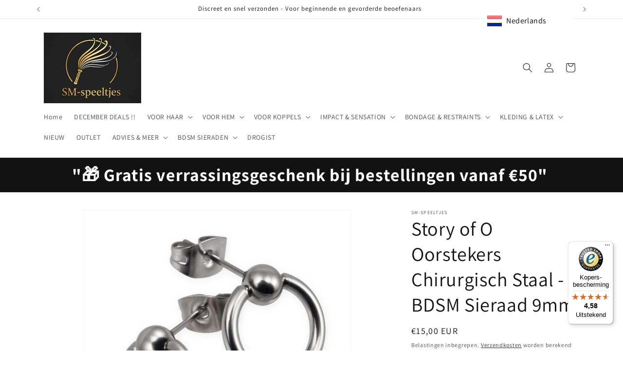

--- FILE ---
content_type: text/html; charset=utf-8
request_url: https://sm-speeltjes.com/products/oorstekers-story-of-o
body_size: 54901
content:
<!doctype html>
<html class="js" lang="nl">
  <head>
    
    <meta name="google-site-verification" content="gdxwENvm4irh6Rl8NBaVmYVDcVSAftLnu2UiFvFhrag" />
    <meta charset="utf-8">
    <meta http-equiv="X-UA-Compatible" content="IE=edge">
    <meta name="viewport" content="width=device-width,initial-scale=1">
    <meta name="theme-color" content="">
    <link rel="canonical" href="https://sm-speeltjes.com/products/oorstekers-story-of-o"><link rel="icon" type="image/png" href="//sm-speeltjes.com/cdn/shop/files/favicon-SM-speeltjes-wit-zwart-3.png?crop=center&height=32&v=1692010178&width=32"><link rel="preconnect" href="https://fonts.shopifycdn.com" crossorigin><title>
      Story of O Oorstekers Chirurgisch Staal Kopen €19 - BDSM Sieraad 9mm
 &ndash; SM-speeltjes</title>

    
      <meta name="description" content="Story of O oorstekers chirurgisch staal €19. 9mm diameter, iconisch BDSM symbool, hypoallergeen. Perfect cadeau. Discreet verzonden!">
    

    

<meta property="og:site_name" content="SM-speeltjes">
<meta property="og:url" content="https://sm-speeltjes.com/products/oorstekers-story-of-o">
<meta property="og:title" content="Story of O Oorstekers Chirurgisch Staal Kopen €19 - BDSM Sieraad 9mm">
<meta property="og:type" content="product">
<meta property="og:description" content="Story of O oorstekers chirurgisch staal €19. 9mm diameter, iconisch BDSM symbool, hypoallergeen. Perfect cadeau. Discreet verzonden!"><meta property="og:image" content="http://sm-speeltjes.com/cdn/shop/files/oorstekers-story-of-o-4338145.jpg?v=1761579636">
  <meta property="og:image:secure_url" content="https://sm-speeltjes.com/cdn/shop/files/oorstekers-story-of-o-4338145.jpg?v=1761579636">
  <meta property="og:image:width" content="1130">
  <meta property="og:image:height" content="1130"><meta property="og:price:amount" content="15,00">
  <meta property="og:price:currency" content="EUR"><meta name="twitter:card" content="summary_large_image">
<meta name="twitter:title" content="Story of O Oorstekers Chirurgisch Staal Kopen €19 - BDSM Sieraad 9mm">
<meta name="twitter:description" content="Story of O oorstekers chirurgisch staal €19. 9mm diameter, iconisch BDSM symbool, hypoallergeen. Perfect cadeau. Discreet verzonden!">


    <script src="//sm-speeltjes.com/cdn/shop/t/10/assets/constants.js?v=132983761750457495441761566254" defer="defer"></script>
    <script src="//sm-speeltjes.com/cdn/shop/t/10/assets/pubsub.js?v=158357773527763999511761566361" defer="defer"></script>
    <script src="//sm-speeltjes.com/cdn/shop/t/10/assets/global.js?v=152862011079830610291761566262" defer="defer"></script>
    <script src="//sm-speeltjes.com/cdn/shop/t/10/assets/details-disclosure.js?v=13653116266235556501761566257" defer="defer"></script>
    <script src="//sm-speeltjes.com/cdn/shop/t/10/assets/details-modal.js?v=25581673532751508451761566258" defer="defer"></script>
    <script src="//sm-speeltjes.com/cdn/shop/t/10/assets/search-form.js?v=133129549252120666541761566370" defer="defer"></script><script src="//sm-speeltjes.com/cdn/shop/t/10/assets/animations.js?v=88693664871331136111761566207" defer="defer"></script><script>window.performance && window.performance.mark && window.performance.mark('shopify.content_for_header.start');</script><meta name="google-site-verification" content="gdxwENvm4irh6Rl8NBaVmYVDcVSAftLnu2UiFvFhrag">
<meta id="shopify-digital-wallet" name="shopify-digital-wallet" content="/59589328996/digital_wallets/dialog">
<meta name="shopify-checkout-api-token" content="140a64f65a6d61fd8acc203298477d4f">
<meta id="in-context-paypal-metadata" data-shop-id="59589328996" data-venmo-supported="false" data-environment="production" data-locale="nl_NL" data-paypal-v4="true" data-currency="EUR">
<link rel="alternate" type="application/json+oembed" href="https://sm-speeltjes.com/products/oorstekers-story-of-o.oembed">
<script async="async" src="/checkouts/internal/preloads.js?locale=nl-BE"></script>
<link rel="preconnect" href="https://shop.app" crossorigin="anonymous">
<script async="async" src="https://shop.app/checkouts/internal/preloads.js?locale=nl-BE&shop_id=59589328996" crossorigin="anonymous"></script>
<script id="apple-pay-shop-capabilities" type="application/json">{"shopId":59589328996,"countryCode":"BE","currencyCode":"EUR","merchantCapabilities":["supports3DS"],"merchantId":"gid:\/\/shopify\/Shop\/59589328996","merchantName":"SM-speeltjes","requiredBillingContactFields":["postalAddress","email"],"requiredShippingContactFields":["postalAddress","email"],"shippingType":"shipping","supportedNetworks":["visa","maestro","masterCard","amex"],"total":{"type":"pending","label":"SM-speeltjes","amount":"1.00"},"shopifyPaymentsEnabled":true,"supportsSubscriptions":true}</script>
<script id="shopify-features" type="application/json">{"accessToken":"140a64f65a6d61fd8acc203298477d4f","betas":["rich-media-storefront-analytics"],"domain":"sm-speeltjes.com","predictiveSearch":true,"shopId":59589328996,"locale":"nl"}</script>
<script>var Shopify = Shopify || {};
Shopify.shop = "sm-speeltjes-4767.myshopify.com";
Shopify.locale = "nl";
Shopify.currency = {"active":"EUR","rate":"1.0"};
Shopify.country = "BE";
Shopify.theme = {"name":"Dawn theme 03\/12\/2025","id":188974104921,"schema_name":"Dawn","schema_version":"15.2.0","theme_store_id":887,"role":"main"};
Shopify.theme.handle = "null";
Shopify.theme.style = {"id":null,"handle":null};
Shopify.cdnHost = "sm-speeltjes.com/cdn";
Shopify.routes = Shopify.routes || {};
Shopify.routes.root = "/";</script>
<script type="module">!function(o){(o.Shopify=o.Shopify||{}).modules=!0}(window);</script>
<script>!function(o){function n(){var o=[];function n(){o.push(Array.prototype.slice.apply(arguments))}return n.q=o,n}var t=o.Shopify=o.Shopify||{};t.loadFeatures=n(),t.autoloadFeatures=n()}(window);</script>
<script>
  window.ShopifyPay = window.ShopifyPay || {};
  window.ShopifyPay.apiHost = "shop.app\/pay";
  window.ShopifyPay.redirectState = null;
</script>
<script id="shop-js-analytics" type="application/json">{"pageType":"product"}</script>
<script defer="defer" async type="module" src="//sm-speeltjes.com/cdn/shopifycloud/shop-js/modules/v2/client.init-shop-cart-sync_BHF27ruw.nl.esm.js"></script>
<script defer="defer" async type="module" src="//sm-speeltjes.com/cdn/shopifycloud/shop-js/modules/v2/chunk.common_Dwaf6e9K.esm.js"></script>
<script type="module">
  await import("//sm-speeltjes.com/cdn/shopifycloud/shop-js/modules/v2/client.init-shop-cart-sync_BHF27ruw.nl.esm.js");
await import("//sm-speeltjes.com/cdn/shopifycloud/shop-js/modules/v2/chunk.common_Dwaf6e9K.esm.js");

  window.Shopify.SignInWithShop?.initShopCartSync?.({"fedCMEnabled":true,"windoidEnabled":true});

</script>
<script>
  window.Shopify = window.Shopify || {};
  if (!window.Shopify.featureAssets) window.Shopify.featureAssets = {};
  window.Shopify.featureAssets['shop-js'] = {"shop-cart-sync":["modules/v2/client.shop-cart-sync_CzejhlBD.nl.esm.js","modules/v2/chunk.common_Dwaf6e9K.esm.js"],"init-fed-cm":["modules/v2/client.init-fed-cm_C5dJsxJP.nl.esm.js","modules/v2/chunk.common_Dwaf6e9K.esm.js"],"shop-button":["modules/v2/client.shop-button_BIUGoX0f.nl.esm.js","modules/v2/chunk.common_Dwaf6e9K.esm.js"],"shop-cash-offers":["modules/v2/client.shop-cash-offers_CAxWVAMP.nl.esm.js","modules/v2/chunk.common_Dwaf6e9K.esm.js","modules/v2/chunk.modal_DPs9tt6r.esm.js"],"init-windoid":["modules/v2/client.init-windoid_D42eFYuP.nl.esm.js","modules/v2/chunk.common_Dwaf6e9K.esm.js"],"shop-toast-manager":["modules/v2/client.shop-toast-manager_CHrVQ4LF.nl.esm.js","modules/v2/chunk.common_Dwaf6e9K.esm.js"],"init-shop-email-lookup-coordinator":["modules/v2/client.init-shop-email-lookup-coordinator_BJ7DGpMB.nl.esm.js","modules/v2/chunk.common_Dwaf6e9K.esm.js"],"init-shop-cart-sync":["modules/v2/client.init-shop-cart-sync_BHF27ruw.nl.esm.js","modules/v2/chunk.common_Dwaf6e9K.esm.js"],"avatar":["modules/v2/client.avatar_BTnouDA3.nl.esm.js"],"pay-button":["modules/v2/client.pay-button_Bt0UM1g1.nl.esm.js","modules/v2/chunk.common_Dwaf6e9K.esm.js"],"init-customer-accounts":["modules/v2/client.init-customer-accounts_CPXMEhMZ.nl.esm.js","modules/v2/client.shop-login-button_BJd_2wNZ.nl.esm.js","modules/v2/chunk.common_Dwaf6e9K.esm.js","modules/v2/chunk.modal_DPs9tt6r.esm.js"],"init-shop-for-new-customer-accounts":["modules/v2/client.init-shop-for-new-customer-accounts_DzP6QY8i.nl.esm.js","modules/v2/client.shop-login-button_BJd_2wNZ.nl.esm.js","modules/v2/chunk.common_Dwaf6e9K.esm.js","modules/v2/chunk.modal_DPs9tt6r.esm.js"],"shop-login-button":["modules/v2/client.shop-login-button_BJd_2wNZ.nl.esm.js","modules/v2/chunk.common_Dwaf6e9K.esm.js","modules/v2/chunk.modal_DPs9tt6r.esm.js"],"init-customer-accounts-sign-up":["modules/v2/client.init-customer-accounts-sign-up_BIO3KTje.nl.esm.js","modules/v2/client.shop-login-button_BJd_2wNZ.nl.esm.js","modules/v2/chunk.common_Dwaf6e9K.esm.js","modules/v2/chunk.modal_DPs9tt6r.esm.js"],"shop-follow-button":["modules/v2/client.shop-follow-button_DdMksvBl.nl.esm.js","modules/v2/chunk.common_Dwaf6e9K.esm.js","modules/v2/chunk.modal_DPs9tt6r.esm.js"],"checkout-modal":["modules/v2/client.checkout-modal_Bfq0xZOZ.nl.esm.js","modules/v2/chunk.common_Dwaf6e9K.esm.js","modules/v2/chunk.modal_DPs9tt6r.esm.js"],"lead-capture":["modules/v2/client.lead-capture_BoSreVYi.nl.esm.js","modules/v2/chunk.common_Dwaf6e9K.esm.js","modules/v2/chunk.modal_DPs9tt6r.esm.js"],"shop-login":["modules/v2/client.shop-login_EGDq7Zjt.nl.esm.js","modules/v2/chunk.common_Dwaf6e9K.esm.js","modules/v2/chunk.modal_DPs9tt6r.esm.js"],"payment-terms":["modules/v2/client.payment-terms_00o-2tv1.nl.esm.js","modules/v2/chunk.common_Dwaf6e9K.esm.js","modules/v2/chunk.modal_DPs9tt6r.esm.js"]};
</script>
<script>(function() {
  var isLoaded = false;
  function asyncLoad() {
    if (isLoaded) return;
    isLoaded = true;
    var urls = ["https:\/\/tseish-app.connect.trustedshops.com\/esc.js?apiBaseUrl=aHR0cHM6Ly90c2Vpc2gtYXBwLmNvbm5lY3QudHJ1c3RlZHNob3BzLmNvbQ==\u0026instanceId=c20tc3BlZWx0amVzLTQ3NjcubXlzaG9waWZ5LmNvbQ==\u0026shop=sm-speeltjes-4767.myshopify.com"];
    for (var i = 0; i < urls.length; i++) {
      var s = document.createElement('script');
      s.type = 'text/javascript';
      s.async = true;
      s.src = urls[i];
      var x = document.getElementsByTagName('script')[0];
      x.parentNode.insertBefore(s, x);
    }
  };
  if(window.attachEvent) {
    window.attachEvent('onload', asyncLoad);
  } else {
    window.addEventListener('load', asyncLoad, false);
  }
})();</script>
<script id="__st">var __st={"a":59589328996,"offset":3600,"reqid":"4894b6df-c2b6-4ae1-8c36-0d89505aa9c2-1768748354","pageurl":"sm-speeltjes.com\/products\/oorstekers-story-of-o","u":"c59f6737f0a0","p":"product","rtyp":"product","rid":8565289025881};</script>
<script>window.ShopifyPaypalV4VisibilityTracking = true;</script>
<script id="captcha-bootstrap">!function(){'use strict';const t='contact',e='account',n='new_comment',o=[[t,t],['blogs',n],['comments',n],[t,'customer']],c=[[e,'customer_login'],[e,'guest_login'],[e,'recover_customer_password'],[e,'create_customer']],r=t=>t.map((([t,e])=>`form[action*='/${t}']:not([data-nocaptcha='true']) input[name='form_type'][value='${e}']`)).join(','),a=t=>()=>t?[...document.querySelectorAll(t)].map((t=>t.form)):[];function s(){const t=[...o],e=r(t);return a(e)}const i='password',u='form_key',d=['recaptcha-v3-token','g-recaptcha-response','h-captcha-response',i],f=()=>{try{return window.sessionStorage}catch{return}},m='__shopify_v',_=t=>t.elements[u];function p(t,e,n=!1){try{const o=window.sessionStorage,c=JSON.parse(o.getItem(e)),{data:r}=function(t){const{data:e,action:n}=t;return t[m]||n?{data:e,action:n}:{data:t,action:n}}(c);for(const[e,n]of Object.entries(r))t.elements[e]&&(t.elements[e].value=n);n&&o.removeItem(e)}catch(o){console.error('form repopulation failed',{error:o})}}const l='form_type',E='cptcha';function T(t){t.dataset[E]=!0}const w=window,h=w.document,L='Shopify',v='ce_forms',y='captcha';let A=!1;((t,e)=>{const n=(g='f06e6c50-85a8-45c8-87d0-21a2b65856fe',I='https://cdn.shopify.com/shopifycloud/storefront-forms-hcaptcha/ce_storefront_forms_captcha_hcaptcha.v1.5.2.iife.js',D={infoText:'Beschermd door hCaptcha',privacyText:'Privacy',termsText:'Voorwaarden'},(t,e,n)=>{const o=w[L][v],c=o.bindForm;if(c)return c(t,g,e,D).then(n);var r;o.q.push([[t,g,e,D],n]),r=I,A||(h.body.append(Object.assign(h.createElement('script'),{id:'captcha-provider',async:!0,src:r})),A=!0)});var g,I,D;w[L]=w[L]||{},w[L][v]=w[L][v]||{},w[L][v].q=[],w[L][y]=w[L][y]||{},w[L][y].protect=function(t,e){n(t,void 0,e),T(t)},Object.freeze(w[L][y]),function(t,e,n,w,h,L){const[v,y,A,g]=function(t,e,n){const i=e?o:[],u=t?c:[],d=[...i,...u],f=r(d),m=r(i),_=r(d.filter((([t,e])=>n.includes(e))));return[a(f),a(m),a(_),s()]}(w,h,L),I=t=>{const e=t.target;return e instanceof HTMLFormElement?e:e&&e.form},D=t=>v().includes(t);t.addEventListener('submit',(t=>{const e=I(t);if(!e)return;const n=D(e)&&!e.dataset.hcaptchaBound&&!e.dataset.recaptchaBound,o=_(e),c=g().includes(e)&&(!o||!o.value);(n||c)&&t.preventDefault(),c&&!n&&(function(t){try{if(!f())return;!function(t){const e=f();if(!e)return;const n=_(t);if(!n)return;const o=n.value;o&&e.removeItem(o)}(t);const e=Array.from(Array(32),(()=>Math.random().toString(36)[2])).join('');!function(t,e){_(t)||t.append(Object.assign(document.createElement('input'),{type:'hidden',name:u})),t.elements[u].value=e}(t,e),function(t,e){const n=f();if(!n)return;const o=[...t.querySelectorAll(`input[type='${i}']`)].map((({name:t})=>t)),c=[...d,...o],r={};for(const[a,s]of new FormData(t).entries())c.includes(a)||(r[a]=s);n.setItem(e,JSON.stringify({[m]:1,action:t.action,data:r}))}(t,e)}catch(e){console.error('failed to persist form',e)}}(e),e.submit())}));const S=(t,e)=>{t&&!t.dataset[E]&&(n(t,e.some((e=>e===t))),T(t))};for(const o of['focusin','change'])t.addEventListener(o,(t=>{const e=I(t);D(e)&&S(e,y())}));const B=e.get('form_key'),M=e.get(l),P=B&&M;t.addEventListener('DOMContentLoaded',(()=>{const t=y();if(P)for(const e of t)e.elements[l].value===M&&p(e,B);[...new Set([...A(),...v().filter((t=>'true'===t.dataset.shopifyCaptcha))])].forEach((e=>S(e,t)))}))}(h,new URLSearchParams(w.location.search),n,t,e,['guest_login'])})(!0,!0)}();</script>
<script integrity="sha256-4kQ18oKyAcykRKYeNunJcIwy7WH5gtpwJnB7kiuLZ1E=" data-source-attribution="shopify.loadfeatures" defer="defer" src="//sm-speeltjes.com/cdn/shopifycloud/storefront/assets/storefront/load_feature-a0a9edcb.js" crossorigin="anonymous"></script>
<script crossorigin="anonymous" defer="defer" src="//sm-speeltjes.com/cdn/shopifycloud/storefront/assets/shopify_pay/storefront-65b4c6d7.js?v=20250812"></script>
<script data-source-attribution="shopify.dynamic_checkout.dynamic.init">var Shopify=Shopify||{};Shopify.PaymentButton=Shopify.PaymentButton||{isStorefrontPortableWallets:!0,init:function(){window.Shopify.PaymentButton.init=function(){};var t=document.createElement("script");t.src="https://sm-speeltjes.com/cdn/shopifycloud/portable-wallets/latest/portable-wallets.nl.js",t.type="module",document.head.appendChild(t)}};
</script>
<script data-source-attribution="shopify.dynamic_checkout.buyer_consent">
  function portableWalletsHideBuyerConsent(e){var t=document.getElementById("shopify-buyer-consent"),n=document.getElementById("shopify-subscription-policy-button");t&&n&&(t.classList.add("hidden"),t.setAttribute("aria-hidden","true"),n.removeEventListener("click",e))}function portableWalletsShowBuyerConsent(e){var t=document.getElementById("shopify-buyer-consent"),n=document.getElementById("shopify-subscription-policy-button");t&&n&&(t.classList.remove("hidden"),t.removeAttribute("aria-hidden"),n.addEventListener("click",e))}window.Shopify?.PaymentButton&&(window.Shopify.PaymentButton.hideBuyerConsent=portableWalletsHideBuyerConsent,window.Shopify.PaymentButton.showBuyerConsent=portableWalletsShowBuyerConsent);
</script>
<script data-source-attribution="shopify.dynamic_checkout.cart.bootstrap">document.addEventListener("DOMContentLoaded",(function(){function t(){return document.querySelector("shopify-accelerated-checkout-cart, shopify-accelerated-checkout")}if(t())Shopify.PaymentButton.init();else{new MutationObserver((function(e,n){t()&&(Shopify.PaymentButton.init(),n.disconnect())})).observe(document.body,{childList:!0,subtree:!0})}}));
</script>
<script id='scb4127' type='text/javascript' async='' src='https://sm-speeltjes.com/cdn/shopifycloud/privacy-banner/storefront-banner.js'></script><link id="shopify-accelerated-checkout-styles" rel="stylesheet" media="screen" href="https://sm-speeltjes.com/cdn/shopifycloud/portable-wallets/latest/accelerated-checkout-backwards-compat.css" crossorigin="anonymous">
<style id="shopify-accelerated-checkout-cart">
        #shopify-buyer-consent {
  margin-top: 1em;
  display: inline-block;
  width: 100%;
}

#shopify-buyer-consent.hidden {
  display: none;
}

#shopify-subscription-policy-button {
  background: none;
  border: none;
  padding: 0;
  text-decoration: underline;
  font-size: inherit;
  cursor: pointer;
}

#shopify-subscription-policy-button::before {
  box-shadow: none;
}

      </style>
<script id="sections-script" data-sections="header" defer="defer" src="//sm-speeltjes.com/cdn/shop/t/10/compiled_assets/scripts.js?v=11033"></script>
<script>window.performance && window.performance.mark && window.performance.mark('shopify.content_for_header.end');</script>


    <style data-shopify>
      @font-face {
  font-family: Assistant;
  font-weight: 400;
  font-style: normal;
  font-display: swap;
  src: url("//sm-speeltjes.com/cdn/fonts/assistant/assistant_n4.9120912a469cad1cc292572851508ca49d12e768.woff2") format("woff2"),
       url("//sm-speeltjes.com/cdn/fonts/assistant/assistant_n4.6e9875ce64e0fefcd3f4446b7ec9036b3ddd2985.woff") format("woff");
}

      @font-face {
  font-family: Assistant;
  font-weight: 700;
  font-style: normal;
  font-display: swap;
  src: url("//sm-speeltjes.com/cdn/fonts/assistant/assistant_n7.bf44452348ec8b8efa3aa3068825305886b1c83c.woff2") format("woff2"),
       url("//sm-speeltjes.com/cdn/fonts/assistant/assistant_n7.0c887fee83f6b3bda822f1150b912c72da0f7b64.woff") format("woff");
}

      
      
      @font-face {
  font-family: Assistant;
  font-weight: 400;
  font-style: normal;
  font-display: swap;
  src: url("//sm-speeltjes.com/cdn/fonts/assistant/assistant_n4.9120912a469cad1cc292572851508ca49d12e768.woff2") format("woff2"),
       url("//sm-speeltjes.com/cdn/fonts/assistant/assistant_n4.6e9875ce64e0fefcd3f4446b7ec9036b3ddd2985.woff") format("woff");
}


      
        :root,
        .color-background-1 {
          --color-background: 255,255,255;
        
          --gradient-background: #ffffff;
        

        

        --color-foreground: 18,18,18;
        --color-background-contrast: 191,191,191;
        --color-shadow: 18,18,18;
        --color-button: 18,18,18;
        --color-button-text: 255,255,255;
        --color-secondary-button: 255,255,255;
        --color-secondary-button-text: 18,18,18;
        --color-link: 18,18,18;
        --color-badge-foreground: 18,18,18;
        --color-badge-background: 255,255,255;
        --color-badge-border: 18,18,18;
        --payment-terms-background-color: rgb(255 255 255);
      }
      
        
        .color-background-2 {
          --color-background: 243,243,243;
        
          --gradient-background: #f3f3f3;
        

        

        --color-foreground: 18,18,18;
        --color-background-contrast: 179,179,179;
        --color-shadow: 18,18,18;
        --color-button: 18,18,18;
        --color-button-text: 243,243,243;
        --color-secondary-button: 243,243,243;
        --color-secondary-button-text: 18,18,18;
        --color-link: 18,18,18;
        --color-badge-foreground: 18,18,18;
        --color-badge-background: 243,243,243;
        --color-badge-border: 18,18,18;
        --payment-terms-background-color: rgb(243 243 243);
      }
      
        
        .color-inverse {
          --color-background: 18,18,18;
        
          --gradient-background: #121212;
        

        

        --color-foreground: 255,255,255;
        --color-background-contrast: 146,146,146;
        --color-shadow: 18,18,18;
        --color-button: 255,255,255;
        --color-button-text: 18,18,18;
        --color-secondary-button: 18,18,18;
        --color-secondary-button-text: 255,255,255;
        --color-link: 255,255,255;
        --color-badge-foreground: 255,255,255;
        --color-badge-background: 18,18,18;
        --color-badge-border: 255,255,255;
        --payment-terms-background-color: rgb(18 18 18);
      }
      
        
        .color-accent-1 {
          --color-background: 18,18,18;
        
          --gradient-background: #121212;
        

        

        --color-foreground: 255,255,255;
        --color-background-contrast: 146,146,146;
        --color-shadow: 18,18,18;
        --color-button: 255,255,255;
        --color-button-text: 18,18,18;
        --color-secondary-button: 18,18,18;
        --color-secondary-button-text: 255,255,255;
        --color-link: 255,255,255;
        --color-badge-foreground: 255,255,255;
        --color-badge-background: 18,18,18;
        --color-badge-border: 255,255,255;
        --payment-terms-background-color: rgb(18 18 18);
      }
      
        
        .color-accent-2 {
          --color-background: 51,79,180;
        
          --gradient-background: #334fb4;
        

        

        --color-foreground: 255,255,255;
        --color-background-contrast: 23,35,81;
        --color-shadow: 18,18,18;
        --color-button: 255,255,255;
        --color-button-text: 51,79,180;
        --color-secondary-button: 51,79,180;
        --color-secondary-button-text: 255,255,255;
        --color-link: 255,255,255;
        --color-badge-foreground: 255,255,255;
        --color-badge-background: 51,79,180;
        --color-badge-border: 255,255,255;
        --payment-terms-background-color: rgb(51 79 180);
      }
      
        
        .color-scheme-4b2c8dac-9332-4d59-b83d-f5c77265a7d5 {
          --color-background: 255,255,255;
        
          --gradient-background: #ffffff;
        

        

        --color-foreground: 204,25,25;
        --color-background-contrast: 191,191,191;
        --color-shadow: 18,18,18;
        --color-button: 18,18,18;
        --color-button-text: 255,255,255;
        --color-secondary-button: 255,255,255;
        --color-secondary-button-text: 18,18,18;
        --color-link: 18,18,18;
        --color-badge-foreground: 204,25,25;
        --color-badge-background: 255,255,255;
        --color-badge-border: 204,25,25;
        --payment-terms-background-color: rgb(255 255 255);
      }
      

      body, .color-background-1, .color-background-2, .color-inverse, .color-accent-1, .color-accent-2, .color-scheme-4b2c8dac-9332-4d59-b83d-f5c77265a7d5 {
        color: rgba(var(--color-foreground), 0.75);
        background-color: rgb(var(--color-background));
      }

      :root {
        --font-body-family: Assistant, sans-serif;
        --font-body-style: normal;
        --font-body-weight: 400;
        --font-body-weight-bold: 700;

        --font-heading-family: Assistant, sans-serif;
        --font-heading-style: normal;
        --font-heading-weight: 400;

        --font-body-scale: 1.0;
        --font-heading-scale: 1.0;

        --media-padding: px;
        --media-border-opacity: 0.05;
        --media-border-width: 1px;
        --media-radius: 0px;
        --media-shadow-opacity: 0.0;
        --media-shadow-horizontal-offset: 0px;
        --media-shadow-vertical-offset: 16px;
        --media-shadow-blur-radius: 5px;
        --media-shadow-visible: 0;

        --page-width: 120rem;
        --page-width-margin: 0rem;

        --product-card-image-padding: 0.0rem;
        --product-card-corner-radius: 0.0rem;
        --product-card-text-alignment: left;
        --product-card-border-width: 0.0rem;
        --product-card-border-opacity: 0.1;
        --product-card-shadow-opacity: 0.0;
        --product-card-shadow-visible: 0;
        --product-card-shadow-horizontal-offset: 0.0rem;
        --product-card-shadow-vertical-offset: 0.4rem;
        --product-card-shadow-blur-radius: 0.5rem;

        --collection-card-image-padding: 0.0rem;
        --collection-card-corner-radius: 0.0rem;
        --collection-card-text-alignment: left;
        --collection-card-border-width: 0.0rem;
        --collection-card-border-opacity: 0.0;
        --collection-card-shadow-opacity: 0.1;
        --collection-card-shadow-visible: 1;
        --collection-card-shadow-horizontal-offset: 0.0rem;
        --collection-card-shadow-vertical-offset: 0.0rem;
        --collection-card-shadow-blur-radius: 0.0rem;

        --blog-card-image-padding: 0.0rem;
        --blog-card-corner-radius: 0.0rem;
        --blog-card-text-alignment: left;
        --blog-card-border-width: 0.0rem;
        --blog-card-border-opacity: 0.0;
        --blog-card-shadow-opacity: 0.1;
        --blog-card-shadow-visible: 1;
        --blog-card-shadow-horizontal-offset: 0.0rem;
        --blog-card-shadow-vertical-offset: 0.0rem;
        --blog-card-shadow-blur-radius: 0.0rem;

        --badge-corner-radius: 4.0rem;

        --popup-border-width: 1px;
        --popup-border-opacity: 0.1;
        --popup-corner-radius: 0px;
        --popup-shadow-opacity: 0.0;
        --popup-shadow-horizontal-offset: 0px;
        --popup-shadow-vertical-offset: 4px;
        --popup-shadow-blur-radius: 5px;

        --drawer-border-width: 1px;
        --drawer-border-opacity: 0.1;
        --drawer-shadow-opacity: 0.0;
        --drawer-shadow-horizontal-offset: 0px;
        --drawer-shadow-vertical-offset: 4px;
        --drawer-shadow-blur-radius: 5px;

        --spacing-sections-desktop: 0px;
        --spacing-sections-mobile: 0px;

        --grid-desktop-vertical-spacing: 8px;
        --grid-desktop-horizontal-spacing: 8px;
        --grid-mobile-vertical-spacing: 4px;
        --grid-mobile-horizontal-spacing: 4px;

        --text-boxes-border-opacity: 0.1;
        --text-boxes-border-width: 0px;
        --text-boxes-radius: 0px;
        --text-boxes-shadow-opacity: 0.0;
        --text-boxes-shadow-visible: 0;
        --text-boxes-shadow-horizontal-offset: 0px;
        --text-boxes-shadow-vertical-offset: 4px;
        --text-boxes-shadow-blur-radius: 5px;

        --buttons-radius: 28px;
        --buttons-radius-outset: 32px;
        --buttons-border-width: 4px;
        --buttons-border-opacity: 1.0;
        --buttons-shadow-opacity: 0.0;
        --buttons-shadow-visible: 0;
        --buttons-shadow-horizontal-offset: 0px;
        --buttons-shadow-vertical-offset: 4px;
        --buttons-shadow-blur-radius: 5px;
        --buttons-border-offset: 0.3px;

        --inputs-radius: 0px;
        --inputs-border-width: 1px;
        --inputs-border-opacity: 0.55;
        --inputs-shadow-opacity: 0.0;
        --inputs-shadow-horizontal-offset: 0px;
        --inputs-margin-offset: 0px;
        --inputs-shadow-vertical-offset: 4px;
        --inputs-shadow-blur-radius: 5px;
        --inputs-radius-outset: 0px;

        --variant-pills-radius: 40px;
        --variant-pills-border-width: 1px;
        --variant-pills-border-opacity: 0.55;
        --variant-pills-shadow-opacity: 0.0;
        --variant-pills-shadow-horizontal-offset: 0px;
        --variant-pills-shadow-vertical-offset: 4px;
        --variant-pills-shadow-blur-radius: 5px;
      }

      *,
      *::before,
      *::after {
        box-sizing: inherit;
      }

      html {
        box-sizing: border-box;
        font-size: calc(var(--font-body-scale) * 62.5%);
        height: 100%;
      }

      body {
        display: grid;
        grid-template-rows: auto auto 1fr auto;
        grid-template-columns: 100%;
        min-height: 100%;
        margin: 0;
        font-size: 1.5rem;
        letter-spacing: 0.06rem;
        line-height: calc(1 + 0.8 / var(--font-body-scale));
        font-family: var(--font-body-family);
        font-style: var(--font-body-style);
        font-weight: var(--font-body-weight);
      }

      @media screen and (min-width: 750px) {
        body {
          font-size: 1.6rem;
        }
      }
    </style>

    <link href="//sm-speeltjes.com/cdn/shop/t/10/assets/base.css?v=159841507637079171801761566208" rel="stylesheet" type="text/css" media="all" />
    <link rel="stylesheet" href="//sm-speeltjes.com/cdn/shop/t/10/assets/component-cart-items.css?v=123238115697927560811761566220" media="print" onload="this.media='all'">
      <link rel="preload" as="font" href="//sm-speeltjes.com/cdn/fonts/assistant/assistant_n4.9120912a469cad1cc292572851508ca49d12e768.woff2" type="font/woff2" crossorigin>
      

      <link rel="preload" as="font" href="//sm-speeltjes.com/cdn/fonts/assistant/assistant_n4.9120912a469cad1cc292572851508ca49d12e768.woff2" type="font/woff2" crossorigin>
      
<link href="//sm-speeltjes.com/cdn/shop/t/10/assets/component-localization-form.css?v=170315343355214948141761566232" rel="stylesheet" type="text/css" media="all" />
      <script src="//sm-speeltjes.com/cdn/shop/t/10/assets/localization-form.js?v=144176611646395275351761566346" defer="defer"></script><link
        rel="stylesheet"
        href="//sm-speeltjes.com/cdn/shop/t/10/assets/component-predictive-search.css?v=118923337488134913561761566240"
        media="print"
        onload="this.media='all'"
      ><script>
      if (Shopify.designMode) {
        document.documentElement.classList.add('shopify-design-mode');
      }
    </script>
   <!-- Google Webmaster Tools Site Verification -->
<meta name="google-site-verification" content="gdxwENvm4irh6Rl8NBaVmYVDcVSAftLnu2UiFvFhrag" />
<script data-cfasync="false" type="text/javascript" src="https://cdn.seoplatform.io/injector.js?websiteId=26382"></script>
  <script id='merchantWidgetScript'
            src="https://www.gstatic.com/shopping/merchant/merchantwidget.js"
            defer>
    </script>
    <script type="text/javascript">
      merchantWidgetScript.addEventListener('load', function () {
        merchantwidget.start({
         position: 'RIGHT_BOTTOM'
       });
      });
    </script>
<!-- BEGIN app block: shopify://apps/uplinkly-language-translate/blocks/language-translate/56a854bb-67ff-48c6-ba58-9185b4505de7 -->
    <script src="https://language-translate.uplinkly-static.com/public/language-translate/sm-speeltjes-4767.myshopify.com/language-translate.js?t=1745745708" async="async" defer="defer"></script>


<!-- END app block --><!-- BEGIN app block: shopify://apps/tinyseo/blocks/breadcrumbs-json-ld-embed/0605268f-f7c4-4e95-b560-e43df7d59ae4 --><script type="application/ld+json" id="tinyimg-breadcrumbs-json-ld">
      {
        "@context": "https://schema.org",
        "@type": "BreadcrumbList",
        "itemListElement": [
          {
            "@type": "ListItem",
            "position": 1,
            "item": {
              "@id": "https://sm-speeltjes.com",
          "name": "Home"
        }
      }
      
        
        
      ,{
        "@type": "ListItem",
        "position": 2,
        "item": {
          "@id": "https://sm-speeltjes.com/products/oorstekers-story-of-o",
          "name": "Story of O Oorstekers Chirurgisch Staal - BDSM Sieraad 9mm"
        }
      }
      
      ]
    }
  </script>
<!-- END app block --><!-- BEGIN app block: shopify://apps/swishlist-simple-wishlist/blocks/wishlist_settings/bfcb80f2-f00d-42ae-909a-9f00c726327b --><style id="st-wishlist-custom-css">  </style><!-- BEGIN app snippet: wishlist_styles --><style> :root{ --st-add-icon-color: ; --st-added-icon-color: ; --st-loading-icon-color: ; --st-atc-button-border-radius: ; --st-atc-button-color: ; --st-atc-button-background-color: ; }  /* .st-wishlist-button, #st_wishlist_icons, .st-wishlist-details-button{ display: none; } */  #st_wishlist_icons { display: none; }  .st-wishlist-initialized .st-wishlist-button{ display: flex; }  .st-wishlist-loading-icon{ color: var(--st-loading-icon-color) }  .st-wishlist-button:not([data-type="details"]) .st-wishlist-icon{ color: var(--st-add-icon-color) }  .st-wishlist-button.st-is-added:not([data-type="details"]) .st-wishlist-icon{ color: var(--st-added-icon-color) }  .st-wishlist-button.st-is-loading:not([data-type="details"]) .st-wishlist-icon{ color: var(--st-loading-icon-color) }  .st-wishlist-initialized { .st-wishlist-details-button--header-icon, .st-wishlist-details-button { display: flex; } }  .st-initialized.st-wishlist-details-button--header-icon, .st-initialized.st-wishlist-details-button{ display: flex; }  .st-wishlist-details-button .st-wishlist-icon{ color: var(--icon-color); } </style>  <!-- END app snippet --><link rel="stylesheet" href="https://cdn.shopify.com/extensions/019bb58f-b86a-76d9-ae2b-ff541fc36c09/swishlist-386/assets/st_wl_styles.min.css" media="print" onload="this.media='all'" > <noscript><link href="//cdn.shopify.com/extensions/019bb58f-b86a-76d9-ae2b-ff541fc36c09/swishlist-386/assets/st_wl_styles.min.css" rel="stylesheet" type="text/css" media="all" /></noscript>               <template id="st_wishlist_template">  <!-- BEGIN app snippet: wishlist_drawer --> <div class="st-wishlist-details st-wishlist-details--drawer st-wishlist-details--right st-is-loading "> <div class="st-wishlist-details_overlay"><span></span></div>  <div class="st-wishlist-details_wrapper"> <div class="st-wishlist-details_header"> <div class="st-wishlist-details_title st-flex st-justify-between"> <div class="st-h3 h2">Mijn Verlanglijst</div> <button class="st-close-button" aria-label="Sluit de verlanglijst" title="Sluit de verlanglijst" > X </button> </div><div class="st-wishlist-details_shares"><!-- BEGIN app snippet: wishlist_shares --><ul class="st-wishlist-shares st-list-style-none st-flex st-gap-20 st-justify-center" data-list=""> <li class="st-wishlist-share-item st-wishlist-share-item--facebook"> <button class="st-share-button" data-type="facebook" aria-label="Delen op Facebook" title="Delen op Facebook" > <svg class="st-icon" width="24px" height="24px" viewBox="0 0 24 24" enable-background="new 0 0 24 24" > <g><path fill="currentColor" d="M18.768,7.465H14.5V5.56c0-0.896,0.594-1.105,1.012-1.105s2.988,0,2.988,0V0.513L14.171,0.5C10.244,0.5,9.5,3.438,9.5,5.32 v2.145h-3v4h3c0,5.212,0,12,0,12h5c0,0,0-6.85,0-12h3.851L18.768,7.465z"></path></g> </svg> </button> </li> <li class="st-wishlist-share-item st-wishlist-share-item--pinterest"> <button class="st-share-button" data-type="pinterest" aria-label="Pin op Pinterest" title="Pin op Pinterest" > <svg class="st-icon" width="24px" height="24px" viewBox="0 0 24 24" enable-background="new 0 0 24 24" > <path fill="currentColor" d="M12.137,0.5C5.86,0.5,2.695,5,2.695,8.752c0,2.272,0.8 ,4.295,2.705,5.047c0.303,0.124,0.574,0.004,0.661-0.33 c0.062-0.231,0.206-0.816,0.271-1.061c0.088-0.331,0.055-0.446-0.19-0.736c-0.532-0.626-0.872-1.439-0.872-2.59 c0-3.339,2.498-6.328,6.505-6.328c3.548,0,5.497,2.168,5.497,5.063c0,3.809-1.687,7.024-4.189,7.024 c-1.382,0-2.416-1.142-2.085-2.545c0.397-1.675,1.167-3.479,1.167-4.688c0-1.081-0.58-1.983-1.782-1.983 c-1.413,0-2.548,1.461-2.548,3.42c0,1.247,0.422,2.09,0.422,2.09s-1.445,6.126-1.699,7.199c-0.505,2.137-0.076,4.756-0.04,5.02 c0.021,0.157,0.224,0.195,0.314,0.078c0.13-0.171,1.813-2.25,2.385-4.325c0.162-0.589,0.929-3.632,0.929-3.632 c0.459,0.876,1.801,1.646,3.228,1.646c4.247,0,7.128-3.871,7.128-9.053C20.5,4.15,17.182,0.5,12.137,0.5z"></path> </svg> </button> </li> <li class="st-wishlist-share-item st-wishlist-share-item--twitter"> <button class="st-share-button" data-type="twitter" aria-label="Tweeten op Twitter" title="Tweeten op Twitter" > <svg class="st-icon" width="24px" height="24px" xmlns="http://www.w3.org/2000/svg" viewBox="0 0 512 512" > <!--!Font Awesome Free 6.7.2 by @fontawesome - https://fontawesome.com License - https://fontawesome.com/license/free Copyright 2025 Fonticons, Inc.--> <path fill="currentColor" d="M389.2 48h70.6L305.6 224.2 487 464H345L233.7 318.6 106.5 464H35.8L200.7 275.5 26.8 48H172.4L272.9 180.9 389.2 48zM364.4 421.8h39.1L151.1 88h-42L364.4 421.8z"/> </svg> </button> </li> <li class="st-wishlist-share-item st-wishlist-share-item--whatsapp"> <button class="st-share-button" data-type="whatsapp" aria-label="Delen op WhatsApp" title="Delen op WhatsApp" > <svg class="st-icon" xmlns="http://www.w3.org/2000/svg" viewBox="0 0 448 512"> <path fill="currentColor" d="M380.9 97.1C339 55.1 283.2 32 223.9 32c-122.4 0-222 99.6-222 222 0 39.1 10.2 77.3 29.6 111L0 480l117.7-30.9c32.4 17.7 68.9 27 106.1 27h.1c122.3 0 224.1-99.6 224.1-222 0-59.3-25.2-115-67.1-157zm-157 341.6c-33.2 0-65.7-8.9-94-25.7l-6.7-4-69.8 18.3L72 359.2l-4.4-7c-18.5-29.4-28.2-63.3-28.2-98.2 0-101.7 82.8-184.5 184.6-184.5 49.3 0 95.6 19.2 130.4 54.1 34.8 34.9 56.2 81.2 56.1 130.5 0 101.8-84.9 184.6-186.6 184.6zm101.2-138.2c-5.5-2.8-32.8-16.2-37.9-18-5.1-1.9-8.8-2.8-12.5 2.8-3.7 5.6-14.3 18-17.6 21.8-3.2 3.7-6.5 4.2-12 1.4-32.6-16.3-54-29.1-75.5-66-5.7-9.8 5.7-9.1 16.3-30.3 1.8-3.7 .9-6.9-.5-9.7-1.4-2.8-12.5-30.1-17.1-41.2-4.5-10.8-9.1-9.3-12.5-9.5-3.2-.2-6.9-.2-10.6-.2-3.7 0-9.7 1.4-14.8 6.9-5.1 5.6-19.4 19-19.4 46.3 0 27.3 19.9 53.7 22.6 57.4 2.8 3.7 39.1 59.7 94.8 83.8 35.2 15.2 49 16.5 66.6 13.9 10.7-1.6 32.8-13.4 37.4-26.4 4.6-13 4.6-24.1 3.2-26.4-1.3-2.5-5-3.9-10.5-6.6z"/> </svg> </button> </li> <li class="st-wishlist-share-item st-wishlist-share-item--email"> <button class="st-share-button" data-type="email" aria-label="Delen via E-mail" title="Delen via E-mail" > <svg class="st-icon" width="24px" height="24px" viewBox="0 0 24 24" enable-background="new 0 0 24 24" > <path fill="currentColor" d="M22,4H2C0.897,4,0,4.897,0,6v12c0,1.103,0.897,2,2,2h20c1.103,0,2-0.897,2-2V6C24,4.897,23.103,4,22,4z M7.248,14.434 l-3.5,2C3.67,16.479,3.584,16.5,3.5,16.5c-0.174,0-0.342-0.09-0.435-0.252c-0.137-0.239-0.054-0.545,0.186-0.682l3.5-2 c0.24-0.137,0.545-0.054,0.682,0.186C7.571,13.992,7.488,14.297,7.248,14.434z M12,14.5c-0.094,0-0.189-0.026-0.271-0.08l-8.5-5.5 C2.997,8.77,2.93,8.46,3.081,8.229c0.15-0.23,0.459-0.298,0.691-0.147L12,13.405l8.229-5.324c0.232-0.15,0.542-0.084,0.691,0.147 c0.15,0.232,0.083,0.542-0.148,0.691l-8.5,5.5C12.189,14.474,12.095,14.5,12,14.5z M20.934,16.248 C20.842,16.41,20.673,16.5,20.5,16.5c-0.084,0-0.169-0.021-0.248-0.065l-3.5-2c-0.24-0.137-0.323-0.442-0.186-0.682 s0.443-0.322,0.682-0.186l3.5,2C20.988,15.703,21.071,16.009,20.934,16.248z"></path> </svg> </button> </li> <li class="st-wishlist-share-item st-wishlist-share-item--copy_link"> <button class="st-share-button" data-type="copy_link" aria-label="Kopieer naar Klembord" title="Kopieer naar Klembord" > <svg class="st-icon" width="24" height="24" viewBox="0 0 512 512"> <path fill="currentColor" d="M459.654,233.373l-90.531,90.5c-49.969,50-131.031,50-181,0c-7.875-7.844-14.031-16.688-19.438-25.813 l42.063-42.063c2-2.016,4.469-3.172,6.828-4.531c2.906,9.938,7.984,19.344,15.797,27.156c24.953,24.969,65.563,24.938,90.5,0 l90.5-90.5c24.969-24.969,24.969-65.563,0-90.516c-24.938-24.953-65.531-24.953-90.5,0l-32.188,32.219 c-26.109-10.172-54.25-12.906-81.641-8.891l68.578-68.578c50-49.984,131.031-49.984,181.031,0 C509.623,102.342,509.623,183.389,459.654,233.373z M220.326,382.186l-32.203,32.219c-24.953,24.938-65.563,24.938-90.516,0 c-24.953-24.969-24.953-65.563,0-90.531l90.516-90.5c24.969-24.969,65.547-24.969,90.5,0c7.797,7.797,12.875,17.203,15.813,27.125 c2.375-1.375,4.813-2.5,6.813-4.5l42.063-42.047c-5.375-9.156-11.563-17.969-19.438-25.828c-49.969-49.984-131.031-49.984-181.016,0 l-90.5,90.5c-49.984,50-49.984,131.031,0,181.031c49.984,49.969,131.031,49.969,181.016,0l68.594-68.594 C274.561,395.092,246.42,392.342,220.326,382.186z"></path> </svg> <span>Gekopieerd</span> </button> </li> </ul> <div class="st-email-options-popup-content"> <button class="st-email-options-popup-close-button"id="stEmailModalCloseButton">×</button>  <div class="st-email-options-popup-title">Choose email method</div>  <div class="st-email-options-popup-buttons"> <!-- Option 1: Mail Client --> <button class="st-email-options-popup-option-button" id="stEmailModalMailClientButton" aria-label="Email client" title="Email client"> <div class="st-email-options-popup-option-icon">@</div> <div class="st-email-options-popup-option-text"> <div class="st-email-options-popup-option-title">Mail Client</div> <div class="st-email-options-popup-option-description">Outlook, Apple Mail, Thunderbird</div> </div> </button>  <!-- Option 2: Gmail Web --> <button class="st-email-options-popup-option-button" id="stEmailModalGmailButton" aria-label="Gmail Web" title="Gmail Web"> <div class="st-email-options-popup-option-icon">G</div> <div class="st-email-options-popup-option-text"> <div class="st-email-options-popup-option-title">Gmail Web</div> <div class="st-email-options-popup-option-description">Open in browser</div> </div> </button>  <!-- Option 3: Outlook Web --> <button class="st-email-options-popup-option-button" id="stEmailModalOutlookButton" aria-label="Outlook Web" title="Outlook Web" > <div class="st-email-options-popup-option-icon">O</div> <div class="st-email-options-popup-option-text"> <div class="st-email-options-popup-option-title">Outlook Live Web</div> <div class="st-email-options-popup-option-description">Open Outlook Live web in browser</div> </div> </button>  <!-- Option 4: Copy link --> <button class="st-email-options-popup-option-button" id="stEmailModalCopyButton" aria-label="Copy shareable link" title="Copy shareable link"> <div class="st-email-options-popup-option-icon">C</div> <div class="st-email-options-popup-option-text"> <div class="st-email-options-popup-option-title" id="stEmailModalCopyTitle">Copy Link</div> <div class="st-email-options-popup-option-description">Copy shareable link</div> </div> </button> </div> </div>  <!-- END app snippet --></div></div>  <div class="st-wishlist-details_main"> <div class="st-wishlist-details_products st-js-products"></div> <div class="st-wishlist-details_products_total_price"> <span class="st-total-price-label">Totaal in Verlanglijst:</span> <span class="st-total-price-value">[totalPriceWishlist]</span> </div>  <div class="st-wishlist-details_loading"> <svg width="50" height="50"> <use xlink:href="#st_loading_icon"></use> </svg> </div> <div class="st-wishlist-details_empty st-text-center"> <p> <b>Vind je het leuk? Voeg het toe aan je verlanglijst</b> </p> <p>Je favorieten, allemaal op één plek. Winkel snel en eenvoudig met de verlanglijstfunctie!</p> </div> </div> <div class="st-wishlist-details_footer_buttons">  <button class="st-footer-button st-clear-wishlist-button">🧹 Clear Wishlist</button> </div><div class="st-wishlist-save-your-wishlist"> <span>Log in to keep it permanently and sync across devices.</span> </div></div> <template style="display: none;"> <!-- BEGIN app snippet: product_card --><st-product-card data-handle="[handle]" data-id="[id]" data-wishlist-id="[wishlistId]" data-variant-id="[variantId]" class="st-product-card st-product-card--drawer st-product-card--[viewMode]" > <div class="st-product-card_image"> <div class="st-image">[img]</div> </div>  <form action="/cart/add" class="st-product-card_form"> <input type="hidden" name="form_type" value="product"> <input type="hidden" name="quantity" value="[quantityRuleMin]">  <div class="st-product-card_group st-product-card_group--title"> <div class="st-product-card_vendor_title [vendorClass]"> <div class="st-product-card_vendor">[vendor]</div> <div class="st-product-card_title">[title]</div> </div>  <div class="st-product-card_options st-none"> <div class="st-pr"> <select name="id" data-product-id="[id]"></select> <svg width="20" height="20" viewBox="0 0 20 20" fill="none" xmlns="http://www.w3.org/2000/svg" > <path fill-rule="evenodd" clip-rule="evenodd" d="M10 12.9998C9.68524 12.9998 9.38885 12.8516 9.2 12.5998L6.20001 8.59976C5.97274 8.29674 5.93619 7.89133 6.10558 7.55254C6.27497 7.21376 6.62123 6.99976 7 6.99976H13C13.3788 6.99976 13.725 7.21376 13.8944 7.55254C14.0638 7.89133 14.0273 8.29674 13.8 8.59976L10.8 12.5998C10.6111 12.8516 10.3148 12.9998 10 12.9998Z" fill="black"/> </svg> </div> </div> </div>  <div class="st-product-card_group st-product-card_group--quantity"> <div class="st-product-card_quantity"> <p class="st-product-card_price st-js-price [priceFreeClass] [compareAtPriceClass]">[price]<span class="st-js-compare-at-price">[compareAtPrice]</span></p> <div class="st-quantity-widget st-none"> <button type="button" class="st-minus-button" aria-label="" > - </button> <input type="number" name="quantity" min="1" value="1"> <button type="button" class="st-plus-button" aria-label="" > + </button> </div> </div>  <button type="submit" class="st-atc-button"> <span>Toevoegen aan Winkelwagen</span> <svg width="20" height="20"> <use xlink:href="#st_loading_icon"></use> </svg> </button> </div> </form>  <div class="st-product-card_actions st-pa st-js-actions"> <button class="st-delete-button st-flex st-justify-center st-align-center" aria-label="Verwijderen" title="Verwijderen" > <svg width="24" height="24" class="st-icon st-delete-icon"> <use xlink:href="#st_close_icon"></use> </svg> </button> </div>  <div class="st-product-card_loading"> <div></div> <svg width="50" height="50"> <use xlink:href="#st_loading_icon"></use> </svg> </div> </st-product-card>  <!-- END app snippet --> </template> </div>  <!-- END app snippet -->   <div id="wishlist_button"> <svg width="20" height="20" class="st-wishlist-icon"> <use xlink:href="#st_add_icon"></use> </svg> <span class="st-label">[label]</span> </div>  <div class="st-toast"> <div class="st-content"></div> <button class="st-close-button" aria-label="Sluiten" title="Sluiten">X</button> </div>  <div id="st_toast_error"> <div class="st-toast-error"> <span class="st-error-icon" role="img" aria-label="Error">🔴</span> <p class="st-message">[message]</p> </div> </div>  <div id="toast_product_message"> <div class="st-product-toast"> <div class="st-product-toast_content" data-src="[src]"> <div class="st-image"> [img] </div> </div> <div class="st-product-toast_title"> <p>[title]</p> <span>[message]</span> <p class="st-product-toast_sub-message">[subMessage]</p> </div> </div> </div><!-- BEGIN app snippet: create_wishlist_popup --><div class="st-popup st-popup--create-wishlist"> <div class="st-popup_overlay js-close"></div> <div class="st-popup_box"> <form action="" id="add-wishlist-form"> <header class="st-flex st-justify-between st-align-center"> <p class="st-m-0">Create new wishlist</p> <button type="button" class="st-close-button js-close" aria-label="" > X </button> </header>  <main> <label for="add_wishlist_input">Wishlist name</label> <div> <input type="text" required name="name" maxlength="30" id="add_wishlist_input" autocomplete="off" > </div> </main>  <footer> <button type="submit" class="st-add-wishlist-button"> <p class="st-p-0 st-m-0"> Create </p> <svg class="st-icon" width="20" height="20"> <use xlink:href="#st_loading_icon"></use> </svg> </button> </footer> </form> </div> </div>  <!-- END app snippet --><!-- BEGIN app snippet: manage_popup --><div class="st-popup st-popup--manage-wishlist"> <div class="st-popup_overlay js-close"></div> <div class="st-popup_box"> <header class="st-flex st-justify-between st-align-center"> <div class="st-h3 st-m-0"></div> <button type="button" class="st-close-button js-close" aria-label="Close this" title="Close this" > X </button> </header>  <main> <ul class="st-list-style-none st-m-0 st-p-0 js-container st-manage-wishhlists"> <li data-id="[id]" class="st-wishhlist-item"> <form> <div class="st-wishlist-item_input"> <input type="text" value="[name]" readonly required maxlength="30"> <span></span> </div> <div> <button class="st-edit-button" type="button"> <svg class="st-edit-icon" width="20" height="20" xmlns="http://www.w3.org/2000/svg"> <use xlink:href="#st_edit_icon" class="edit-icon"/> <use xlink:href="#st_loading_icon" class="loading-icon"/> <use xlink:href="#st_check_icon" class="check-icon"/> </svg> </button>  <button class="st-delete-button" type="button" aria-label="Delete this" title="Delete this"> <svg width="20" height="20" class="st-delete-icon" xmlns="http://www.w3.org/2000/svg" > <use xlink:href="#st_close_icon" class="delete-icon"/> <use xlink:href="#st_loading_icon" class="loading-icon"/> </svg> </button> </div> </form> </li> </ul> </main> </div> </div>  <!-- END app snippet --><!-- BEGIN app snippet: confirm_popup -->  <div class="st-popup st-popup--confirm"> <div class="st-popup_overlay"></div> <div class="st-popup_box"> <header class="st-text-center">  </header>  <main> <div class="message st-text-center"></div> </main>  <footer class="st-flex st-justify-center st-gap-20"> <button class="st-cancel-button"> confirm_popup.cancel </button> <button class="st-confirm-button"> confirm_popup.delete </button> </footer> </div> </div>  <!-- END app snippet --><!-- BEGIN app snippet: reminder_popup -->   <div class="st-popup st-popup--reminder"> <div class="popup-content"> <div class="popup-close-x"> <button>X</button> </div>  <header class="popup-header"> <div class="st-h3 header-title">Vergeet deze keuzes niet!</div> </header>   <main> <div class="popup-body"> <div class="wishlist-item"> <div class="row-item"> <div class="product-image"> <img src="https://placehold.co/600x400" width="60" height="40" alt="Product" /> </div> <div class="product-info"> <div class="product-name">Awesome Product Name</div> <div class="buttons"> <button class="st-reminder-popup-btn-view"> Bekijk Details </button> <button class="st-reminder-popup-btn-view"> Toevoegen aan winkelwagen </button> </div> </div> </div> </div> </div> </main> </div>  <style type="text/css"> .st-popup--reminder { position: fixed; top: 0; left: 0; width: 100%; height: 100%; display: flex; justify-content: center; align-items: center; background: transparent; border-radius: 12px; box-shadow: 0 4px 10px rgba(0,0,0,0.15); overflow: hidden; z-index: 2041996; display: none; } .st-popup--reminder.st-is-open { display: flex; }  .st-popup--reminder .wishlist-item { display: flex; flex-direction: column; justify-content: center; gap: 10px; }  .st-popup--reminder .popup-close-x { position: absolute; top: 0; right: 0; padding: 10px; }  .st-popup--reminder .popup-close-x button { background: transparent; border: none; font-size: 20px; font-weight: bold; color: #eee; transition: color 0.2s ease; }  .st-popup--reminder .popup-close-x button:hover { cursor: pointer; color: #000000; }  .st-popup--reminder .popup-content { position: relative; min-width: 500px; background-color: #fff; border-radius: 8px; border: 1px solid #ccc; box-shadow: 0 0 20px 5px #ff4d4d; }  .st-popup--reminder .popup-header { background: #f44336; padding: 10px 10px; border-radius: 8px; }  .st-popup--reminder .popup-header .header-title { color: #fff; font-size: 18px; font-weight: bold; text-align: center; margin: 0; }  .st-popup--reminder .popup-body { display: flex; flex-wrap: wrap; padding: 16px; align-items: center; gap: 16px; }  .popup-body .row-item { display: flex; align-items: center; gap: 15px; }  .popup-body .row-item .product-image { width: 120px; height: 120px; display: flex; justify-content: center; align-items: center; }  .popup-body .row-item .product-image img { width: 100%; border-radius: 8px; display: block; }  .popup-body .row-item .product-info { flex: 1; min-width: 250px; }  .popup-body .row-item .product-name { font-size: 16px; font-weight: bold; margin-bottom: 12px; }  .popup-body .row-item .buttons { display: flex; gap: 10px; flex-wrap: wrap; }  .popup-body .row-item .buttons button { flex: 1; padding: 10px 14px; border: none; border-radius: 8px; cursor: pointer; font-size: 14px; transition: background 0.2s ease; }  .popup-body .st-reminder-popup-btn-view, .popup-body .st-reminder-popup-btn-atc { background: #eee; }  .popup-body .st-reminder-popup-btn-view:hover, .popup-body .st-reminder-popup-btn-atc:hover { background: #ddd; }  /* Responsive: stack image + info on small screens */ @media (max-width: 480px) { .st-popup--reminder .popup-content { min-width: 90%; } .popup-body .wishlist-item { width: 100%; } .popup-body .row-item { flex-direction: column; } .popup-body .row-item .product-name { text-align: center; }  } </style> </div>  <!-- END app snippet --><!-- BEGIN app snippet: login_popup -->    <div class="st-popup st-popup--login"> <div class="popup-content"> <div class="popup-close-x"> <button>X</button> </div>  <header class="popup-header"> <div class="st-h3 header-title">Informatie</div> </header>   <main class="popup-body"> Log in op je account voordat je verdergaat. </main> <footer class="popup-footer"> <button class="popup--button login-button" data-url="https://sm-speeltjes.com/customer_authentication/redirect?locale=nl&region_country=BE"> Inloggen </button> <button class="popup--button close-button"> Sluiten </button> </footer> </div>  <style type="text/css"> .st-popup--login { position: fixed; top: 0; left: 0; width: 100%; height: 100%; display: flex; justify-content: center; align-items: center; background: transparent; border-radius: 12px; box-shadow: 0 4px 10px rgba(0,0,0,0.15); overflow: hidden; z-index: 2041996; display: none; } .st-popup--login.st-is-open { display: flex; }  .st-popup--login .wishlist-item { display: flex; flex-direction: column; justify-content: center; gap: 10px; }  .st-popup--login .popup-close-x { position: absolute; top: 0; right: 0; padding: 10px; }  .st-popup--login .popup-close-x button { background: transparent; border: none; font-size: 20px; font-weight: bold; color: #AAAAAA; transition: color 0.2s ease; }  .st-popup--login .popup-close-x button:hover { cursor: pointer; color: #FFFFFF; }  .st-popup--login .popup-content { position: relative; min-width: 500px; background-color: #fff; border-radius: 8px; border: 1px solid #ccc; box-shadow: 0 0 20px 5px #000; }  .st-popup--login .popup-header { background: #000; padding: 10px 10px; border-radius: 8px; }  .st-popup--login .popup-header .header-title { color: #fff; font-size: 18px; font-weight: bold; text-align: center; margin: 0; }  .st-popup--login .popup-body { display: flex; flex-wrap: wrap; padding: 16px; align-items: center; gap: 16px; color: #000; }  .st-popup--login .popup-footer { display: flex; justify-content: center; align-items: center; padding: 16px; gap: 16px; color: #000; }  .st-popup--login .popup--button { background: #eee; padding: 10px 20px; border-radius: 5px; border: 1px solid #ccc; cursor: pointer; }  .st-popup--login .popup--button:hover { background: #ddd; }  /* Responsive: stack image + info on small screens */ @media (max-width: 480px) { .st-popup--login .popup-content { min-width: 90%; }  } </style> </div>  <!-- END app snippet --><!-- BEGIN app snippet: wishlist_select_popup --> <div class="st-popup st-popup--select-wishlist"> <div class="st-popup_overlay js-close"></div> <div class="st-popup_box"> <header class="st-flex st-justify-between st-align-center"> <div class="st-m-0 h2">popup.select_wishlist.title</div> <button type="button" class="st-close-button js-close" aria-label="Close this" title="Close this" > X </button> </header> <main> <ul class="st-list-style-none st-m-0 st-p-0 st-js-select-wishlist"> <li data-id="[id]"> <span class="st-wishlist-name">[name]</span> <div class="st-pr"> <svg height="20" width="20"> <use xlink:href="#st_check_icon" class="st-check-icon"/> <use xlink:href="#st_loading_icon" class="st-loading-icon"/> </svg> </div> </li> </ul> </main>  <footer class="st-flex st-justify-center st-gap-20"> <button class="st-add-wishlist-button">  </button> </footer> </div> </div>  <!-- END app snippet --><!-- BEGIN app snippet: details_button --><button class="st-wishlist-details-button" aria-label="Open Verlanglijstdetails" title="Open Verlanglijstdetails" data-type="floating" > <svg width="20" height="20" class="st-wishlist-icon"> <use xlink:href="#st_details_icon"></use> </svg> <span class="st-label st-none st-js-label">Mijn Verlanglijst</span> <span class="st-number st-js-number st-none">0</span> </button>  <!-- END app snippet --> </template>   <script class="swishlist-script"> (() => { window.SWishlistConfiguration = { token: "eyJhbGciOiJIUzI1NiIsInR5cCI6IkpXVCJ9.eyJzaG9wIjoic20tc3BlZWx0amVzLTQ3NjcubXlzaG9waWZ5LmNvbSIsImlhdCI6MTc0ODI3ODE1OH0.vNfaZCtUKs4QAtovTK0zcOiX-zxezccjFfl-pJs7S_0",currency: { currency: "EUR", moneyFormat: "€{{amount_with_comma_separator}}", moneyWithCurrencyFormat: "€{{amount_with_comma_separator}} EUR", }, routes: { root_url: "/", account_login_url: "https://sm-speeltjes.com/customer_authentication/redirect?locale=nl&region_country=BE", account_logout_url: "/account/logout", account_profile_url: "https://shopify.com/59589328996/account/profile?locale=nl&region_country=BE", account_url: "/account", collections_url: "/collections", cart_url: "/cart", product_recommendations_url: "/recommendations/products", }, visibility: { showAddWishlistButton: true, } }; window.SWishlistThemesSettings = [{"id":"27302","storeId":8981,"themeId":"182744678745","settings":{"general":{"pages":{"wishlistDetails":"","shareWishlist":""},"addToCartButtonStyles":{"borderRadius":"25px","backgroundColor":"#000000","color":"#ffffff"},"redirectToPage":true,"afterAddedItemToCartBehavior":"redirect_cart_page","afterAddedItemToCartBehaviorCustomUrl":"","customer":{"allowGuest":true},"icons":{"loading":{"type":"icon_5","custom":null,"color":"#000000"},"add":{"type":"icon_2","custom":null,"color":"#000000"},"added":{"type":"icon_1","custom":null,"color":"#000000"}},"sharing":{"socialList":["facebook","twitter","pinterest","email","copy_link"]}},"detailsButton":{"itemsCount":{"show":false,"color":{"hex":"#fff","alpha":1},"bgColor":{"hex":"#FF0001","alpha":1}},"type":"floating","selectorQueries":[],"afterClick":"open_drawer","showLabel":true,"styles":{"borderRadius":"25px","backgroundColor":"#000000","color":"#ffffff"},"placement":"bottom_right","icon":{"type":"icon_2","color":"#ffffff","custom":null}},"notificationPopup":{"placement":"left_top","duration":2000,"effect":{"type":""}},"productPage":{"insertType":"extension","buttonPosition":"beforebegin","wishlistButton":{"fullWidth":false,"showLabel":true,"icon":{"color":"#ffffff"},"styles":{"borderWidth":"4px","borderColor":"#000000","borderStyle":"inherit","borderRadius":"25px","backgroundColor":"#000000","color":"#ffffff"}}}},"version":"1.0.0","createdAt":"2025-06-19T07:32:56.636Z","updatedAt":"2025-06-19T07:32:56.636Z"},{"id":"25411","storeId":8981,"themeId":"175430631769","settings":{"general":{"pages":{"wishlistDetails":"","shareWishlist":""},"redirectToPage":true,"customer":{"allowGuest":true},"icons":{"loading":{"type":"icon_5","custom":null,"color":"#000000"},"add":{"type":"icon_2","custom":null,"color":"#000000"},"added":{"type":"icon_1","custom":null,"color":"#000000"}},"sharing":{"socialList":["facebook","twitter","pinterest","email","copy_link"]}},"detailsButton":{"itemsCount":{"show":false,"color":{"hex":"#fff","alpha":1},"bgColor":{"hex":"#FF0001","alpha":1}},"type":"floating","selectorQueries":[],"afterClick":"open_drawer","showLabel":true,"styles":{"borderRadius":"25px","backgroundColor":"#000000","color":"#ffffff"},"placement":"right","icon":{"type":"icon_2","color":"#ffffff","custom":null}},"notificationPopup":{"placement":"left_top","duration":2000,"effect":{"type":""}},"productPage":{"insertType":"auto","buttonPosition":"beforebegin","wishlistButton":{"fullWidth":false,"showLabel":true,"icon":{"color":"#ffffff"},"styles":{"borderWidth":"4px","borderColor":"#000000","borderStyle":"inherit","borderRadius":"25px","backgroundColor":"#000000","color":"#ffffff"}}}},"version":"1.0.0","createdAt":"2025-05-26T16:51:15.965Z","updatedAt":"2025-10-27T11:52:50.647Z"},{"id":"36767","storeId":8981,"themeId":"188974104921","settings":{"general":{"pages":{"wishlistDetails":"","shareWishlist":""},"addToCartButtonStyles":{"borderRadius":"25px","backgroundColor":"#000000","color":"#ffffff"},"redirectToPage":true,"afterAddedItemToCartBehavior":"redirect_cart_page","afterAddedItemToCartBehaviorCustomUrl":"","customer":{"allowGuest":true,"useLoginPopup":false,"redirectLoginPage":false,"syncLocalToServer":false},"icons":{"loading":{"type":"icon_5","custom":null,"color":"#000000"},"add":{"type":"icon_2","custom":null,"color":"#000000"},"added":{"type":"icon_1","custom":null,"color":"#000000"}},"sharing":{"socialList":["facebook","twitter","pinterest","email","copy_link"]}},"detailsButton":{"itemsCount":{"show":false,"color":{"hex":"#fff","alpha":1},"bgColor":{"hex":"#FF0001","alpha":1}},"type":"floating","selectorQueries":[],"afterClick":"open_drawer","showLabel":true,"styles":{"borderRadius":"25px","backgroundColor":"#000000","color":"#ffffff"},"placement":"bottom_right","icon":{"type":"icon_2","color":"#000000","custom":null},"animation":{"canUse":false,"enable":false,"type":"animation-sw-shake","disableWhenEmpty":true,"interval":"20s"},"otherInfo":{"price":{"styles":{"color":"#000000"}},"vendor":{"show":false,"position":"above_product_title","styles":{"color":"#000000"}},"compareAtPrice":{"show":false,"position":"right_of_price","styles":{"color":"#FF0000"}}}},"notificationPopup":{"placement":"left_top","duration":2000,"effect":{"type":""},"hideOnAddRemoveItemToWishlist":false,"hideOnAddRemoveItemToCart":false,"showPopupReminder":false,"numberProductsPopupReminder":1,"showNotificationReminder":false,"minDaysShowPopupReminder":2,"minDaysReShowPopupReminder":2,"showPopupReminderInProductPage":true,"stylesToast":{"backgroundColor":"#ffffff","colorTitle":"#000000","colorMessage":"#000000","colorClose":"#000000"},"stylesReminder":{"backgroundColor":"#ffffff","shadowColor":"#000000","backgroundColorHeader":"#000000","colorHeader":"#ffffff","colorProductTitle":"#000000","backgroundButton":"#000000","colorButton":"#ffffff"}},"productPage":{"insertType":"extension","buttonPosition":"beforebegin","wishlistButton":{"fullWidth":false,"showLabel":true,"showNumberActivities":false,"icon":{"color":"#ffffff","addedColor":"#ffffff"},"styles":{"borderWidth":"4px","borderColor":"#000000","borderStyle":"inherit","borderRadius":"25px","backgroundColor":"#000000","color":"#ffffff"},"animation":{"canUse":false,"enable":false,"type":"animation-sw-shake","disableWhenAdded":true,"interval":"20s"}}}},"version":"1.0.0","createdAt":"2025-10-27T12:00:20.485Z","updatedAt":"2025-10-27T12:00:20.485Z"},{"id":"36886","storeId":8981,"themeId":"189029679449","settings":{"general":{"pages":{"wishlistDetails":"","shareWishlist":""},"addToCartButtonStyles":{"borderRadius":"25px","backgroundColor":"#000000","color":"#ffffff"},"redirectToPage":true,"afterAddedItemToCartBehavior":"redirect_cart_page","afterAddedItemToCartBehaviorCustomUrl":"","customer":{"allowGuest":true,"useLoginPopup":false,"redirectLoginPage":false,"syncLocalToServer":false},"icons":{"loading":{"type":"icon_5","custom":null,"color":"#000000"},"add":{"type":"icon_2","custom":null,"color":"#000000"},"added":{"type":"icon_1","custom":null,"color":"#000000"}},"sharing":{"socialList":["facebook","twitter","pinterest","email","copy_link"]}},"detailsButton":{"itemsCount":{"show":false,"color":{"hex":"#fff","alpha":1},"bgColor":{"hex":"#FF0001","alpha":1}},"type":"floating","selectorQueries":[],"afterClick":"open_drawer","showLabel":true,"styles":{"borderRadius":"25px","backgroundColor":"#000000","color":"#ffffff"},"placement":"bottom_right","icon":{"type":"icon_2","color":"#FFFFFF","custom":null},"animation":{"canUse":false,"enable":false,"type":"animation-sw-shake","disableWhenEmpty":true,"interval":"20s"},"otherInfo":{"price":{"styles":{"color":"#000000"}},"vendor":{"show":false,"position":"above_product_title","styles":{"color":"#000000"}},"compareAtPrice":{"show":false,"position":"right_of_price","styles":{"color":"#FF0000"}}}},"notificationPopup":{"placement":"left_top","duration":2000,"effect":{"type":""},"hideOnAddRemoveItemToWishlist":false,"hideOnAddRemoveItemToCart":false,"showPopupReminder":false,"numberProductsPopupReminder":1,"showNotificationReminder":false,"minDaysShowPopupReminder":2,"minDaysReShowPopupReminder":2,"showPopupReminderInProductPage":true,"stylesToast":{"backgroundColor":"#ffffff","colorTitle":"#000000","colorMessage":"#000000","colorClose":"#000000"},"stylesReminder":{"backgroundColor":"#ffffff","shadowColor":"#000000","backgroundColorHeader":"#000000","colorHeader":"#ffffff","colorProductTitle":"#000000","backgroundButton":"#000000","colorButton":"#ffffff"}},"productPage":{"insertType":"extension","buttonPosition":"beforebegin","wishlistButton":{"fullWidth":false,"showLabel":true,"showNumberActivities":false,"icon":{"color":"#ffffff","addedColor":"#ffffff"},"styles":{"borderWidth":"4px","borderColor":"#000000","borderStyle":"inherit","borderRadius":"25px","backgroundColor":"#000000","color":"#ffffff"},"animation":{"canUse":false,"enable":false,"type":"animation-sw-shake","disableWhenAdded":true,"interval":"20s"}}}},"version":"1.0.0","createdAt":"2025-10-28T11:27:42.204Z","updatedAt":"2025-10-28T11:27:42.204Z"}]; window.SWishlistLocalesInfo = [{"name":"Afrikaans","locale":"af","version":1},{"name":"Akan","locale":"ak","version":1},{"name":"Amharic","locale":"am","version":1},{"name":"Arabic","locale":"ar","version":1},{"name":"Assamese","locale":"as","version":1},{"name":"Azerbaijani","locale":"az","version":1},{"name":"Belarusian","locale":"be","version":1},{"name":"Bulgarian","locale":"bg","version":1},{"name":"Bambara","locale":"bm","version":1},{"name":"Bangla","locale":"bn","version":1},{"name":"Tibetan","locale":"bo","version":1},{"name":"Breton","locale":"br","version":1},{"name":"Bosnian","locale":"bs","version":1},{"name":"Catalan","locale":"ca","version":1},{"name":"Chechen","locale":"ce","version":1},{"name":"Central Kurdish","locale":"ckb","version":1},{"name":"Czech","locale":"cs","version":1},{"name":"Welsh","locale":"cy","version":1},{"name":"Danish","locale":"da","version":1},{"name":"German","locale":"de","version":1},{"name":"Dzongkha","locale":"dz","version":1},{"name":"Ewe","locale":"ee","version":1},{"name":"Greek","locale":"el","version":1},{"name":"English","locale":"en","version":1},{"name":"Esperanto","locale":"eo","version":1},{"name":"Spanish","locale":"es","version":1},{"name":"Estonian","locale":"et","version":1},{"name":"Basque","locale":"eu","version":1},{"name":"Persian","locale":"fa","version":1},{"name":"Fulah","locale":"ff","version":1},{"name":"Finnish","locale":"fi","version":1},{"name":"Filipino","locale":"fil","version":1},{"name":"Faroese","locale":"fo","version":1},{"name":"French","locale":"fr","version":1},{"name":"Western Frisian","locale":"fy","version":1},{"name":"Irish","locale":"ga","version":1},{"name":"Scottish Gaelic","locale":"gd","version":1},{"name":"Galician","locale":"gl","version":1},{"name":"Gujarati","locale":"gu","version":1},{"name":"Manx","locale":"gv","version":1},{"name":"Hausa","locale":"ha","version":1},{"name":"Hebrew","locale":"he","version":1},{"name":"Hindi","locale":"hi","version":1},{"name":"Croatian","locale":"hr","version":1},{"name":"Hungarian","locale":"hu","version":1},{"name":"Armenian","locale":"hy","version":1},{"name":"Interlingua","locale":"ia","version":1},{"name":"Indonesian","locale":"id","version":1},{"name":"Igbo","locale":"ig","version":1},{"name":"Sichuan Yi","locale":"ii","version":1},{"name":"Icelandic","locale":"is","version":1},{"name":"Italian","locale":"it","version":1},{"name":"Japanese","locale":"ja","version":1},{"name":"Javanese","locale":"jv","version":1},{"name":"Georgian","locale":"ka","version":1},{"name":"Kikuyu","locale":"ki","version":1},{"name":"Kazakh","locale":"kk","version":1},{"name":"Kalaallisut","locale":"kl","version":1},{"name":"Khmer","locale":"km","version":1},{"name":"Kannada","locale":"kn","version":1},{"name":"Korean","locale":"ko","version":1},{"name":"Kashmiri","locale":"ks","version":1},{"name":"Kurdish","locale":"ku","version":1},{"name":"Cornish","locale":"kw","version":1},{"name":"Kyrgyz","locale":"ky","version":1},{"name":"Luxembourgish","locale":"lb","version":1},{"name":"Ganda","locale":"lg","version":1},{"name":"Lingala","locale":"ln","version":1},{"name":"Lao","locale":"lo","version":1},{"name":"Lithuanian","locale":"lt","version":1},{"name":"Luba-Katanga","locale":"lu","version":1},{"name":"Latvian","locale":"lv","version":1},{"name":"Malagasy","locale":"mg","version":1},{"name":"Māori","locale":"mi","version":1},{"name":"Macedonian","locale":"mk","version":1},{"name":"Malayalam","locale":"ml","version":1},{"name":"Mongolian","locale":"mn","version":1},{"name":"Marathi","locale":"mr","version":1},{"name":"Malay","locale":"ms","version":1},{"name":"Maltese","locale":"mt","version":1},{"name":"Burmese","locale":"my","version":1},{"name":"Norwegian (Bokmål)","locale":"nb","version":1},{"name":"North Ndebele","locale":"nd","version":1},{"name":"Nepali","locale":"ne","version":1},{"name":"Dutch","locale":"nl","version":1},{"name":"Norwegian Nynorsk","locale":"nn","version":1},{"name":"Norwegian","locale":"no","version":1},{"name":"Oromo","locale":"om","version":1},{"name":"Odia","locale":"or","version":1},{"name":"Ossetic","locale":"os","version":1},{"name":"Punjabi","locale":"pa","version":1},{"name":"Polish","locale":"pl","version":1},{"name":"Pashto","locale":"ps","version":1},{"name":"Portuguese (Brazil)","locale":"pt-BR","version":1},{"name":"Portuguese (Portugal)","locale":"pt-PT","version":1},{"name":"Quechua","locale":"qu","version":1},{"name":"Romansh","locale":"rm","version":1},{"name":"Rundi","locale":"rn","version":1},{"name":"Romanian","locale":"ro","version":1},{"name":"Russian","locale":"ru","version":1},{"name":"Kinyarwanda","locale":"rw","version":1},{"name":"Sanskrit","locale":"sa","version":1},{"name":"Sardinian","locale":"sc","version":1},{"name":"Sindhi","locale":"sd","version":1},{"name":"Northern Sami","locale":"se","version":1},{"name":"Sango","locale":"sg","version":1},{"name":"Sinhala","locale":"si","version":1},{"name":"Slovak","locale":"sk","version":1},{"name":"Slovenian","locale":"sl","version":1},{"name":"Shona","locale":"sn","version":1},{"name":"Somali","locale":"so","version":1},{"name":"Albanian","locale":"sq","version":1},{"name":"Serbian","locale":"sr","version":1},{"name":"Sundanese","locale":"su","version":1},{"name":"Swedish","locale":"sv","version":1},{"name":"Swahili","locale":"sw","version":1},{"name":"Tamil","locale":"ta","version":1},{"name":"Telugu","locale":"te","version":1},{"name":"Tajik","locale":"tg","version":1},{"name":"Thai","locale":"th","version":1},{"name":"Tigrinya","locale":"ti","version":1},{"name":"Turkmen","locale":"tk","version":1},{"name":"Tongan","locale":"to","version":1},{"name":"Turkish","locale":"tr","version":1},{"name":"Tatar","locale":"tt","version":1},{"name":"Uyghur","locale":"ug","version":1},{"name":"Ukrainian","locale":"uk","version":1},{"name":"Urdu","locale":"ur","version":1},{"name":"Uzbek","locale":"uz","version":1},{"name":"Vietnamese","locale":"vi","version":1},{"name":"Wolof","locale":"wo","version":1},{"name":"Xhosa","locale":"xh","version":1},{"name":"Yiddish","locale":"yi","version":1},{"name":"Yoruba","locale":"yo","version":1},{"name":"Chinese (Simplified)","locale":"zh-CN","version":1},{"name":"Chinese (Traditional)","locale":"zh-TW","version":1},{"name":"Zulu","locale":"zu","version":1}];  Object.defineProperty(SWishlistConfiguration, "plan", { value: { type: "free", st_app_plan: "free" }, writable: false, configurable: false, }); Object.freeze(SWishlistConfiguration.plan);  window.SWishlistProductJSON = {"id":8565289025881,"title":"Story of O Oorstekers Chirurgisch Staal - BDSM Sieraad 9mm","handle":"oorstekers-story-of-o","description":"\u003ch2\u003eStory of O Oorstekers - Iconisch BDSM Symbool Sieraad\u003c\/h2\u003e\u003cp\u003eDeze elegante Story of O oorstekers zijn een subtiel maar herkenbaar symbool binnen de BDSM gemeenschap. Met een diameter van 9mm zijn deze oorstekers licht en comfortabel voor dagelijks dragen. Volledig vervaardigd uit hoogwaardig chirurgisch staal, wat zorgt voor hypoallergene eigenschappen en een blijvende glans. Het iconische Story of O symbool verwijst naar de klassieke erotische roman en staat symbool voor toewijding en verbondenheid. Perfect als cadeau voor je Dominant of submissive, of gewoon voor jezelf als statement van je BDSM identiteit.\u003c\/p\u003e\u003cp\u003e\u003cstrong\u003eWaarom kiezen voor deze Story of O Oorstekers?\u003c\/strong\u003e\u003c\/p\u003e\u003cul\u003e\n\u003cli\u003eHoogwaardig chirurgisch staal voor hypoallergene eigenschappen\u003c\/li\u003e\n\u003cli\u003eIconisch Story of O symbool met diepe betekenis\u003c\/li\u003e\n\u003cli\u003eCompacte 9mm diameter - licht en comfortabel voor dagelijks dragen\u003c\/li\u003e\n\u003cli\u003eSubtiel maar herkenbaar voor insiders binnen de BDSM gemeenschap\u003c\/li\u003e\n\u003cli\u003ePerfect cadeau voor je D of s, of voor jezelf\u003c\/li\u003e\n\u003cli\u003eDuurzaam en veilig voor gevoelige oren\u003c\/li\u003e\n\u003c\/ul\u003e\u003cp\u003e\u003cstrong\u003eSpecificaties:\u003c\/strong\u003e Materiaal: chirurgisch staal | Diameter: 9mm | Logo: Story of O symbool | Kleur: zilver | Gewicht: zeer licht | Geschikt voor: dagelijks dragen, BDSM sieraden, cadeau, symbolische sieraden | SKU: L014\u003c\/p\u003e\u003cp\u003e\u003cstrong\u003eGebruik en onderhoud:\u003c\/strong\u003e Reinig de oorstekers regelmatig met een zachte doek en mild zeepsop om de glans te behouden. Droog grondig af na contact met water. Door het chirurgisch staal zijn de oorstekers hypoallergeen en veilig voor gevoelige oren. Het materiaal is duurzaam, roestvrij en behoudt zijn uitstraling bij dagelijks gebruik. Berg op in een droge omgeving, bij voorkeur in een sieradendoosje om krassen te voorkomen.\u003c\/p\u003e\u003cp\u003e\u003cstrong\u003eOntdek meer BDSM sieraden:\u003c\/strong\u003e Bekijk ook onze \u003ca href=\"\/collections\/choker-kopen-bdsm-sieraden\"\u003evolledige collectie chokers en BDSM sieraden\u003c\/a\u003e of verken ons \u003ca href=\"\/collections\/bdsm-speelgoed-kopen-sm-toys-bondage-gear\"\u003ecomplete assortiment BDSM speelgoed\u003c\/a\u003e voor meer spannende opties.\u003c\/p\u003e","published_at":"2023-11-02T09:25:12+01:00","created_at":"2023-11-02T09:22:25+01:00","vendor":"SM-speeltjes","type":"Oorstekers","tags":["9mm","BDSM sieraden","chirurgisch staal","oorstekers","Story of O"],"price":1500,"price_min":1500,"price_max":1500,"available":true,"price_varies":false,"compare_at_price":null,"compare_at_price_min":0,"compare_at_price_max":0,"compare_at_price_varies":false,"variants":[{"id":47315777519961,"title":"Default Title","option1":"Default Title","option2":null,"option3":null,"sku":"L014","requires_shipping":true,"taxable":true,"featured_image":null,"available":true,"name":"Story of O Oorstekers Chirurgisch Staal - BDSM Sieraad 9mm","public_title":null,"options":["Default Title"],"price":1500,"weight":15,"compare_at_price":null,"inventory_management":"shopify","barcode":null,"requires_selling_plan":false,"selling_plan_allocations":[]}],"images":["\/\/sm-speeltjes.com\/cdn\/shop\/files\/oorstekers-story-of-o-4338145.jpg?v=1761579636","\/\/sm-speeltjes.com\/cdn\/shop\/files\/oorstekers-story-of-o-9147184.jpg?v=1761579638","\/\/sm-speeltjes.com\/cdn\/shop\/files\/oorstekers-story-of-o-5770613.jpg?v=1761579636","\/\/sm-speeltjes.com\/cdn\/shop\/files\/oorstekers-story-of-o-5136075.jpg?v=1761579637","\/\/sm-speeltjes.com\/cdn\/shop\/files\/oorstekers-story-of-o-2727345.jpg?v=1761579638","\/\/sm-speeltjes.com\/cdn\/shop\/files\/oorstekers-story-of-o-5181822.jpg?v=1761579640","\/\/sm-speeltjes.com\/cdn\/shop\/files\/oorstekers-story-of-o-2678986.jpg?v=1761579638","\/\/sm-speeltjes.com\/cdn\/shop\/files\/oorstekers-story-of-o-5074793.jpg?v=1761579639"],"featured_image":"\/\/sm-speeltjes.com\/cdn\/shop\/files\/oorstekers-story-of-o-4338145.jpg?v=1761579636","options":["Title"],"media":[{"alt":"Oorstekers Story of O - SM - speeltjes","id":44270884815193,"position":1,"preview_image":{"aspect_ratio":1.0,"height":1130,"width":1130,"src":"\/\/sm-speeltjes.com\/cdn\/shop\/files\/oorstekers-story-of-o-4338145.jpg?v=1761579636"},"aspect_ratio":1.0,"height":1130,"media_type":"image","src":"\/\/sm-speeltjes.com\/cdn\/shop\/files\/oorstekers-story-of-o-4338145.jpg?v=1761579636","width":1130},{"alt":"Oorstekers Story of O - SM - speeltjes","id":44270884847961,"position":2,"preview_image":{"aspect_ratio":1.333,"height":1200,"width":1600,"src":"\/\/sm-speeltjes.com\/cdn\/shop\/files\/oorstekers-story-of-o-9147184.jpg?v=1761579638"},"aspect_ratio":1.333,"height":1200,"media_type":"image","src":"\/\/sm-speeltjes.com\/cdn\/shop\/files\/oorstekers-story-of-o-9147184.jpg?v=1761579638","width":1600},{"alt":"Oorstekers Story of O - SM - speeltjes","id":44270884880729,"position":3,"preview_image":{"aspect_ratio":1.333,"height":1200,"width":1600,"src":"\/\/sm-speeltjes.com\/cdn\/shop\/files\/oorstekers-story-of-o-5770613.jpg?v=1761579636"},"aspect_ratio":1.333,"height":1200,"media_type":"image","src":"\/\/sm-speeltjes.com\/cdn\/shop\/files\/oorstekers-story-of-o-5770613.jpg?v=1761579636","width":1600},{"alt":"Oorstekers Story of O - SM - speeltjes","id":44270884913497,"position":4,"preview_image":{"aspect_ratio":1.333,"height":1200,"width":1600,"src":"\/\/sm-speeltjes.com\/cdn\/shop\/files\/oorstekers-story-of-o-5136075.jpg?v=1761579637"},"aspect_ratio":1.333,"height":1200,"media_type":"image","src":"\/\/sm-speeltjes.com\/cdn\/shop\/files\/oorstekers-story-of-o-5136075.jpg?v=1761579637","width":1600},{"alt":"Oorstekers Story of O - SM - speeltjes","id":44270884946265,"position":5,"preview_image":{"aspect_ratio":1.333,"height":1200,"width":1600,"src":"\/\/sm-speeltjes.com\/cdn\/shop\/files\/oorstekers-story-of-o-2727345.jpg?v=1761579638"},"aspect_ratio":1.333,"height":1200,"media_type":"image","src":"\/\/sm-speeltjes.com\/cdn\/shop\/files\/oorstekers-story-of-o-2727345.jpg?v=1761579638","width":1600},{"alt":"Oorstekers Story of O - SM - speeltjes","id":44270884979033,"position":6,"preview_image":{"aspect_ratio":1.333,"height":1200,"width":1600,"src":"\/\/sm-speeltjes.com\/cdn\/shop\/files\/oorstekers-story-of-o-5181822.jpg?v=1761579640"},"aspect_ratio":1.333,"height":1200,"media_type":"image","src":"\/\/sm-speeltjes.com\/cdn\/shop\/files\/oorstekers-story-of-o-5181822.jpg?v=1761579640","width":1600},{"alt":"Oorstekers Story of O - SM - speeltjes","id":44270885011801,"position":7,"preview_image":{"aspect_ratio":1.333,"height":1200,"width":1600,"src":"\/\/sm-speeltjes.com\/cdn\/shop\/files\/oorstekers-story-of-o-2678986.jpg?v=1761579638"},"aspect_ratio":1.333,"height":1200,"media_type":"image","src":"\/\/sm-speeltjes.com\/cdn\/shop\/files\/oorstekers-story-of-o-2678986.jpg?v=1761579638","width":1600},{"alt":"Oorstekers Story of O - SM - speeltjes","id":44270885044569,"position":8,"preview_image":{"aspect_ratio":1.333,"height":1200,"width":1600,"src":"\/\/sm-speeltjes.com\/cdn\/shop\/files\/oorstekers-story-of-o-5074793.jpg?v=1761579639"},"aspect_ratio":1.333,"height":1200,"media_type":"image","src":"\/\/sm-speeltjes.com\/cdn\/shop\/files\/oorstekers-story-of-o-5074793.jpg?v=1761579639","width":1600}],"requires_selling_plan":false,"selling_plan_groups":[],"content":"\u003ch2\u003eStory of O Oorstekers - Iconisch BDSM Symbool Sieraad\u003c\/h2\u003e\u003cp\u003eDeze elegante Story of O oorstekers zijn een subtiel maar herkenbaar symbool binnen de BDSM gemeenschap. Met een diameter van 9mm zijn deze oorstekers licht en comfortabel voor dagelijks dragen. Volledig vervaardigd uit hoogwaardig chirurgisch staal, wat zorgt voor hypoallergene eigenschappen en een blijvende glans. Het iconische Story of O symbool verwijst naar de klassieke erotische roman en staat symbool voor toewijding en verbondenheid. Perfect als cadeau voor je Dominant of submissive, of gewoon voor jezelf als statement van je BDSM identiteit.\u003c\/p\u003e\u003cp\u003e\u003cstrong\u003eWaarom kiezen voor deze Story of O Oorstekers?\u003c\/strong\u003e\u003c\/p\u003e\u003cul\u003e\n\u003cli\u003eHoogwaardig chirurgisch staal voor hypoallergene eigenschappen\u003c\/li\u003e\n\u003cli\u003eIconisch Story of O symbool met diepe betekenis\u003c\/li\u003e\n\u003cli\u003eCompacte 9mm diameter - licht en comfortabel voor dagelijks dragen\u003c\/li\u003e\n\u003cli\u003eSubtiel maar herkenbaar voor insiders binnen de BDSM gemeenschap\u003c\/li\u003e\n\u003cli\u003ePerfect cadeau voor je D of s, of voor jezelf\u003c\/li\u003e\n\u003cli\u003eDuurzaam en veilig voor gevoelige oren\u003c\/li\u003e\n\u003c\/ul\u003e\u003cp\u003e\u003cstrong\u003eSpecificaties:\u003c\/strong\u003e Materiaal: chirurgisch staal | Diameter: 9mm | Logo: Story of O symbool | Kleur: zilver | Gewicht: zeer licht | Geschikt voor: dagelijks dragen, BDSM sieraden, cadeau, symbolische sieraden | SKU: L014\u003c\/p\u003e\u003cp\u003e\u003cstrong\u003eGebruik en onderhoud:\u003c\/strong\u003e Reinig de oorstekers regelmatig met een zachte doek en mild zeepsop om de glans te behouden. Droog grondig af na contact met water. Door het chirurgisch staal zijn de oorstekers hypoallergeen en veilig voor gevoelige oren. Het materiaal is duurzaam, roestvrij en behoudt zijn uitstraling bij dagelijks gebruik. Berg op in een droge omgeving, bij voorkeur in een sieradendoosje om krassen te voorkomen.\u003c\/p\u003e\u003cp\u003e\u003cstrong\u003eOntdek meer BDSM sieraden:\u003c\/strong\u003e Bekijk ook onze \u003ca href=\"\/collections\/choker-kopen-bdsm-sieraden\"\u003evolledige collectie chokers en BDSM sieraden\u003c\/a\u003e of verken ons \u003ca href=\"\/collections\/bdsm-speelgoed-kopen-sm-toys-bondage-gear\"\u003ecomplete assortiment BDSM speelgoed\u003c\/a\u003e voor meer spannende opties.\u003c\/p\u003e"};  window.SWishlistStrings = { locale: "nl", version: 1, isPrimary: true, accessibility: { detailsButton: "Open Verlanglijstdetails", }, shareSocialContent: "Bekijk enkele van mijn favoriete dingen {{link}}", toast: { errors: { requiredLogin: "Log in om verder te gaan - <a href='https://sm-speeltjes.com/customer_authentication/redirect?locale=nl&region_country=BE'>Login</a>", requiredLoginWithoutLink: "", noProductsToShare: "Geen producten om te delen" }, success:{ add: "Succesvol toegevoegd aan Verlanglijst" }, productAdded: "Succesvol toegevoegd aan Verlanglijst", productDeleted: "Succesvol verwijderd van Verlanglijst", productAddedCartSuccess: "Toegevoegd aan winkelwagen", productAddedCartFailed: "Kon niet aan winkelwagen worden toegevoegd", loginToKeepAndAccessWishlist: "Log in to keep your wishlist and access it anytime.", }, productCard: { buttons: { moreDetails: "Meer Details", addToCart: "Toevoegen aan Winkelwagen", outOfStock: "Niet op Voorraad", } }, productPage: { wishlistButton: { add: "Toevoegen aan Verlanglijst", added: "Toegevoegd aan Verlanglijst", } }, reminderPopup: { title: "Vergeet deze keuzes niet!", viewDetailsButton: "Bekijk Details", addToCartButton: "Toevoegen aan winkelwagen", notificationMessage: "Artikelen in je verlanglijst zijn klaar voor jou — mis ze niet!", } };  })(); </script> <script src="https://cdn.shopify.com/extensions/019bb58f-b86a-76d9-ae2b-ff541fc36c09/swishlist-386/assets/st-wishlist-icons.js" defer></script> <script src="https://cdn.shopify.com/extensions/019bb58f-b86a-76d9-ae2b-ff541fc36c09/swishlist-386/assets/st-wishlist.js" defer></script>    <!-- END app block --><!-- BEGIN app block: shopify://apps/sticky-add-to-cart-bar/blocks/app-embed/e98261d9-7a53-483b-8aaa-054afd5be639 --><link rel="preconnect" href="https://appsolve.io/" /><link rel="preconnect" href="https://cdn-sf.vitals.app/" /><script data-ver="58" id="vtlsAebData" class="notranslate">window.vtlsLiquidData = window.vtlsLiquidData || {};window.vtlsLiquidData.buildId = 55785;

window.vtlsLiquidData.apiHosts = {
	...window.vtlsLiquidData.apiHosts,
	"2": "https://satc.sqa-api.com"
};
	window.vtlsLiquidData.moduleSettings = {
		...window.vtlsLiquidData.moduleSettings,
		48: {"469":true,"491":0,"588":true,"595":false,"603":"","605":"","606":"","781":true,"783":1,"876":0,"1076":true,"1105":0},
		
		16: {"232":true,"245":"bottom","246":"bottom","247":"Add to Cart","411":true,"417":false,"418":false,"477":"automatic","478":"000000","479":"ffffff","489":true,"843":"ffffff","844":"2e2e2e","921":false,"922":true,"923":true,"924":"2","925":"2","952":"{}","1021":true,"1110":false,"1154":0,"1155":true,"1156":true,"1157":false,"1158":0,"1159":false,"1160":false,"1161":false,"1162":false,"1163":false,"1182":false,"1183":true,"1184":"","1185":false},
		
		51: null,
		
	}

window.vtlsLiquidData.shopThemeName = "Dawn";window.vtlsLiquidData.settingTranslation = {"16":{"1184":{"nl":""}}};window.vtlsLiquidData.shopSettings={};window.vtlsLiquidData.shopSettings.cartType="notification";window.vtlsLiquidData.spat="680fd223a6fb34543a00392398aa154b";window.vtlsLiquidData.shopInfo={id:59589328996,domain:"sm-speeltjes.com",shopifyDomain:"sm-speeltjes-4767.myshopify.com",primaryLocaleIsoCode: "nl",defaultCurrency:"EUR",enabledCurrencies:["AED","AUD","CAD","CHF","CZK","DKK","EUR","GBP","HKD","ILS","JPY","KRW","MYR","NOK","NZD","PLN","SEK","SGD","USD"],moneyFormat:"€{{amount_with_comma_separator}}",moneyWithCurrencyFormat:"€{{amount_with_comma_separator}} EUR",appId:"2",appName:"Sticky Add to Cart Bar",};window.vtlsLiquidData.acceptedScopes = {};window.vtlsLiquidData.product = {"id": 8565289025881,"available": true,"title": "Story of O Oorstekers Chirurgisch Staal - BDSM Sieraad 9mm","handle": "oorstekers-story-of-o","vendor": "SM-speeltjes","type": "Oorstekers","tags": ["9mm","BDSM sieraden","chirurgisch staal","oorstekers","Story of O"],"description": "1","featured_image":{"src": "//sm-speeltjes.com/cdn/shop/files/oorstekers-story-of-o-4338145.jpg?v=1761579636","aspect_ratio": "1.0"},"collectionIds": [274113265764],"variants": [{"id": 47315777519961,"title": "Default Title","option1": "Default Title","option2": null,"option3": null,"price": 1500,"compare_at_price": null,"available": true,"image":null,"featured_media_id":null,"is_preorderable":0}],"options": [{"name": "Title"}],"metafields": {"reviews": {}}};window.vtlsLiquidData.cacheKeys = [1745746046,1745746046,1745746046,1745746046,1745746046,1745746046,1745746046,1745746046 ];</script><script id="vtlsAebDynamicFunctions" class="notranslate">window.vtlsLiquidData = window.vtlsLiquidData || {};window.vtlsLiquidData.dynamicFunctions = ({$,vitalsGet,vitalsSet,VITALS_GET_$_DESCRIPTION,VITALS_GET_$_END_SECTION,VITALS_GET_$_ATC_FORM,VITALS_GET_$_ATC_BUTTON,submit_button,form_add_to_cart,cartItemVariantId,VITALS_EVENT_CART_UPDATED,VITALS_EVENT_DISCOUNTS_LOADED,VITALS_EVENT_PRICES_UPDATED,VITALS_EVENT_RENDER_CAROUSEL_STARS,VITALS_EVENT_RENDER_COLLECTION_STARS,VITALS_EVENT_SMART_BAR_RENDERED,VITALS_EVENT_SMART_BAR_CLOSED,VITALS_EVENT_TABS_RENDERED,VITALS_EVENT_VARIANT_CHANGED,VITALS_EVENT_ATC_BUTTON_FOUND,VITALS_IS_MOBILE,VITALS_PAGE_TYPE,VITALS_APPEND_CSS,VITALS_HOOK__CAN_EXECUTE_CHECKOUT,VITALS_HOOK__GET_CUSTOM_CHECKOUT_URL_PARAMETERS,VITALS_HOOK__GET_CUSTOM_VARIANT_SELECTOR,VITALS_HOOK__GET_IMAGES_DEFAULT_SIZE,VITALS_HOOK__ON_CLICK_CHECKOUT_BUTTON,VITALS_HOOK__DONT_ACCELERATE_CHECKOUT,VITALS_HOOK__ON_ATC_STAY_ON_THE_SAME_PAGE,VITALS_HOOK__CAN_EXECUTE_ATC,VITALS_FLAG__IGNORE_VARIANT_ID_FROM_URL,VITALS_FLAG__UPDATE_ATC_BUTTON_REFERENCE,VITALS_FLAG__UPDATE_CART_ON_CHECKOUT,VITALS_FLAG__USE_CAPTURE_FOR_ATC_BUTTON,VITALS_FLAG__USE_FIRST_ATC_SPAN_FOR_PRE_ORDER,VITALS_FLAG__USE_HTML_FOR_STICKY_ATC_BUTTON,VITALS_FLAG__STOP_EXECUTION,VITALS_FLAG__USE_CUSTOM_COLLECTION_FILTER_DROPDOWN,VITALS_FLAG__PRE_ORDER_START_WITH_OBSERVER,VITALS_FLAG__PRE_ORDER_OBSERVER_DELAY,VITALS_FLAG__ON_CHECKOUT_CLICK_USE_CAPTURE_EVENT,handle,}) => {return {"147": {"location":"description","locator":"after"},};};</script><script id="vtlsAebDocumentInjectors" class="notranslate">window.vtlsLiquidData = window.vtlsLiquidData || {};window.vtlsLiquidData.documentInjectors = ({$,vitalsGet,vitalsSet,VITALS_IS_MOBILE,VITALS_APPEND_CSS}) => {const documentInjectors = {};documentInjectors["12"]={};documentInjectors["12"]["d"]=[];documentInjectors["12"]["d"]["0"]={};documentInjectors["12"]["d"]["0"]["a"]=[];documentInjectors["12"]["d"]["0"]["s"]="form[action*=\"\/cart\/add\"]:visible:not([id*=\"product-form-installment\"]):not([id*=\"product-installment-form\"]):not(.vtls-exclude-atc-injector *)";documentInjectors["11"]={};documentInjectors["11"]["d"]=[];documentInjectors["11"]["d"]["0"]={};documentInjectors["11"]["d"]["0"]["a"]={"ctx":"inside","last":false};documentInjectors["11"]["d"]["0"]["s"]="[name=\"add\"]:not(.swym-button)";documentInjectors["11"]["d"]["1"]={};documentInjectors["11"]["d"]["1"]["a"]={"ctx":"outside"};documentInjectors["11"]["d"]["1"]["s"]=".product-form__submit";documentInjectors["1"]={};documentInjectors["1"]["d"]=[];documentInjectors["1"]["d"]["0"]={};documentInjectors["1"]["d"]["0"]["a"]=null;documentInjectors["1"]["d"]["0"]["s"]=".product__description.rte";documentInjectors["2"]={};documentInjectors["2"]["d"]=[];documentInjectors["2"]["d"]["0"]={};documentInjectors["2"]["d"]["0"]["a"]={"l":"before"};documentInjectors["2"]["d"]["0"]["s"]="footer.footer";documentInjectors["2"]["d"]["1"]={};documentInjectors["2"]["d"]["1"]["a"]={"l":"after"};documentInjectors["2"]["d"]["1"]["s"]=".product-info";return documentInjectors;};</script><script id="vtlsAebBundle" src="https://cdn-sf.vitals.app/assets/js/bundle-aefafafd45b84ca49f717f92c371210e.js" async></script>

<!-- END app block --><!-- BEGIN app block: shopify://apps/tinyseo/blocks/product-json-ld-embed/0605268f-f7c4-4e95-b560-e43df7d59ae4 --><script type="application/ld+json" id="tinyimg-product-json-ld">{
  "@context": "https://schema.org/",
  "@type": "Product",
  "@id": "https://sm-speeltjes.com/products/oorstekers-story-of-o",

  "category": "Oorbellen",
  

  
  
  

  

  "weight": {
  "@type": "QuantitativeValue",
  "value": "15",
  "unitCode": "GRM"
  },"offers" : [
  {
  "@type" : "Offer" ,
  "mpn": 47315777519961,

  "sku": "L014",
  
  "priceCurrency" : "EUR" ,
  "price": "15.0",
  "priceValidUntil": "2026-04-18",
  
  
  "availability" : "http://schema.org/InStock",
  
  "itemCondition": "http://schema.org/NewCondition",
  

  "url" : "https://sm-speeltjes.com/products/oorstekers-story-of-o?variant=47315777519961",
  

  
  
  "hasMerchantReturnPolicy": {
    "@type": "MerchantReturnPolicy",
    "returnPolicyCategory": "https://schema.org/MerchantReturnFiniteReturnWindow",
    
    "url" : "https://sm-speeltjes.com/policies/refund-policy",
    
    
    

    "applicableCountry": "ZZ",
"returnMethod": [
      
      "https://schema.org/ReturnByMail"
    ],
    
    "merchantReturnDays": "10",
    

    "returnFees": "https://schema.org/ReturnShippingFees",
    
    "returnShippingFeesAmount": {
      "@type": "MonetaryAmount",
      "value": "9",
      "currency": "EUR"
    },
    
    
    "restockingFee": {
      "@type": "MonetaryAmount",
      "value": "0",
      "currency": "EUR"
    },
    
    "refundType": "https://schema.org/FullRefund"
  
  },
  
  
  
  "shippingDetails": [
    
    {
      "@type": "OfferShippingDetails",
      "shippingDestination": {
         "@type": "DefinedRegion",
         "addressCountry": "BE"
      },
      
      "shippingRate": {
        "@type": "MonetaryAmount",
        "minValue": 8,
        "maxValue": 8,
        "currency": "EUR"
      },
      
      "deliveryTime": {
        "@type": "ShippingDeliveryTime",
        "handlingTime": {
          "@type": "QuantitativeValue",
          "minValue": 0,
          "maxValue": 5,
          "unitCode": "DAY"
        },
        "transitTime": {
          "@type": "QuantitativeValue",
          "minValue": 2,
          "maxValue": 10,
          "unitCode": "DAY"
        }
      }
    }
    
    ,
    {
      "@type": "OfferShippingDetails",
      "shippingDestination": {
         "@type": "DefinedRegion",
         "addressCountry": "NL"
      },
      
      "shippingRate": {
        "@type": "MonetaryAmount",
        "minValue": 9,
        "maxValue": 9,
        "currency": "EUR"
      },
      
      "deliveryTime": {
        "@type": "ShippingDeliveryTime",
        "handlingTime": {
          "@type": "QuantitativeValue",
          "minValue": 0,
          "maxValue": 5,
          "unitCode": "DAY"
        },
        "transitTime": {
          "@type": "QuantitativeValue",
          "minValue": 2,
          "maxValue": 10,
          "unitCode": "DAY"
        }
      }
    }
    
    ,
    {
      "@type": "OfferShippingDetails",
      "shippingDestination": {
         "@type": "DefinedRegion",
         "addressCountry": "DE"
      },
      
      "shippingRate": {
        "@type": "MonetaryAmount",
        "minValue": 11.5,
        "maxValue": 11.5,
        "currency": "EUR"
      },
      
      "deliveryTime": {
        "@type": "ShippingDeliveryTime",
        "handlingTime": {
          "@type": "QuantitativeValue",
          "minValue": 0,
          "maxValue": 5,
          "unitCode": "DAY"
        },
        "transitTime": {
          "@type": "QuantitativeValue",
          "minValue": 2,
          "maxValue": 10,
          "unitCode": "DAY"
        }
      }
    }
    
    ,
    {
      "@type": "OfferShippingDetails",
      "shippingDestination": {
         "@type": "DefinedRegion",
         "addressCountry": "FR"
      },
      
      "shippingRate": {
        "@type": "MonetaryAmount",
        "minValue": 14,
        "maxValue": 14,
        "currency": "EUR"
      },
      
      "deliveryTime": {
        "@type": "ShippingDeliveryTime",
        "handlingTime": {
          "@type": "QuantitativeValue",
          "minValue": 0,
          "maxValue": 5,
          "unitCode": "DAY"
        },
        "transitTime": {
          "@type": "QuantitativeValue",
          "minValue": 2,
          "maxValue": 10,
          "unitCode": "DAY"
        }
      }
    }
    
    ,
    {
      "@type": "OfferShippingDetails",
      "shippingDestination": {
         "@type": "DefinedRegion",
         "addressCountry": "ES"
      },
      
      "shippingRate": {
        "@type": "MonetaryAmount",
        "minValue": 14.5,
        "maxValue": 14.5,
        "currency": "EUR"
      },
      
      "deliveryTime": {
        "@type": "ShippingDeliveryTime",
        "handlingTime": {
          "@type": "QuantitativeValue",
          "minValue": 0,
          "maxValue": 5,
          "unitCode": "DAY"
        },
        "transitTime": {
          "@type": "QuantitativeValue",
          "minValue": 2,
          "maxValue": 10,
          "unitCode": "DAY"
        }
      }
    }
    
    ,
    {
      "@type": "OfferShippingDetails",
      "shippingDestination": {
         "@type": "DefinedRegion",
         "addressCountry": "IQ"
      },
      
      "shippingRate": {
        "@type": "MonetaryAmount",
        "minValue": 59,
        "maxValue": 130,
        "currency": "EUR"
      },
      
      "deliveryTime": {
        "@type": "ShippingDeliveryTime",
        "handlingTime": {
          "@type": "QuantitativeValue",
          "minValue": 0,
          "maxValue": 5,
          "unitCode": "DAY"
        },
        "transitTime": {
          "@type": "QuantitativeValue",
          "minValue": 5,
          "maxValue": 30,
          "unitCode": "DAY"
        }
      }
    }
    
    ,
    {
      "@type": "OfferShippingDetails",
      "shippingDestination": {
         "@type": "DefinedRegion",
         "addressCountry": "IL"
      },
      
      "shippingRate": {
        "@type": "MonetaryAmount",
        "minValue": 59,
        "maxValue": 79,
        "currency": "EUR"
      },
      
      "deliveryTime": {
        "@type": "ShippingDeliveryTime",
        "handlingTime": {
          "@type": "QuantitativeValue",
          "minValue": 0,
          "maxValue": 5,
          "unitCode": "DAY"
        },
        "transitTime": {
          "@type": "QuantitativeValue",
          "minValue": 5,
          "maxValue": 30,
          "unitCode": "DAY"
        }
      }
    }
    
    ,
    {
      "@type": "OfferShippingDetails",
      "shippingDestination": {
         "@type": "DefinedRegion",
         "addressCountry": "IT"
      },
      
      "shippingRate": {
        "@type": "MonetaryAmount",
        "minValue": 17,
        "maxValue": 17,
        "currency": "EUR"
      },
      
      "deliveryTime": {
        "@type": "ShippingDeliveryTime",
        "handlingTime": {
          "@type": "QuantitativeValue",
          "minValue": 0,
          "maxValue": 2,
          "unitCode": "DAY"
        },
        "transitTime": {
          "@type": "QuantitativeValue",
          "minValue": 5,
          "maxValue": 30,
          "unitCode": "DAY"
        }
      }
    }
    
    ,
    {
      "@type": "OfferShippingDetails",
      "shippingDestination": {
         "@type": "DefinedRegion",
         "addressCountry": "LU"
      },
      
      "shippingRate": {
        "@type": "MonetaryAmount",
        "minValue": 12,
        "maxValue": 12,
        "currency": "EUR"
      },
      
      "deliveryTime": {
        "@type": "ShippingDeliveryTime",
        "handlingTime": {
          "@type": "QuantitativeValue",
          "minValue": 0,
          "maxValue": 2,
          "unitCode": "DAY"
        },
        "transitTime": {
          "@type": "QuantitativeValue",
          "minValue": 2,
          "maxValue": 10,
          "unitCode": "DAY"
        }
      }
    }
    
    ,
    {
      "@type": "OfferShippingDetails",
      "shippingDestination": {
         "@type": "DefinedRegion",
         "addressCountry": "NO"
      },
      
      "shippingRate": {
        "@type": "MonetaryAmount",
        "value": 0,
        "currency": "USD"
      },
      
      "deliveryTime": {
        "@type": "ShippingDeliveryTime",
        "handlingTime": {
          "@type": "QuantitativeValue",
          "minValue": 0,
          "maxValue": 2,
          "unitCode": "DAY"
        },
        "transitTime": {
          "@type": "QuantitativeValue",
          "minValue": 5,
          "maxValue": 20,
          "unitCode": "DAY"
        }
      }
    }
    
    
  ],
  
  "seller" : {
  "@type" : "Organization",
  "name" : "SM-speeltjes"
  }
  }
  ],
  "name": "Story of O Oorstekers Chirurgisch Staal - BDSM Sieraad 9mm","image": "https://sm-speeltjes.com/cdn/shop/files/oorstekers-story-of-o-4338145.jpg?v=1761579636",








  
  
  
  




  
  
  
  
  
  


  
  
  
  
"description": "Story of O Oorstekers - Iconisch BDSM Symbool SieraadDeze elegante Story of O oorstekers zijn een subtiel maar herkenbaar symbool binnen de BDSM gemeenschap. Met een diameter van 9mm zijn deze oorstekers licht en comfortabel voor dagelijks dragen. Volledig vervaardigd uit hoogwaardig chirurgisch staal, wat zorgt voor hypoallergene eigenschappen en een blijvende glans. Het iconische Story of O symbool verwijst naar de klassieke erotische roman en staat symbool voor toewijding en verbondenheid. Perfect als cadeau voor je Dominant of submissive, of gewoon voor jezelf als statement van je BDSM identiteit.Waarom kiezen voor deze Story of O Oorstekers? Hoogwaardig chirurgisch staal voor hypoallergene eigenschappen Iconisch Story of O symbool met diepe betekenis Compacte 9mm diameter - licht en comfortabel voor dagelijks dragen Subtiel maar herkenbaar voor insiders binnen de BDSM gemeenschap Perfect cadeau voor je D of s, of voor jezelf Duurzaam en veilig voor gevoelige oren Specificaties: Materiaal: chirurgisch staal | Diameter: 9mm | Logo: Story of O symbool | Kleur: zilver | Gewicht: zeer licht | Geschikt voor: dagelijks dragen, BDSM sieraden, cadeau, symbolische sieraden | SKU: L014Gebruik en onderhoud: Reinig de oorstekers regelmatig met een zachte doek en mild zeepsop om de glans te behouden. Droog grondig af na contact met water. Door het chirurgisch staal zijn de oorstekers hypoallergeen en veilig voor gevoelige oren. Het materiaal is duurzaam, roestvrij en behoudt zijn uitstraling bij dagelijks gebruik. Berg op in een droge omgeving, bij voorkeur in een sieradendoosje om krassen te voorkomen.Ontdek meer BDSM sieraden: Bekijk ook onze volledige collectie chokers en BDSM sieraden of verken ons complete assortiment BDSM speelgoed voor meer spannende opties.",
  "manufacturer": "SM-speeltjes",
  "material": "",
  "url": "https://sm-speeltjes.com/products/oorstekers-story-of-o",
    
  "additionalProperty":
  [
  
    
    
    ],
    
    "brand": {
      "@type": "Brand",
      "name": "SM-speeltjes"
    }
 }
</script>
<!-- END app block --><script src="https://cdn.shopify.com/extensions/019b0289-a7b2-75c4-bc89-75da59821462/avada-app-75/assets/air-reviews-block.js" type="text/javascript" defer="defer"></script>
<link href="https://monorail-edge.shopifysvc.com" rel="dns-prefetch">
<script>(function(){if ("sendBeacon" in navigator && "performance" in window) {try {var session_token_from_headers = performance.getEntriesByType('navigation')[0].serverTiming.find(x => x.name == '_s').description;} catch {var session_token_from_headers = undefined;}var session_cookie_matches = document.cookie.match(/_shopify_s=([^;]*)/);var session_token_from_cookie = session_cookie_matches && session_cookie_matches.length === 2 ? session_cookie_matches[1] : "";var session_token = session_token_from_headers || session_token_from_cookie || "";function handle_abandonment_event(e) {var entries = performance.getEntries().filter(function(entry) {return /monorail-edge.shopifysvc.com/.test(entry.name);});if (!window.abandonment_tracked && entries.length === 0) {window.abandonment_tracked = true;var currentMs = Date.now();var navigation_start = performance.timing.navigationStart;var payload = {shop_id: 59589328996,url: window.location.href,navigation_start,duration: currentMs - navigation_start,session_token,page_type: "product"};window.navigator.sendBeacon("https://monorail-edge.shopifysvc.com/v1/produce", JSON.stringify({schema_id: "online_store_buyer_site_abandonment/1.1",payload: payload,metadata: {event_created_at_ms: currentMs,event_sent_at_ms: currentMs}}));}}window.addEventListener('pagehide', handle_abandonment_event);}}());</script>
<script id="web-pixels-manager-setup">(function e(e,d,r,n,o){if(void 0===o&&(o={}),!Boolean(null===(a=null===(i=window.Shopify)||void 0===i?void 0:i.analytics)||void 0===a?void 0:a.replayQueue)){var i,a;window.Shopify=window.Shopify||{};var t=window.Shopify;t.analytics=t.analytics||{};var s=t.analytics;s.replayQueue=[],s.publish=function(e,d,r){return s.replayQueue.push([e,d,r]),!0};try{self.performance.mark("wpm:start")}catch(e){}var l=function(){var e={modern:/Edge?\/(1{2}[4-9]|1[2-9]\d|[2-9]\d{2}|\d{4,})\.\d+(\.\d+|)|Firefox\/(1{2}[4-9]|1[2-9]\d|[2-9]\d{2}|\d{4,})\.\d+(\.\d+|)|Chrom(ium|e)\/(9{2}|\d{3,})\.\d+(\.\d+|)|(Maci|X1{2}).+ Version\/(15\.\d+|(1[6-9]|[2-9]\d|\d{3,})\.\d+)([,.]\d+|)( \(\w+\)|)( Mobile\/\w+|) Safari\/|Chrome.+OPR\/(9{2}|\d{3,})\.\d+\.\d+|(CPU[ +]OS|iPhone[ +]OS|CPU[ +]iPhone|CPU IPhone OS|CPU iPad OS)[ +]+(15[._]\d+|(1[6-9]|[2-9]\d|\d{3,})[._]\d+)([._]\d+|)|Android:?[ /-](13[3-9]|1[4-9]\d|[2-9]\d{2}|\d{4,})(\.\d+|)(\.\d+|)|Android.+Firefox\/(13[5-9]|1[4-9]\d|[2-9]\d{2}|\d{4,})\.\d+(\.\d+|)|Android.+Chrom(ium|e)\/(13[3-9]|1[4-9]\d|[2-9]\d{2}|\d{4,})\.\d+(\.\d+|)|SamsungBrowser\/([2-9]\d|\d{3,})\.\d+/,legacy:/Edge?\/(1[6-9]|[2-9]\d|\d{3,})\.\d+(\.\d+|)|Firefox\/(5[4-9]|[6-9]\d|\d{3,})\.\d+(\.\d+|)|Chrom(ium|e)\/(5[1-9]|[6-9]\d|\d{3,})\.\d+(\.\d+|)([\d.]+$|.*Safari\/(?![\d.]+ Edge\/[\d.]+$))|(Maci|X1{2}).+ Version\/(10\.\d+|(1[1-9]|[2-9]\d|\d{3,})\.\d+)([,.]\d+|)( \(\w+\)|)( Mobile\/\w+|) Safari\/|Chrome.+OPR\/(3[89]|[4-9]\d|\d{3,})\.\d+\.\d+|(CPU[ +]OS|iPhone[ +]OS|CPU[ +]iPhone|CPU IPhone OS|CPU iPad OS)[ +]+(10[._]\d+|(1[1-9]|[2-9]\d|\d{3,})[._]\d+)([._]\d+|)|Android:?[ /-](13[3-9]|1[4-9]\d|[2-9]\d{2}|\d{4,})(\.\d+|)(\.\d+|)|Mobile Safari.+OPR\/([89]\d|\d{3,})\.\d+\.\d+|Android.+Firefox\/(13[5-9]|1[4-9]\d|[2-9]\d{2}|\d{4,})\.\d+(\.\d+|)|Android.+Chrom(ium|e)\/(13[3-9]|1[4-9]\d|[2-9]\d{2}|\d{4,})\.\d+(\.\d+|)|Android.+(UC? ?Browser|UCWEB|U3)[ /]?(15\.([5-9]|\d{2,})|(1[6-9]|[2-9]\d|\d{3,})\.\d+)\.\d+|SamsungBrowser\/(5\.\d+|([6-9]|\d{2,})\.\d+)|Android.+MQ{2}Browser\/(14(\.(9|\d{2,})|)|(1[5-9]|[2-9]\d|\d{3,})(\.\d+|))(\.\d+|)|K[Aa][Ii]OS\/(3\.\d+|([4-9]|\d{2,})\.\d+)(\.\d+|)/},d=e.modern,r=e.legacy,n=navigator.userAgent;return n.match(d)?"modern":n.match(r)?"legacy":"unknown"}(),u="modern"===l?"modern":"legacy",c=(null!=n?n:{modern:"",legacy:""})[u],f=function(e){return[e.baseUrl,"/wpm","/b",e.hashVersion,"modern"===e.buildTarget?"m":"l",".js"].join("")}({baseUrl:d,hashVersion:r,buildTarget:u}),m=function(e){var d=e.version,r=e.bundleTarget,n=e.surface,o=e.pageUrl,i=e.monorailEndpoint;return{emit:function(e){var a=e.status,t=e.errorMsg,s=(new Date).getTime(),l=JSON.stringify({metadata:{event_sent_at_ms:s},events:[{schema_id:"web_pixels_manager_load/3.1",payload:{version:d,bundle_target:r,page_url:o,status:a,surface:n,error_msg:t},metadata:{event_created_at_ms:s}}]});if(!i)return console&&console.warn&&console.warn("[Web Pixels Manager] No Monorail endpoint provided, skipping logging."),!1;try{return self.navigator.sendBeacon.bind(self.navigator)(i,l)}catch(e){}var u=new XMLHttpRequest;try{return u.open("POST",i,!0),u.setRequestHeader("Content-Type","text/plain"),u.send(l),!0}catch(e){return console&&console.warn&&console.warn("[Web Pixels Manager] Got an unhandled error while logging to Monorail."),!1}}}}({version:r,bundleTarget:l,surface:e.surface,pageUrl:self.location.href,monorailEndpoint:e.monorailEndpoint});try{o.browserTarget=l,function(e){var d=e.src,r=e.async,n=void 0===r||r,o=e.onload,i=e.onerror,a=e.sri,t=e.scriptDataAttributes,s=void 0===t?{}:t,l=document.createElement("script"),u=document.querySelector("head"),c=document.querySelector("body");if(l.async=n,l.src=d,a&&(l.integrity=a,l.crossOrigin="anonymous"),s)for(var f in s)if(Object.prototype.hasOwnProperty.call(s,f))try{l.dataset[f]=s[f]}catch(e){}if(o&&l.addEventListener("load",o),i&&l.addEventListener("error",i),u)u.appendChild(l);else{if(!c)throw new Error("Did not find a head or body element to append the script");c.appendChild(l)}}({src:f,async:!0,onload:function(){if(!function(){var e,d;return Boolean(null===(d=null===(e=window.Shopify)||void 0===e?void 0:e.analytics)||void 0===d?void 0:d.initialized)}()){var d=window.webPixelsManager.init(e)||void 0;if(d){var r=window.Shopify.analytics;r.replayQueue.forEach((function(e){var r=e[0],n=e[1],o=e[2];d.publishCustomEvent(r,n,o)})),r.replayQueue=[],r.publish=d.publishCustomEvent,r.visitor=d.visitor,r.initialized=!0}}},onerror:function(){return m.emit({status:"failed",errorMsg:"".concat(f," has failed to load")})},sri:function(e){var d=/^sha384-[A-Za-z0-9+/=]+$/;return"string"==typeof e&&d.test(e)}(c)?c:"",scriptDataAttributes:o}),m.emit({status:"loading"})}catch(e){m.emit({status:"failed",errorMsg:(null==e?void 0:e.message)||"Unknown error"})}}})({shopId: 59589328996,storefrontBaseUrl: "https://sm-speeltjes.com",extensionsBaseUrl: "https://extensions.shopifycdn.com/cdn/shopifycloud/web-pixels-manager",monorailEndpoint: "https://monorail-edge.shopifysvc.com/unstable/produce_batch",surface: "storefront-renderer",enabledBetaFlags: ["2dca8a86"],webPixelsConfigList: [{"id":"970359129","configuration":"{\"config\":\"{\\\"google_tag_ids\\\":[\\\"G-MS61HPDEQ3\\\",\\\"AW-861634437\\\",\\\"GT-PHRKX3R\\\"],\\\"target_country\\\":\\\"BE\\\",\\\"gtag_events\\\":[{\\\"type\\\":\\\"search\\\",\\\"action_label\\\":[\\\"G-MS61HPDEQ3\\\",\\\"AW-861634437\\\/eXqjCP-p6dAYEIX_7ZoD\\\",\\\"G-6E8D8Q2C80\\\",\\\"G-1S9JRJJNK7\\\"]},{\\\"type\\\":\\\"begin_checkout\\\",\\\"action_label\\\":[\\\"G-MS61HPDEQ3\\\",\\\"AW-861634437\\\/zNt-CIWq6dAYEIX_7ZoD\\\",\\\"G-6E8D8Q2C80\\\",\\\"G-1S9JRJJNK7\\\"]},{\\\"type\\\":\\\"view_item\\\",\\\"action_label\\\":[\\\"G-MS61HPDEQ3\\\",\\\"AW-861634437\\\/NW-1CPyp6dAYEIX_7ZoD\\\",\\\"MC-QNZCWF4D1D\\\",\\\"G-6E8D8Q2C80\\\",\\\"G-1S9JRJJNK7\\\"]},{\\\"type\\\":\\\"purchase\\\",\\\"action_label\\\":[\\\"G-MS61HPDEQ3\\\",\\\"AW-861634437\\\/QPrnCPap6dAYEIX_7ZoD\\\",\\\"MC-QNZCWF4D1D\\\",\\\"G-6E8D8Q2C80\\\",\\\"G-1S9JRJJNK7\\\"]},{\\\"type\\\":\\\"page_view\\\",\\\"action_label\\\":[\\\"G-MS61HPDEQ3\\\",\\\"AW-861634437\\\/_Me5CPmp6dAYEIX_7ZoD\\\",\\\"MC-QNZCWF4D1D\\\",\\\"G-6E8D8Q2C80\\\",\\\"G-1S9JRJJNK7\\\"]},{\\\"type\\\":\\\"add_payment_info\\\",\\\"action_label\\\":[\\\"G-MS61HPDEQ3\\\",\\\"AW-861634437\\\/U-ckCIiq6dAYEIX_7ZoD\\\",\\\"G-6E8D8Q2C80\\\",\\\"G-1S9JRJJNK7\\\"]},{\\\"type\\\":\\\"add_to_cart\\\",\\\"action_label\\\":[\\\"G-MS61HPDEQ3\\\",\\\"AW-861634437\\\/spb2CIKq6dAYEIX_7ZoD\\\",\\\"G-6E8D8Q2C80\\\",\\\"G-1S9JRJJNK7\\\"]}],\\\"enable_monitoring_mode\\\":false}\"}","eventPayloadVersion":"v1","runtimeContext":"OPEN","scriptVersion":"b2a88bafab3e21179ed38636efcd8a93","type":"APP","apiClientId":1780363,"privacyPurposes":[],"dataSharingAdjustments":{"protectedCustomerApprovalScopes":["read_customer_address","read_customer_email","read_customer_name","read_customer_personal_data","read_customer_phone"]}},{"id":"shopify-app-pixel","configuration":"{}","eventPayloadVersion":"v1","runtimeContext":"STRICT","scriptVersion":"0450","apiClientId":"shopify-pixel","type":"APP","privacyPurposes":["ANALYTICS","MARKETING"]},{"id":"shopify-custom-pixel","eventPayloadVersion":"v1","runtimeContext":"LAX","scriptVersion":"0450","apiClientId":"shopify-pixel","type":"CUSTOM","privacyPurposes":["ANALYTICS","MARKETING"]}],isMerchantRequest: false,initData: {"shop":{"name":"SM-speeltjes","paymentSettings":{"currencyCode":"EUR"},"myshopifyDomain":"sm-speeltjes-4767.myshopify.com","countryCode":"BE","storefrontUrl":"https:\/\/sm-speeltjes.com"},"customer":null,"cart":null,"checkout":null,"productVariants":[{"price":{"amount":15.0,"currencyCode":"EUR"},"product":{"title":"Story of O Oorstekers Chirurgisch Staal - BDSM Sieraad 9mm","vendor":"SM-speeltjes","id":"8565289025881","untranslatedTitle":"Story of O Oorstekers Chirurgisch Staal - BDSM Sieraad 9mm","url":"\/products\/oorstekers-story-of-o","type":"Oorstekers"},"id":"47315777519961","image":{"src":"\/\/sm-speeltjes.com\/cdn\/shop\/files\/oorstekers-story-of-o-4338145.jpg?v=1761579636"},"sku":"L014","title":"Default Title","untranslatedTitle":"Default Title"}],"purchasingCompany":null},},"https://sm-speeltjes.com/cdn","fcfee988w5aeb613cpc8e4bc33m6693e112",{"modern":"","legacy":""},{"shopId":"59589328996","storefrontBaseUrl":"https:\/\/sm-speeltjes.com","extensionBaseUrl":"https:\/\/extensions.shopifycdn.com\/cdn\/shopifycloud\/web-pixels-manager","surface":"storefront-renderer","enabledBetaFlags":"[\"2dca8a86\"]","isMerchantRequest":"false","hashVersion":"fcfee988w5aeb613cpc8e4bc33m6693e112","publish":"custom","events":"[[\"page_viewed\",{}],[\"product_viewed\",{\"productVariant\":{\"price\":{\"amount\":15.0,\"currencyCode\":\"EUR\"},\"product\":{\"title\":\"Story of O Oorstekers Chirurgisch Staal - BDSM Sieraad 9mm\",\"vendor\":\"SM-speeltjes\",\"id\":\"8565289025881\",\"untranslatedTitle\":\"Story of O Oorstekers Chirurgisch Staal - BDSM Sieraad 9mm\",\"url\":\"\/products\/oorstekers-story-of-o\",\"type\":\"Oorstekers\"},\"id\":\"47315777519961\",\"image\":{\"src\":\"\/\/sm-speeltjes.com\/cdn\/shop\/files\/oorstekers-story-of-o-4338145.jpg?v=1761579636\"},\"sku\":\"L014\",\"title\":\"Default Title\",\"untranslatedTitle\":\"Default Title\"}}]]"});</script><script>
  window.ShopifyAnalytics = window.ShopifyAnalytics || {};
  window.ShopifyAnalytics.meta = window.ShopifyAnalytics.meta || {};
  window.ShopifyAnalytics.meta.currency = 'EUR';
  var meta = {"product":{"id":8565289025881,"gid":"gid:\/\/shopify\/Product\/8565289025881","vendor":"SM-speeltjes","type":"Oorstekers","handle":"oorstekers-story-of-o","variants":[{"id":47315777519961,"price":1500,"name":"Story of O Oorstekers Chirurgisch Staal - BDSM Sieraad 9mm","public_title":null,"sku":"L014"}],"remote":false},"page":{"pageType":"product","resourceType":"product","resourceId":8565289025881,"requestId":"4894b6df-c2b6-4ae1-8c36-0d89505aa9c2-1768748354"}};
  for (var attr in meta) {
    window.ShopifyAnalytics.meta[attr] = meta[attr];
  }
</script>
<script class="analytics">
  (function () {
    var customDocumentWrite = function(content) {
      var jquery = null;

      if (window.jQuery) {
        jquery = window.jQuery;
      } else if (window.Checkout && window.Checkout.$) {
        jquery = window.Checkout.$;
      }

      if (jquery) {
        jquery('body').append(content);
      }
    };

    var hasLoggedConversion = function(token) {
      if (token) {
        return document.cookie.indexOf('loggedConversion=' + token) !== -1;
      }
      return false;
    }

    var setCookieIfConversion = function(token) {
      if (token) {
        var twoMonthsFromNow = new Date(Date.now());
        twoMonthsFromNow.setMonth(twoMonthsFromNow.getMonth() + 2);

        document.cookie = 'loggedConversion=' + token + '; expires=' + twoMonthsFromNow;
      }
    }

    var trekkie = window.ShopifyAnalytics.lib = window.trekkie = window.trekkie || [];
    if (trekkie.integrations) {
      return;
    }
    trekkie.methods = [
      'identify',
      'page',
      'ready',
      'track',
      'trackForm',
      'trackLink'
    ];
    trekkie.factory = function(method) {
      return function() {
        var args = Array.prototype.slice.call(arguments);
        args.unshift(method);
        trekkie.push(args);
        return trekkie;
      };
    };
    for (var i = 0; i < trekkie.methods.length; i++) {
      var key = trekkie.methods[i];
      trekkie[key] = trekkie.factory(key);
    }
    trekkie.load = function(config) {
      trekkie.config = config || {};
      trekkie.config.initialDocumentCookie = document.cookie;
      var first = document.getElementsByTagName('script')[0];
      var script = document.createElement('script');
      script.type = 'text/javascript';
      script.onerror = function(e) {
        var scriptFallback = document.createElement('script');
        scriptFallback.type = 'text/javascript';
        scriptFallback.onerror = function(error) {
                var Monorail = {
      produce: function produce(monorailDomain, schemaId, payload) {
        var currentMs = new Date().getTime();
        var event = {
          schema_id: schemaId,
          payload: payload,
          metadata: {
            event_created_at_ms: currentMs,
            event_sent_at_ms: currentMs
          }
        };
        return Monorail.sendRequest("https://" + monorailDomain + "/v1/produce", JSON.stringify(event));
      },
      sendRequest: function sendRequest(endpointUrl, payload) {
        // Try the sendBeacon API
        if (window && window.navigator && typeof window.navigator.sendBeacon === 'function' && typeof window.Blob === 'function' && !Monorail.isIos12()) {
          var blobData = new window.Blob([payload], {
            type: 'text/plain'
          });

          if (window.navigator.sendBeacon(endpointUrl, blobData)) {
            return true;
          } // sendBeacon was not successful

        } // XHR beacon

        var xhr = new XMLHttpRequest();

        try {
          xhr.open('POST', endpointUrl);
          xhr.setRequestHeader('Content-Type', 'text/plain');
          xhr.send(payload);
        } catch (e) {
          console.log(e);
        }

        return false;
      },
      isIos12: function isIos12() {
        return window.navigator.userAgent.lastIndexOf('iPhone; CPU iPhone OS 12_') !== -1 || window.navigator.userAgent.lastIndexOf('iPad; CPU OS 12_') !== -1;
      }
    };
    Monorail.produce('monorail-edge.shopifysvc.com',
      'trekkie_storefront_load_errors/1.1',
      {shop_id: 59589328996,
      theme_id: 188974104921,
      app_name: "storefront",
      context_url: window.location.href,
      source_url: "//sm-speeltjes.com/cdn/s/trekkie.storefront.cd680fe47e6c39ca5d5df5f0a32d569bc48c0f27.min.js"});

        };
        scriptFallback.async = true;
        scriptFallback.src = '//sm-speeltjes.com/cdn/s/trekkie.storefront.cd680fe47e6c39ca5d5df5f0a32d569bc48c0f27.min.js';
        first.parentNode.insertBefore(scriptFallback, first);
      };
      script.async = true;
      script.src = '//sm-speeltjes.com/cdn/s/trekkie.storefront.cd680fe47e6c39ca5d5df5f0a32d569bc48c0f27.min.js';
      first.parentNode.insertBefore(script, first);
    };
    trekkie.load(
      {"Trekkie":{"appName":"storefront","development":false,"defaultAttributes":{"shopId":59589328996,"isMerchantRequest":null,"themeId":188974104921,"themeCityHash":"1476876234740007222","contentLanguage":"nl","currency":"EUR","eventMetadataId":"d5c988a6-d019-42b4-aa38-44dcc69ef53d"},"isServerSideCookieWritingEnabled":true,"monorailRegion":"shop_domain","enabledBetaFlags":["65f19447"]},"Session Attribution":{},"S2S":{"facebookCapiEnabled":false,"source":"trekkie-storefront-renderer","apiClientId":580111}}
    );

    var loaded = false;
    trekkie.ready(function() {
      if (loaded) return;
      loaded = true;

      window.ShopifyAnalytics.lib = window.trekkie;

      var originalDocumentWrite = document.write;
      document.write = customDocumentWrite;
      try { window.ShopifyAnalytics.merchantGoogleAnalytics.call(this); } catch(error) {};
      document.write = originalDocumentWrite;

      window.ShopifyAnalytics.lib.page(null,{"pageType":"product","resourceType":"product","resourceId":8565289025881,"requestId":"4894b6df-c2b6-4ae1-8c36-0d89505aa9c2-1768748354","shopifyEmitted":true});

      var match = window.location.pathname.match(/checkouts\/(.+)\/(thank_you|post_purchase)/)
      var token = match? match[1]: undefined;
      if (!hasLoggedConversion(token)) {
        setCookieIfConversion(token);
        window.ShopifyAnalytics.lib.track("Viewed Product",{"currency":"EUR","variantId":47315777519961,"productId":8565289025881,"productGid":"gid:\/\/shopify\/Product\/8565289025881","name":"Story of O Oorstekers Chirurgisch Staal - BDSM Sieraad 9mm","price":"15.00","sku":"L014","brand":"SM-speeltjes","variant":null,"category":"Oorstekers","nonInteraction":true,"remote":false},undefined,undefined,{"shopifyEmitted":true});
      window.ShopifyAnalytics.lib.track("monorail:\/\/trekkie_storefront_viewed_product\/1.1",{"currency":"EUR","variantId":47315777519961,"productId":8565289025881,"productGid":"gid:\/\/shopify\/Product\/8565289025881","name":"Story of O Oorstekers Chirurgisch Staal - BDSM Sieraad 9mm","price":"15.00","sku":"L014","brand":"SM-speeltjes","variant":null,"category":"Oorstekers","nonInteraction":true,"remote":false,"referer":"https:\/\/sm-speeltjes.com\/products\/oorstekers-story-of-o"});
      }
    });


        var eventsListenerScript = document.createElement('script');
        eventsListenerScript.async = true;
        eventsListenerScript.src = "//sm-speeltjes.com/cdn/shopifycloud/storefront/assets/shop_events_listener-3da45d37.js";
        document.getElementsByTagName('head')[0].appendChild(eventsListenerScript);

})();</script>
<script
  defer
  src="https://sm-speeltjes.com/cdn/shopifycloud/perf-kit/shopify-perf-kit-3.0.4.min.js"
  data-application="storefront-renderer"
  data-shop-id="59589328996"
  data-render-region="gcp-us-east1"
  data-page-type="product"
  data-theme-instance-id="188974104921"
  data-theme-name="Dawn"
  data-theme-version="15.2.0"
  data-monorail-region="shop_domain"
  data-resource-timing-sampling-rate="10"
  data-shs="true"
  data-shs-beacon="true"
  data-shs-export-with-fetch="true"
  data-shs-logs-sample-rate="1"
  data-shs-beacon-endpoint="https://sm-speeltjes.com/api/collect"
></script>
</head>

  <body class="gradient animate--hover-default">
    <a class="skip-to-content-link button visually-hidden" href="#MainContent">
      Meteen naar de content
    </a><!-- BEGIN sections: header-group -->
<div id="shopify-section-sections--26911952634201__announcement-bar" class="shopify-section shopify-section-group-header-group announcement-bar-section"><link href="//sm-speeltjes.com/cdn/shop/t/10/assets/component-slideshow.css?v=17933591812325749411761566249" rel="stylesheet" type="text/css" media="all" />
<link href="//sm-speeltjes.com/cdn/shop/t/10/assets/component-slider.css?v=14039311878856620671761566248" rel="stylesheet" type="text/css" media="all" />

  <link href="//sm-speeltjes.com/cdn/shop/t/10/assets/component-list-social.css?v=35792976012981934991761566231" rel="stylesheet" type="text/css" media="all" />


<div
  class="utility-bar color-background-1 gradient utility-bar--bottom-border"
  
>
  <div class="page-width utility-bar__grid"><slideshow-component
        class="announcement-bar"
        role="region"
        aria-roledescription="Carrousel"
        aria-label="Aankondigingsbalk"
      >
        <div class="announcement-bar-slider slider-buttons">
          <button
            type="button"
            class="slider-button slider-button--prev"
            name="previous"
            aria-label="Vorige aankondiging"
            aria-controls="Slider-sections--26911952634201__announcement-bar"
          >
            <span class="svg-wrapper"><svg class="icon icon-caret" viewBox="0 0 10 6"><path fill="currentColor" fill-rule="evenodd" d="M9.354.646a.5.5 0 0 0-.708 0L5 4.293 1.354.646a.5.5 0 0 0-.708.708l4 4a.5.5 0 0 0 .708 0l4-4a.5.5 0 0 0 0-.708" clip-rule="evenodd"/></svg>
</span>
          </button>
          <div
            class="grid grid--1-col slider slider--everywhere"
            id="Slider-sections--26911952634201__announcement-bar"
            aria-live="polite"
            aria-atomic="true"
            data-autoplay="false"
            data-speed="5"
          ><div
                class="slideshow__slide slider__slide grid__item grid--1-col"
                id="Slide-sections--26911952634201__announcement-bar-1"
                
                role="group"
                aria-roledescription="Aankondiging"
                aria-label="1 van 2"
                tabindex="-1"
              >
                <div
                  class="announcement-bar__announcement"
                  role="region"
                  aria-label="Aankondiging"
                  
                ><p class="announcement-bar__message h5">
                      <span>Discreet en snel verzonden  - Voor beginnende en gevorderde beoefenaars</span></p></div>
              </div><div
                class="slideshow__slide slider__slide grid__item grid--1-col"
                id="Slide-sections--26911952634201__announcement-bar-2"
                
                role="group"
                aria-roledescription="Aankondiging"
                aria-label="2 van 2"
                tabindex="-1"
              >
                <div
                  class="announcement-bar__announcement"
                  role="region"
                  aria-label="Aankondiging"
                  
                ><p class="announcement-bar__message h5">
                      <span>Persoonlijk van dienst sinds 2014</span></p></div>
              </div></div>
          <button
            type="button"
            class="slider-button slider-button--next"
            name="next"
            aria-label="Volgende aankondiging"
            aria-controls="Slider-sections--26911952634201__announcement-bar"
          >
            <span class="svg-wrapper"><svg class="icon icon-caret" viewBox="0 0 10 6"><path fill="currentColor" fill-rule="evenodd" d="M9.354.646a.5.5 0 0 0-.708 0L5 4.293 1.354.646a.5.5 0 0 0-.708.708l4 4a.5.5 0 0 0 .708 0l4-4a.5.5 0 0 0 0-.708" clip-rule="evenodd"/></svg>
</span>
          </button>
        </div>
      </slideshow-component><div class="localization-wrapper">
</div>
  </div>
</div>


</div><div id="shopify-section-sections--26911952634201__header" class="shopify-section shopify-section-group-header-group section-header"><link rel="stylesheet" href="//sm-speeltjes.com/cdn/shop/t/10/assets/component-list-menu.css?v=151968516119678728991761566229" media="print" onload="this.media='all'">
<link rel="stylesheet" href="//sm-speeltjes.com/cdn/shop/t/10/assets/component-search.css?v=165164710990765432851761566246" media="print" onload="this.media='all'">
<link rel="stylesheet" href="//sm-speeltjes.com/cdn/shop/t/10/assets/component-menu-drawer.css?v=147478906057189667651761566234" media="print" onload="this.media='all'">
<link rel="stylesheet" href="//sm-speeltjes.com/cdn/shop/t/10/assets/component-cart-notification.css?v=54116361853792938221761566221" media="print" onload="this.media='all'"><link rel="stylesheet" href="//sm-speeltjes.com/cdn/shop/t/10/assets/component-price.css?v=70172745017360139101761566241" media="print" onload="this.media='all'"><link rel="stylesheet" href="//sm-speeltjes.com/cdn/shop/t/10/assets/component-mega-menu.css?v=10110889665867715061761566233" media="print" onload="this.media='all'"><style>
  header-drawer {
    justify-self: start;
    margin-left: -1.2rem;
  }.scrolled-past-header .header__heading-logo-wrapper {
      width: 75%;
    }@media screen and (min-width: 990px) {
      header-drawer {
        display: none;
      }
    }.menu-drawer-container {
    display: flex;
  }

  .list-menu {
    list-style: none;
    padding: 0;
    margin: 0;
  }

  .list-menu--inline {
    display: inline-flex;
    flex-wrap: wrap;
  }

  summary.list-menu__item {
    padding-right: 2.7rem;
  }

  .list-menu__item {
    display: flex;
    align-items: center;
    line-height: calc(1 + 0.3 / var(--font-body-scale));
  }

  .list-menu__item--link {
    text-decoration: none;
    padding-bottom: 1rem;
    padding-top: 1rem;
    line-height: calc(1 + 0.8 / var(--font-body-scale));
  }

  @media screen and (min-width: 750px) {
    .list-menu__item--link {
      padding-bottom: 0.5rem;
      padding-top: 0.5rem;
    }
  }
</style><style data-shopify>.header {
    padding: 10px 3rem 10px 3rem;
  }

  .section-header {
    position: sticky; /* This is for fixing a Safari z-index issue. PR #2147 */
    margin-bottom: 0px;
  }

  @media screen and (min-width: 750px) {
    .section-header {
      margin-bottom: 0px;
    }
  }

  @media screen and (min-width: 990px) {
    .header {
      padding-top: 20px;
      padding-bottom: 20px;
    }
  }</style><script src="//sm-speeltjes.com/cdn/shop/t/10/assets/cart-notification.js?v=133508293167896966491761566212" defer="defer"></script><sticky-header data-sticky-type="reduce-logo-size" class="header-wrapper color-background-1 gradient header-wrapper--border-bottom"><header class="header header--top-left header--mobile-center page-width header--has-menu header--has-social header--has-account">

<header-drawer data-breakpoint="tablet">
  <details id="Details-menu-drawer-container" class="menu-drawer-container">
    <summary
      class="header__icon header__icon--menu header__icon--summary link focus-inset"
      aria-label="Menu"
    >
      <span><svg xmlns="http://www.w3.org/2000/svg" fill="none" class="icon icon-hamburger" viewBox="0 0 18 16"><path fill="currentColor" d="M1 .5a.5.5 0 1 0 0 1h15.71a.5.5 0 0 0 0-1zM.5 8a.5.5 0 0 1 .5-.5h15.71a.5.5 0 0 1 0 1H1A.5.5 0 0 1 .5 8m0 7a.5.5 0 0 1 .5-.5h15.71a.5.5 0 0 1 0 1H1a.5.5 0 0 1-.5-.5"/></svg>
<svg xmlns="http://www.w3.org/2000/svg" fill="none" class="icon icon-close" viewBox="0 0 18 17"><path fill="currentColor" d="M.865 15.978a.5.5 0 0 0 .707.707l7.433-7.431 7.579 7.282a.501.501 0 0 0 .846-.37.5.5 0 0 0-.153-.351L9.712 8.546l7.417-7.416a.5.5 0 1 0-.707-.708L8.991 7.853 1.413.573a.5.5 0 1 0-.693.72l7.563 7.268z"/></svg>
</span>
    </summary>
    <div id="menu-drawer" class="gradient menu-drawer motion-reduce color-background-1">
      <div class="menu-drawer__inner-container">
        <div class="menu-drawer__navigation-container">
          <nav class="menu-drawer__navigation">
            <ul class="menu-drawer__menu has-submenu list-menu" role="list"><li><a
                      id="HeaderDrawer-home"
                      href="/"
                      class="menu-drawer__menu-item list-menu__item link link--text focus-inset"
                      
                    >
                      Home
                    </a></li><li><a
                      id="HeaderDrawer-december-deals"
                      href="/collections/december-bdsm-deals"
                      class="menu-drawer__menu-item list-menu__item link link--text focus-inset"
                      
                    >
                      DECEMBER DEALS !!
                    </a></li><li><details id="Details-menu-drawer-menu-item-3">
                      <summary
                        id="HeaderDrawer-voor-haar"
                        class="menu-drawer__menu-item list-menu__item link link--text focus-inset"
                      >
                        VOOR HAAR
                        <span class="svg-wrapper"><svg xmlns="http://www.w3.org/2000/svg" fill="none" class="icon icon-arrow" viewBox="0 0 14 10"><path fill="currentColor" fill-rule="evenodd" d="M8.537.808a.5.5 0 0 1 .817-.162l4 4a.5.5 0 0 1 0 .708l-4 4a.5.5 0 1 1-.708-.708L11.793 5.5H1a.5.5 0 0 1 0-1h10.793L8.646 1.354a.5.5 0 0 1-.109-.546" clip-rule="evenodd"/></svg>
</span>
                        <span class="svg-wrapper"><svg class="icon icon-caret" viewBox="0 0 10 6"><path fill="currentColor" fill-rule="evenodd" d="M9.354.646a.5.5 0 0 0-.708 0L5 4.293 1.354.646a.5.5 0 0 0-.708.708l4 4a.5.5 0 0 0 .708 0l4-4a.5.5 0 0 0 0-.708" clip-rule="evenodd"/></svg>
</span>
                      </summary>
                      <div
                        id="link-voor-haar"
                        class="menu-drawer__submenu has-submenu gradient motion-reduce"
                        tabindex="-1"
                      >
                        <div class="menu-drawer__inner-submenu">
                          <button class="menu-drawer__close-button link link--text focus-inset" aria-expanded="true">
                            <span class="svg-wrapper"><svg xmlns="http://www.w3.org/2000/svg" fill="none" class="icon icon-arrow" viewBox="0 0 14 10"><path fill="currentColor" fill-rule="evenodd" d="M8.537.808a.5.5 0 0 1 .817-.162l4 4a.5.5 0 0 1 0 .708l-4 4a.5.5 0 1 1-.708-.708L11.793 5.5H1a.5.5 0 0 1 0-1h10.793L8.646 1.354a.5.5 0 0 1-.109-.546" clip-rule="evenodd"/></svg>
</span>
                            VOOR HAAR
                          </button>
                          <ul class="menu-drawer__menu list-menu" role="list" tabindex="-1"><li><details id="Details-menu-drawer-voor-haar-vaginale-stimulatie">
                                    <summary
                                      id="HeaderDrawer-voor-haar-vaginale-stimulatie"
                                      class="menu-drawer__menu-item link link--text list-menu__item focus-inset"
                                    >
                                      Vaginale stimulatie
                                      <span class="svg-wrapper"><svg xmlns="http://www.w3.org/2000/svg" fill="none" class="icon icon-arrow" viewBox="0 0 14 10"><path fill="currentColor" fill-rule="evenodd" d="M8.537.808a.5.5 0 0 1 .817-.162l4 4a.5.5 0 0 1 0 .708l-4 4a.5.5 0 1 1-.708-.708L11.793 5.5H1a.5.5 0 0 1 0-1h10.793L8.646 1.354a.5.5 0 0 1-.109-.546" clip-rule="evenodd"/></svg>
</span>
                                      <span class="svg-wrapper"><svg class="icon icon-caret" viewBox="0 0 10 6"><path fill="currentColor" fill-rule="evenodd" d="M9.354.646a.5.5 0 0 0-.708 0L5 4.293 1.354.646a.5.5 0 0 0-.708.708l4 4a.5.5 0 0 0 .708 0l4-4a.5.5 0 0 0 0-.708" clip-rule="evenodd"/></svg>
</span>
                                    </summary>
                                    <div
                                      id="childlink-vaginale-stimulatie"
                                      class="menu-drawer__submenu has-submenu gradient motion-reduce"
                                    >
                                      <button
                                        class="menu-drawer__close-button link link--text focus-inset"
                                        aria-expanded="true"
                                      >
                                        <span class="svg-wrapper"><svg xmlns="http://www.w3.org/2000/svg" fill="none" class="icon icon-arrow" viewBox="0 0 14 10"><path fill="currentColor" fill-rule="evenodd" d="M8.537.808a.5.5 0 0 1 .817-.162l4 4a.5.5 0 0 1 0 .708l-4 4a.5.5 0 1 1-.708-.708L11.793 5.5H1a.5.5 0 0 1 0-1h10.793L8.646 1.354a.5.5 0 0 1-.109-.546" clip-rule="evenodd"/></svg>
</span>
                                        Vaginale stimulatie
                                      </button>
                                      <ul
                                        class="menu-drawer__menu list-menu"
                                        role="list"
                                        tabindex="-1"
                                      ><li>
                                            <a
                                              id="HeaderDrawer-voor-haar-vaginale-stimulatie-dildos"
                                              href="/collections/dildos"
                                              class="menu-drawer__menu-item link link--text list-menu__item focus-inset"
                                              
                                            >
                                              Dildo&#39;s
                                            </a>
                                          </li><li>
                                            <a
                                              id="HeaderDrawer-voor-haar-vaginale-stimulatie-vibrators"
                                              href="/collections/vibrators"
                                              class="menu-drawer__menu-item link link--text list-menu__item focus-inset"
                                              
                                            >
                                              Vibrators
                                            </a>
                                          </li><li>
                                            <a
                                              id="HeaderDrawer-voor-haar-vaginale-stimulatie-vaginaal-plugs"
                                              href="/collections/butplug-kopen"
                                              class="menu-drawer__menu-item link link--text list-menu__item focus-inset"
                                              
                                            >
                                              Vaginaal plugs
                                            </a>
                                          </li><li>
                                            <a
                                              id="HeaderDrawer-voor-haar-vaginale-stimulatie-vaginale-klemmen"
                                              href="/collections/vaginale-klemmen"
                                              class="menu-drawer__menu-item link link--text list-menu__item focus-inset"
                                              
                                            >
                                              Vaginale klemmen
                                            </a>
                                          </li><li>
                                            <a
                                              id="HeaderDrawer-voor-haar-vaginale-stimulatie-wandmassagers"
                                              href="/collections/wandmassager-magic-wand-vibrators"
                                              class="menu-drawer__menu-item link link--text list-menu__item focus-inset"
                                              
                                            >
                                              Wandmassagers
                                            </a>
                                          </li></ul>
                                    </div>
                                  </details></li><li><details id="Details-menu-drawer-voor-haar-tepelklemmen">
                                    <summary
                                      id="HeaderDrawer-voor-haar-tepelklemmen"
                                      class="menu-drawer__menu-item link link--text list-menu__item focus-inset"
                                    >
                                      Tepelklemmen
                                      <span class="svg-wrapper"><svg xmlns="http://www.w3.org/2000/svg" fill="none" class="icon icon-arrow" viewBox="0 0 14 10"><path fill="currentColor" fill-rule="evenodd" d="M8.537.808a.5.5 0 0 1 .817-.162l4 4a.5.5 0 0 1 0 .708l-4 4a.5.5 0 1 1-.708-.708L11.793 5.5H1a.5.5 0 0 1 0-1h10.793L8.646 1.354a.5.5 0 0 1-.109-.546" clip-rule="evenodd"/></svg>
</span>
                                      <span class="svg-wrapper"><svg class="icon icon-caret" viewBox="0 0 10 6"><path fill="currentColor" fill-rule="evenodd" d="M9.354.646a.5.5 0 0 0-.708 0L5 4.293 1.354.646a.5.5 0 0 0-.708.708l4 4a.5.5 0 0 0 .708 0l4-4a.5.5 0 0 0 0-.708" clip-rule="evenodd"/></svg>
</span>
                                    </summary>
                                    <div
                                      id="childlink-tepelklemmen"
                                      class="menu-drawer__submenu has-submenu gradient motion-reduce"
                                    >
                                      <button
                                        class="menu-drawer__close-button link link--text focus-inset"
                                        aria-expanded="true"
                                      >
                                        <span class="svg-wrapper"><svg xmlns="http://www.w3.org/2000/svg" fill="none" class="icon icon-arrow" viewBox="0 0 14 10"><path fill="currentColor" fill-rule="evenodd" d="M8.537.808a.5.5 0 0 1 .817-.162l4 4a.5.5 0 0 1 0 .708l-4 4a.5.5 0 1 1-.708-.708L11.793 5.5H1a.5.5 0 0 1 0-1h10.793L8.646 1.354a.5.5 0 0 1-.109-.546" clip-rule="evenodd"/></svg>
</span>
                                        Tepelklemmen
                                      </button>
                                      <ul
                                        class="menu-drawer__menu list-menu"
                                        role="list"
                                        tabindex="-1"
                                      ><li>
                                            <a
                                              id="HeaderDrawer-voor-haar-tepelklemmen-tepel-klemmen-kopen"
                                              href="/collections/klemmen"
                                              class="menu-drawer__menu-item link link--text list-menu__item focus-inset"
                                              
                                            >
                                              Tepel Klemmen Kopen
                                            </a>
                                          </li><li>
                                            <a
                                              id="HeaderDrawer-voor-haar-tepelklemmen-magnetische-tepelklemmen"
                                              href="/collections/magneten"
                                              class="menu-drawer__menu-item link link--text list-menu__item focus-inset"
                                              
                                            >
                                              Magnetische tepelklemmen
                                            </a>
                                          </li><li>
                                            <a
                                              id="HeaderDrawer-voor-haar-tepelklemmen-clover-clamps"
                                              href="/collections/tepelklemmen-kopen-nipple-clamps"
                                              class="menu-drawer__menu-item link link--text list-menu__item focus-inset"
                                              
                                            >
                                              Clover Clamps
                                            </a>
                                          </li></ul>
                                    </div>
                                  </details></li><li><details id="Details-menu-drawer-voor-haar-impact-play">
                                    <summary
                                      id="HeaderDrawer-voor-haar-impact-play"
                                      class="menu-drawer__menu-item link link--text list-menu__item focus-inset"
                                    >
                                      Impact play
                                      <span class="svg-wrapper"><svg xmlns="http://www.w3.org/2000/svg" fill="none" class="icon icon-arrow" viewBox="0 0 14 10"><path fill="currentColor" fill-rule="evenodd" d="M8.537.808a.5.5 0 0 1 .817-.162l4 4a.5.5 0 0 1 0 .708l-4 4a.5.5 0 1 1-.708-.708L11.793 5.5H1a.5.5 0 0 1 0-1h10.793L8.646 1.354a.5.5 0 0 1-.109-.546" clip-rule="evenodd"/></svg>
</span>
                                      <span class="svg-wrapper"><svg class="icon icon-caret" viewBox="0 0 10 6"><path fill="currentColor" fill-rule="evenodd" d="M9.354.646a.5.5 0 0 0-.708 0L5 4.293 1.354.646a.5.5 0 0 0-.708.708l4 4a.5.5 0 0 0 .708 0l4-4a.5.5 0 0 0 0-.708" clip-rule="evenodd"/></svg>
</span>
                                    </summary>
                                    <div
                                      id="childlink-impact-play"
                                      class="menu-drawer__submenu has-submenu gradient motion-reduce"
                                    >
                                      <button
                                        class="menu-drawer__close-button link link--text focus-inset"
                                        aria-expanded="true"
                                      >
                                        <span class="svg-wrapper"><svg xmlns="http://www.w3.org/2000/svg" fill="none" class="icon icon-arrow" viewBox="0 0 14 10"><path fill="currentColor" fill-rule="evenodd" d="M8.537.808a.5.5 0 0 1 .817-.162l4 4a.5.5 0 0 1 0 .708l-4 4a.5.5 0 1 1-.708-.708L11.793 5.5H1a.5.5 0 0 1 0-1h10.793L8.646 1.354a.5.5 0 0 1-.109-.546" clip-rule="evenodd"/></svg>
</span>
                                        Impact play
                                      </button>
                                      <ul
                                        class="menu-drawer__menu list-menu"
                                        role="list"
                                        tabindex="-1"
                                      ><li>
                                            <a
                                              id="HeaderDrawer-voor-haar-impact-play-impact-toys"
                                              href="/collections/impact-toys"
                                              class="menu-drawer__menu-item link link--text list-menu__item focus-inset"
                                              
                                            >
                                              Impact toys
                                            </a>
                                          </li><li>
                                            <a
                                              id="HeaderDrawer-voor-haar-impact-play-floggers-gesels"
                                              href="/collections/floggers"
                                              class="menu-drawer__menu-item link link--text list-menu__item focus-inset"
                                              
                                            >
                                              Floggers &amp; Gesels
                                            </a>
                                          </li><li>
                                            <a
                                              id="HeaderDrawer-voor-haar-impact-play-paddles-slappers"
                                              href="/collections/peddel-kopen-paddles-slappers"
                                              class="menu-drawer__menu-item link link--text list-menu__item focus-inset"
                                              
                                            >
                                              Paddles &amp; Slappers
                                            </a>
                                          </li><li>
                                            <a
                                              id="HeaderDrawer-voor-haar-impact-play-canes-crops"
                                              href="/collections/canes-en-crops"
                                              class="menu-drawer__menu-item link link--text list-menu__item focus-inset"
                                              
                                            >
                                              Canes &amp; Crops
                                            </a>
                                          </li><li>
                                            <a
                                              id="HeaderDrawer-voor-haar-impact-play-single-tail-zwepen"
                                              href="/collections/single-tails-en-zwepen"
                                              class="menu-drawer__menu-item link link--text list-menu__item focus-inset"
                                              
                                            >
                                              Single Tail Zwepen
                                            </a>
                                          </li><li>
                                            <a
                                              id="HeaderDrawer-voor-haar-impact-play-backstrap-whips"
                                              href="/collections/backstrap-whip"
                                              class="menu-drawer__menu-item link link--text list-menu__item focus-inset"
                                              
                                            >
                                              Backstrap Whips
                                            </a>
                                          </li></ul>
                                    </div>
                                  </details></li><li><details id="Details-menu-drawer-voor-haar-bdsm-hoofdmaskers-oogmaskers">
                                    <summary
                                      id="HeaderDrawer-voor-haar-bdsm-hoofdmaskers-oogmaskers"
                                      class="menu-drawer__menu-item link link--text list-menu__item focus-inset"
                                    >
                                      BDSM hoofdmaskers &amp; oogmaskers
                                      <span class="svg-wrapper"><svg xmlns="http://www.w3.org/2000/svg" fill="none" class="icon icon-arrow" viewBox="0 0 14 10"><path fill="currentColor" fill-rule="evenodd" d="M8.537.808a.5.5 0 0 1 .817-.162l4 4a.5.5 0 0 1 0 .708l-4 4a.5.5 0 1 1-.708-.708L11.793 5.5H1a.5.5 0 0 1 0-1h10.793L8.646 1.354a.5.5 0 0 1-.109-.546" clip-rule="evenodd"/></svg>
</span>
                                      <span class="svg-wrapper"><svg class="icon icon-caret" viewBox="0 0 10 6"><path fill="currentColor" fill-rule="evenodd" d="M9.354.646a.5.5 0 0 0-.708 0L5 4.293 1.354.646a.5.5 0 0 0-.708.708l4 4a.5.5 0 0 0 .708 0l4-4a.5.5 0 0 0 0-.708" clip-rule="evenodd"/></svg>
</span>
                                    </summary>
                                    <div
                                      id="childlink-bdsm-hoofdmaskers-oogmaskers"
                                      class="menu-drawer__submenu has-submenu gradient motion-reduce"
                                    >
                                      <button
                                        class="menu-drawer__close-button link link--text focus-inset"
                                        aria-expanded="true"
                                      >
                                        <span class="svg-wrapper"><svg xmlns="http://www.w3.org/2000/svg" fill="none" class="icon icon-arrow" viewBox="0 0 14 10"><path fill="currentColor" fill-rule="evenodd" d="M8.537.808a.5.5 0 0 1 .817-.162l4 4a.5.5 0 0 1 0 .708l-4 4a.5.5 0 1 1-.708-.708L11.793 5.5H1a.5.5 0 0 1 0-1h10.793L8.646 1.354a.5.5 0 0 1-.109-.546" clip-rule="evenodd"/></svg>
</span>
                                        BDSM hoofdmaskers &amp; oogmaskers
                                      </button>
                                      <ul
                                        class="menu-drawer__menu list-menu"
                                        role="list"
                                        tabindex="-1"
                                      ><li>
                                            <a
                                              id="HeaderDrawer-voor-haar-bdsm-hoofdmaskers-oogmaskers-bdsm-hoofdmaskers"
                                              href="/collections/maskers"
                                              class="menu-drawer__menu-item link link--text list-menu__item focus-inset"
                                              
                                            >
                                              BDSM Hoofdmaskers
                                            </a>
                                          </li><li>
                                            <a
                                              id="HeaderDrawer-voor-haar-bdsm-hoofdmaskers-oogmaskers-bdsm-oogmaskers"
                                              href="/collections/oogmaskers"
                                              class="menu-drawer__menu-item link link--text list-menu__item focus-inset"
                                              
                                            >
                                              BDSM Oogmaskers
                                            </a>
                                          </li></ul>
                                    </div>
                                  </details></li><li><details id="Details-menu-drawer-voor-haar-lingerie-kleding-dames">
                                    <summary
                                      id="HeaderDrawer-voor-haar-lingerie-kleding-dames"
                                      class="menu-drawer__menu-item link link--text list-menu__item focus-inset"
                                    >
                                      Lingerie &amp; kleding dames
                                      <span class="svg-wrapper"><svg xmlns="http://www.w3.org/2000/svg" fill="none" class="icon icon-arrow" viewBox="0 0 14 10"><path fill="currentColor" fill-rule="evenodd" d="M8.537.808a.5.5 0 0 1 .817-.162l4 4a.5.5 0 0 1 0 .708l-4 4a.5.5 0 1 1-.708-.708L11.793 5.5H1a.5.5 0 0 1 0-1h10.793L8.646 1.354a.5.5 0 0 1-.109-.546" clip-rule="evenodd"/></svg>
</span>
                                      <span class="svg-wrapper"><svg class="icon icon-caret" viewBox="0 0 10 6"><path fill="currentColor" fill-rule="evenodd" d="M9.354.646a.5.5 0 0 0-.708 0L5 4.293 1.354.646a.5.5 0 0 0-.708.708l4 4a.5.5 0 0 0 .708 0l4-4a.5.5 0 0 0 0-.708" clip-rule="evenodd"/></svg>
</span>
                                    </summary>
                                    <div
                                      id="childlink-lingerie-kleding-dames"
                                      class="menu-drawer__submenu has-submenu gradient motion-reduce"
                                    >
                                      <button
                                        class="menu-drawer__close-button link link--text focus-inset"
                                        aria-expanded="true"
                                      >
                                        <span class="svg-wrapper"><svg xmlns="http://www.w3.org/2000/svg" fill="none" class="icon icon-arrow" viewBox="0 0 14 10"><path fill="currentColor" fill-rule="evenodd" d="M8.537.808a.5.5 0 0 1 .817-.162l4 4a.5.5 0 0 1 0 .708l-4 4a.5.5 0 1 1-.708-.708L11.793 5.5H1a.5.5 0 0 1 0-1h10.793L8.646 1.354a.5.5 0 0 1-.109-.546" clip-rule="evenodd"/></svg>
</span>
                                        Lingerie &amp; kleding dames
                                      </button>
                                      <ul
                                        class="menu-drawer__menu list-menu"
                                        role="list"
                                        tabindex="-1"
                                      ><li>
                                            <a
                                              id="HeaderDrawer-voor-haar-lingerie-kleding-dames-bdsm-lingerie-leden-kleding"
                                              href="/collections/bdsm-lingerie-leren-kleding"
                                              class="menu-drawer__menu-item link link--text list-menu__item focus-inset"
                                              
                                            >
                                              BDSM Lingerie &amp; Leden Kleding
                                            </a>
                                          </li><li>
                                            <a
                                              id="HeaderDrawer-voor-haar-lingerie-kleding-dames-latex-kleding"
                                              href="/collections/latex-play"
                                              class="menu-drawer__menu-item link link--text list-menu__item focus-inset"
                                              
                                            >
                                              Latex Kleding
                                            </a>
                                          </li><li>
                                            <a
                                              id="HeaderDrawer-voor-haar-lingerie-kleding-dames-lingerie-en-kleding-grote-maten"
                                              href="/collections/lingerie-kleding-grote-maten"
                                              class="menu-drawer__menu-item link link--text list-menu__item focus-inset"
                                              
                                            >
                                              Lingerie en Kleding grote maten
                                            </a>
                                          </li></ul>
                                    </div>
                                  </details></li><li><details id="Details-menu-drawer-voor-haar-hand-voetboeien">
                                    <summary
                                      id="HeaderDrawer-voor-haar-hand-voetboeien"
                                      class="menu-drawer__menu-item link link--text list-menu__item focus-inset"
                                    >
                                      Hand/voetboeien
                                      <span class="svg-wrapper"><svg xmlns="http://www.w3.org/2000/svg" fill="none" class="icon icon-arrow" viewBox="0 0 14 10"><path fill="currentColor" fill-rule="evenodd" d="M8.537.808a.5.5 0 0 1 .817-.162l4 4a.5.5 0 0 1 0 .708l-4 4a.5.5 0 1 1-.708-.708L11.793 5.5H1a.5.5 0 0 1 0-1h10.793L8.646 1.354a.5.5 0 0 1-.109-.546" clip-rule="evenodd"/></svg>
</span>
                                      <span class="svg-wrapper"><svg class="icon icon-caret" viewBox="0 0 10 6"><path fill="currentColor" fill-rule="evenodd" d="M9.354.646a.5.5 0 0 0-.708 0L5 4.293 1.354.646a.5.5 0 0 0-.708.708l4 4a.5.5 0 0 0 .708 0l4-4a.5.5 0 0 0 0-.708" clip-rule="evenodd"/></svg>
</span>
                                    </summary>
                                    <div
                                      id="childlink-hand-voetboeien"
                                      class="menu-drawer__submenu has-submenu gradient motion-reduce"
                                    >
                                      <button
                                        class="menu-drawer__close-button link link--text focus-inset"
                                        aria-expanded="true"
                                      >
                                        <span class="svg-wrapper"><svg xmlns="http://www.w3.org/2000/svg" fill="none" class="icon icon-arrow" viewBox="0 0 14 10"><path fill="currentColor" fill-rule="evenodd" d="M8.537.808a.5.5 0 0 1 .817-.162l4 4a.5.5 0 0 1 0 .708l-4 4a.5.5 0 1 1-.708-.708L11.793 5.5H1a.5.5 0 0 1 0-1h10.793L8.646 1.354a.5.5 0 0 1-.109-.546" clip-rule="evenodd"/></svg>
</span>
                                        Hand/voetboeien
                                      </button>
                                      <ul
                                        class="menu-drawer__menu list-menu"
                                        role="list"
                                        tabindex="-1"
                                      ><li>
                                            <a
                                              id="HeaderDrawer-voor-haar-hand-voetboeien-leder-boeien"
                                              href="/collections/lederen-boeien"
                                              class="menu-drawer__menu-item link link--text list-menu__item focus-inset"
                                              
                                            >
                                              Leder boeien
                                            </a>
                                          </li><li>
                                            <a
                                              id="HeaderDrawer-voor-haar-hand-voetboeien-metalen-boeien"
                                              href="/collections/metaal-boeien"
                                              class="menu-drawer__menu-item link link--text list-menu__item focus-inset"
                                              
                                            >
                                              Metalen boeien
                                            </a>
                                          </li><li>
                                            <a
                                              id="HeaderDrawer-voor-haar-hand-voetboeien-vegan-handboeien"
                                              href="/collections/vegan-boeien"
                                              class="menu-drawer__menu-item link link--text list-menu__item focus-inset"
                                              
                                            >
                                              Vegan handboeien
                                            </a>
                                          </li><li>
                                            <a
                                              id="HeaderDrawer-voor-haar-hand-voetboeien-hangboeien"
                                              href="/collections/hangboeien"
                                              class="menu-drawer__menu-item link link--text list-menu__item focus-inset"
                                              
                                            >
                                              Hangboeien
                                            </a>
                                          </li></ul>
                                    </div>
                                  </details></li><li><details id="Details-menu-drawer-voor-haar-buttplugs-vaginaalplugs">
                                    <summary
                                      id="HeaderDrawer-voor-haar-buttplugs-vaginaalplugs"
                                      class="menu-drawer__menu-item link link--text list-menu__item focus-inset"
                                    >
                                      Buttplugs &amp; vaginaalplugs
                                      <span class="svg-wrapper"><svg xmlns="http://www.w3.org/2000/svg" fill="none" class="icon icon-arrow" viewBox="0 0 14 10"><path fill="currentColor" fill-rule="evenodd" d="M8.537.808a.5.5 0 0 1 .817-.162l4 4a.5.5 0 0 1 0 .708l-4 4a.5.5 0 1 1-.708-.708L11.793 5.5H1a.5.5 0 0 1 0-1h10.793L8.646 1.354a.5.5 0 0 1-.109-.546" clip-rule="evenodd"/></svg>
</span>
                                      <span class="svg-wrapper"><svg class="icon icon-caret" viewBox="0 0 10 6"><path fill="currentColor" fill-rule="evenodd" d="M9.354.646a.5.5 0 0 0-.708 0L5 4.293 1.354.646a.5.5 0 0 0-.708.708l4 4a.5.5 0 0 0 .708 0l4-4a.5.5 0 0 0 0-.708" clip-rule="evenodd"/></svg>
</span>
                                    </summary>
                                    <div
                                      id="childlink-buttplugs-vaginaalplugs"
                                      class="menu-drawer__submenu has-submenu gradient motion-reduce"
                                    >
                                      <button
                                        class="menu-drawer__close-button link link--text focus-inset"
                                        aria-expanded="true"
                                      >
                                        <span class="svg-wrapper"><svg xmlns="http://www.w3.org/2000/svg" fill="none" class="icon icon-arrow" viewBox="0 0 14 10"><path fill="currentColor" fill-rule="evenodd" d="M8.537.808a.5.5 0 0 1 .817-.162l4 4a.5.5 0 0 1 0 .708l-4 4a.5.5 0 1 1-.708-.708L11.793 5.5H1a.5.5 0 0 1 0-1h10.793L8.646 1.354a.5.5 0 0 1-.109-.546" clip-rule="evenodd"/></svg>
</span>
                                        Buttplugs &amp; vaginaalplugs
                                      </button>
                                      <ul
                                        class="menu-drawer__menu list-menu"
                                        role="list"
                                        tabindex="-1"
                                      ><li>
                                            <a
                                              id="HeaderDrawer-voor-haar-buttplugs-vaginaalplugs-alle-plugs"
                                              href="/collections/butplug-kopen"
                                              class="menu-drawer__menu-item link link--text list-menu__item focus-inset"
                                              
                                            >
                                              Alle plugs
                                            </a>
                                          </li><li>
                                            <a
                                              id="HeaderDrawer-voor-haar-buttplugs-vaginaalplugs-buttplugs-met-steen"
                                              href="/collections/plugs-met-steen"
                                              class="menu-drawer__menu-item link link--text list-menu__item focus-inset"
                                              
                                            >
                                              Buttplugs met steen
                                            </a>
                                          </li><li>
                                            <a
                                              id="HeaderDrawer-voor-haar-buttplugs-vaginaalplugs-buttplugs-met-staart"
                                              href="/collections/plugs-met-staart"
                                              class="menu-drawer__menu-item link link--text list-menu__item focus-inset"
                                              
                                            >
                                              Buttplugs met staart
                                            </a>
                                          </li></ul>
                                    </div>
                                  </details></li><li><a
                                    id="HeaderDrawer-voor-haar-medical-play"
                                    href="/collections/medical-play"
                                    class="menu-drawer__menu-item link link--text list-menu__item focus-inset"
                                    
                                  >
                                    Medical play
                                  </a></li><li><a
                                    id="HeaderDrawer-voor-haar-gagballs"
                                    href="/collections/mondgags"
                                    class="menu-drawer__menu-item link link--text list-menu__item focus-inset"
                                    
                                  >
                                    Gagballs
                                  </a></li></ul>
                        </div>
                      </div>
                    </details></li><li><details id="Details-menu-drawer-menu-item-4">
                      <summary
                        id="HeaderDrawer-voor-hem"
                        class="menu-drawer__menu-item list-menu__item link link--text focus-inset"
                      >
                        VOOR HEM
                        <span class="svg-wrapper"><svg xmlns="http://www.w3.org/2000/svg" fill="none" class="icon icon-arrow" viewBox="0 0 14 10"><path fill="currentColor" fill-rule="evenodd" d="M8.537.808a.5.5 0 0 1 .817-.162l4 4a.5.5 0 0 1 0 .708l-4 4a.5.5 0 1 1-.708-.708L11.793 5.5H1a.5.5 0 0 1 0-1h10.793L8.646 1.354a.5.5 0 0 1-.109-.546" clip-rule="evenodd"/></svg>
</span>
                        <span class="svg-wrapper"><svg class="icon icon-caret" viewBox="0 0 10 6"><path fill="currentColor" fill-rule="evenodd" d="M9.354.646a.5.5 0 0 0-.708 0L5 4.293 1.354.646a.5.5 0 0 0-.708.708l4 4a.5.5 0 0 0 .708 0l4-4a.5.5 0 0 0 0-.708" clip-rule="evenodd"/></svg>
</span>
                      </summary>
                      <div
                        id="link-voor-hem"
                        class="menu-drawer__submenu has-submenu gradient motion-reduce"
                        tabindex="-1"
                      >
                        <div class="menu-drawer__inner-submenu">
                          <button class="menu-drawer__close-button link link--text focus-inset" aria-expanded="true">
                            <span class="svg-wrapper"><svg xmlns="http://www.w3.org/2000/svg" fill="none" class="icon icon-arrow" viewBox="0 0 14 10"><path fill="currentColor" fill-rule="evenodd" d="M8.537.808a.5.5 0 0 1 .817-.162l4 4a.5.5 0 0 1 0 .708l-4 4a.5.5 0 1 1-.708-.708L11.793 5.5H1a.5.5 0 0 1 0-1h10.793L8.646 1.354a.5.5 0 0 1-.109-.546" clip-rule="evenodd"/></svg>
</span>
                            VOOR HEM
                          </button>
                          <ul class="menu-drawer__menu list-menu" role="list" tabindex="-1"><li><details id="Details-menu-drawer-voor-hem-penis-toys">
                                    <summary
                                      id="HeaderDrawer-voor-hem-penis-toys"
                                      class="menu-drawer__menu-item link link--text list-menu__item focus-inset"
                                    >
                                      Penis toys
                                      <span class="svg-wrapper"><svg xmlns="http://www.w3.org/2000/svg" fill="none" class="icon icon-arrow" viewBox="0 0 14 10"><path fill="currentColor" fill-rule="evenodd" d="M8.537.808a.5.5 0 0 1 .817-.162l4 4a.5.5 0 0 1 0 .708l-4 4a.5.5 0 1 1-.708-.708L11.793 5.5H1a.5.5 0 0 1 0-1h10.793L8.646 1.354a.5.5 0 0 1-.109-.546" clip-rule="evenodd"/></svg>
</span>
                                      <span class="svg-wrapper"><svg class="icon icon-caret" viewBox="0 0 10 6"><path fill="currentColor" fill-rule="evenodd" d="M9.354.646a.5.5 0 0 0-.708 0L5 4.293 1.354.646a.5.5 0 0 0-.708.708l4 4a.5.5 0 0 0 .708 0l4-4a.5.5 0 0 0 0-.708" clip-rule="evenodd"/></svg>
</span>
                                    </summary>
                                    <div
                                      id="childlink-penis-toys"
                                      class="menu-drawer__submenu has-submenu gradient motion-reduce"
                                    >
                                      <button
                                        class="menu-drawer__close-button link link--text focus-inset"
                                        aria-expanded="true"
                                      >
                                        <span class="svg-wrapper"><svg xmlns="http://www.w3.org/2000/svg" fill="none" class="icon icon-arrow" viewBox="0 0 14 10"><path fill="currentColor" fill-rule="evenodd" d="M8.537.808a.5.5 0 0 1 .817-.162l4 4a.5.5 0 0 1 0 .708l-4 4a.5.5 0 1 1-.708-.708L11.793 5.5H1a.5.5 0 0 1 0-1h10.793L8.646 1.354a.5.5 0 0 1-.109-.546" clip-rule="evenodd"/></svg>
</span>
                                        Penis toys
                                      </button>
                                      <ul
                                        class="menu-drawer__menu list-menu"
                                        role="list"
                                        tabindex="-1"
                                      ><li>
                                            <a
                                              id="HeaderDrawer-voor-hem-penis-toys-penis-toys"
                                              href="/collections/penis-toys"
                                              class="menu-drawer__menu-item link link--text list-menu__item focus-inset"
                                              
                                            >
                                              Penis toys
                                            </a>
                                          </li><li>
                                            <a
                                              id="HeaderDrawer-voor-hem-penis-toys-penis-pompen"
                                              href="/collections/penis-pompen"
                                              class="menu-drawer__menu-item link link--text list-menu__item focus-inset"
                                              
                                            >
                                              Penis pompen
                                            </a>
                                          </li><li>
                                            <a
                                              id="HeaderDrawer-voor-hem-penis-toys-penissleeves"
                                              href="/collections/penis-hulzen"
                                              class="menu-drawer__menu-item link link--text list-menu__item focus-inset"
                                              
                                            >
                                              Penissleeves
                                            </a>
                                          </li><li>
                                            <a
                                              id="HeaderDrawer-voor-hem-penis-toys-penis-ringen"
                                              href="/collections/penis-ringen-cockringen"
                                              class="menu-drawer__menu-item link link--text list-menu__item focus-inset"
                                              
                                            >
                                              Penis ringen
                                            </a>
                                          </li><li>
                                            <a
                                              id="HeaderDrawer-voor-hem-penis-toys-dilators"
                                              href="/collections/dilators-penis-plugs"
                                              class="menu-drawer__menu-item link link--text list-menu__item focus-inset"
                                              
                                            >
                                              Dilators
                                            </a>
                                          </li></ul>
                                    </div>
                                  </details></li><li><a
                                    id="HeaderDrawer-voor-hem-chastity"
                                    href="/collections/chastity-devices"
                                    class="menu-drawer__menu-item link link--text list-menu__item focus-inset"
                                    
                                  >
                                    Chastity
                                  </a></li><li><details id="Details-menu-drawer-voor-hem-impact-play">
                                    <summary
                                      id="HeaderDrawer-voor-hem-impact-play"
                                      class="menu-drawer__menu-item link link--text list-menu__item focus-inset"
                                    >
                                      Impact play
                                      <span class="svg-wrapper"><svg xmlns="http://www.w3.org/2000/svg" fill="none" class="icon icon-arrow" viewBox="0 0 14 10"><path fill="currentColor" fill-rule="evenodd" d="M8.537.808a.5.5 0 0 1 .817-.162l4 4a.5.5 0 0 1 0 .708l-4 4a.5.5 0 1 1-.708-.708L11.793 5.5H1a.5.5 0 0 1 0-1h10.793L8.646 1.354a.5.5 0 0 1-.109-.546" clip-rule="evenodd"/></svg>
</span>
                                      <span class="svg-wrapper"><svg class="icon icon-caret" viewBox="0 0 10 6"><path fill="currentColor" fill-rule="evenodd" d="M9.354.646a.5.5 0 0 0-.708 0L5 4.293 1.354.646a.5.5 0 0 0-.708.708l4 4a.5.5 0 0 0 .708 0l4-4a.5.5 0 0 0 0-.708" clip-rule="evenodd"/></svg>
</span>
                                    </summary>
                                    <div
                                      id="childlink-impact-play"
                                      class="menu-drawer__submenu has-submenu gradient motion-reduce"
                                    >
                                      <button
                                        class="menu-drawer__close-button link link--text focus-inset"
                                        aria-expanded="true"
                                      >
                                        <span class="svg-wrapper"><svg xmlns="http://www.w3.org/2000/svg" fill="none" class="icon icon-arrow" viewBox="0 0 14 10"><path fill="currentColor" fill-rule="evenodd" d="M8.537.808a.5.5 0 0 1 .817-.162l4 4a.5.5 0 0 1 0 .708l-4 4a.5.5 0 1 1-.708-.708L11.793 5.5H1a.5.5 0 0 1 0-1h10.793L8.646 1.354a.5.5 0 0 1-.109-.546" clip-rule="evenodd"/></svg>
</span>
                                        Impact play
                                      </button>
                                      <ul
                                        class="menu-drawer__menu list-menu"
                                        role="list"
                                        tabindex="-1"
                                      ><li>
                                            <a
                                              id="HeaderDrawer-voor-hem-impact-play-impact-toys"
                                              href="/collections/impact-toys"
                                              class="menu-drawer__menu-item link link--text list-menu__item focus-inset"
                                              
                                            >
                                              Impact toys
                                            </a>
                                          </li><li>
                                            <a
                                              id="HeaderDrawer-voor-hem-impact-play-floggers-gesels"
                                              href="/collections/floggers"
                                              class="menu-drawer__menu-item link link--text list-menu__item focus-inset"
                                              
                                            >
                                              Floggers &amp; Gesels
                                            </a>
                                          </li><li>
                                            <a
                                              id="HeaderDrawer-voor-hem-impact-play-paddles-slappers"
                                              href="/collections/peddel-kopen-paddles-slappers"
                                              class="menu-drawer__menu-item link link--text list-menu__item focus-inset"
                                              
                                            >
                                              Paddles &amp; Slappers
                                            </a>
                                          </li><li>
                                            <a
                                              id="HeaderDrawer-voor-hem-impact-play-canes-crops"
                                              href="/collections/canes-en-crops"
                                              class="menu-drawer__menu-item link link--text list-menu__item focus-inset"
                                              
                                            >
                                              Canes &amp; Crops
                                            </a>
                                          </li><li>
                                            <a
                                              id="HeaderDrawer-voor-hem-impact-play-single-tail-zwepen"
                                              href="/collections/single-tails-en-zwepen"
                                              class="menu-drawer__menu-item link link--text list-menu__item focus-inset"
                                              
                                            >
                                              Single Tail Zwepen
                                            </a>
                                          </li><li>
                                            <a
                                              id="HeaderDrawer-voor-hem-impact-play-backstrap-whips"
                                              href="/collections/backstrap-whip"
                                              class="menu-drawer__menu-item link link--text list-menu__item focus-inset"
                                              
                                            >
                                              Backstrap Whips
                                            </a>
                                          </li></ul>
                                    </div>
                                  </details></li><li><a
                                    id="HeaderDrawer-voor-hem-kleding-lingerie-heren"
                                    href="/collections/kleding-heren"
                                    class="menu-drawer__menu-item link link--text list-menu__item focus-inset"
                                    
                                  >
                                    Kleding/lingerie heren
                                  </a></li><li><a
                                    id="HeaderDrawer-voor-hem-balzak-stimulatie"
                                    href="/collections/balzak-stimulatie"
                                    class="menu-drawer__menu-item link link--text list-menu__item focus-inset"
                                    
                                  >
                                    Balzak stimulatie
                                  </a></li><li><details id="Details-menu-drawer-voor-hem-hand-voetboeien">
                                    <summary
                                      id="HeaderDrawer-voor-hem-hand-voetboeien"
                                      class="menu-drawer__menu-item link link--text list-menu__item focus-inset"
                                    >
                                      Hand/voetboeien
                                      <span class="svg-wrapper"><svg xmlns="http://www.w3.org/2000/svg" fill="none" class="icon icon-arrow" viewBox="0 0 14 10"><path fill="currentColor" fill-rule="evenodd" d="M8.537.808a.5.5 0 0 1 .817-.162l4 4a.5.5 0 0 1 0 .708l-4 4a.5.5 0 1 1-.708-.708L11.793 5.5H1a.5.5 0 0 1 0-1h10.793L8.646 1.354a.5.5 0 0 1-.109-.546" clip-rule="evenodd"/></svg>
</span>
                                      <span class="svg-wrapper"><svg class="icon icon-caret" viewBox="0 0 10 6"><path fill="currentColor" fill-rule="evenodd" d="M9.354.646a.5.5 0 0 0-.708 0L5 4.293 1.354.646a.5.5 0 0 0-.708.708l4 4a.5.5 0 0 0 .708 0l4-4a.5.5 0 0 0 0-.708" clip-rule="evenodd"/></svg>
</span>
                                    </summary>
                                    <div
                                      id="childlink-hand-voetboeien"
                                      class="menu-drawer__submenu has-submenu gradient motion-reduce"
                                    >
                                      <button
                                        class="menu-drawer__close-button link link--text focus-inset"
                                        aria-expanded="true"
                                      >
                                        <span class="svg-wrapper"><svg xmlns="http://www.w3.org/2000/svg" fill="none" class="icon icon-arrow" viewBox="0 0 14 10"><path fill="currentColor" fill-rule="evenodd" d="M8.537.808a.5.5 0 0 1 .817-.162l4 4a.5.5 0 0 1 0 .708l-4 4a.5.5 0 1 1-.708-.708L11.793 5.5H1a.5.5 0 0 1 0-1h10.793L8.646 1.354a.5.5 0 0 1-.109-.546" clip-rule="evenodd"/></svg>
</span>
                                        Hand/voetboeien
                                      </button>
                                      <ul
                                        class="menu-drawer__menu list-menu"
                                        role="list"
                                        tabindex="-1"
                                      ><li>
                                            <a
                                              id="HeaderDrawer-voor-hem-hand-voetboeien-lederen-boeien"
                                              href="/collections/lederen-boeien"
                                              class="menu-drawer__menu-item link link--text list-menu__item focus-inset"
                                              
                                            >
                                              Lederen boeien
                                            </a>
                                          </li><li>
                                            <a
                                              id="HeaderDrawer-voor-hem-hand-voetboeien-metalen-boeien"
                                              href="/collections/metaal-boeien"
                                              class="menu-drawer__menu-item link link--text list-menu__item focus-inset"
                                              
                                            >
                                              Metalen boeien
                                            </a>
                                          </li><li>
                                            <a
                                              id="HeaderDrawer-voor-hem-hand-voetboeien-vegan-boeien"
                                              href="/collections/vegan-boeien"
                                              class="menu-drawer__menu-item link link--text list-menu__item focus-inset"
                                              
                                            >
                                              Vegan boeien
                                            </a>
                                          </li><li>
                                            <a
                                              id="HeaderDrawer-voor-hem-hand-voetboeien-hangboeien"
                                              href="/collections/hangboeien"
                                              class="menu-drawer__menu-item link link--text list-menu__item focus-inset"
                                              
                                            >
                                              Hangboeien
                                            </a>
                                          </li></ul>
                                    </div>
                                  </details></li><li><details id="Details-menu-drawer-voor-hem-buttplugs">
                                    <summary
                                      id="HeaderDrawer-voor-hem-buttplugs"
                                      class="menu-drawer__menu-item link link--text list-menu__item focus-inset"
                                    >
                                      Buttplugs
                                      <span class="svg-wrapper"><svg xmlns="http://www.w3.org/2000/svg" fill="none" class="icon icon-arrow" viewBox="0 0 14 10"><path fill="currentColor" fill-rule="evenodd" d="M8.537.808a.5.5 0 0 1 .817-.162l4 4a.5.5 0 0 1 0 .708l-4 4a.5.5 0 1 1-.708-.708L11.793 5.5H1a.5.5 0 0 1 0-1h10.793L8.646 1.354a.5.5 0 0 1-.109-.546" clip-rule="evenodd"/></svg>
</span>
                                      <span class="svg-wrapper"><svg class="icon icon-caret" viewBox="0 0 10 6"><path fill="currentColor" fill-rule="evenodd" d="M9.354.646a.5.5 0 0 0-.708 0L5 4.293 1.354.646a.5.5 0 0 0-.708.708l4 4a.5.5 0 0 0 .708 0l4-4a.5.5 0 0 0 0-.708" clip-rule="evenodd"/></svg>
</span>
                                    </summary>
                                    <div
                                      id="childlink-buttplugs"
                                      class="menu-drawer__submenu has-submenu gradient motion-reduce"
                                    >
                                      <button
                                        class="menu-drawer__close-button link link--text focus-inset"
                                        aria-expanded="true"
                                      >
                                        <span class="svg-wrapper"><svg xmlns="http://www.w3.org/2000/svg" fill="none" class="icon icon-arrow" viewBox="0 0 14 10"><path fill="currentColor" fill-rule="evenodd" d="M8.537.808a.5.5 0 0 1 .817-.162l4 4a.5.5 0 0 1 0 .708l-4 4a.5.5 0 1 1-.708-.708L11.793 5.5H1a.5.5 0 0 1 0-1h10.793L8.646 1.354a.5.5 0 0 1-.109-.546" clip-rule="evenodd"/></svg>
</span>
                                        Buttplugs
                                      </button>
                                      <ul
                                        class="menu-drawer__menu list-menu"
                                        role="list"
                                        tabindex="-1"
                                      ><li>
                                            <a
                                              id="HeaderDrawer-voor-hem-buttplugs-alle-buttplugs"
                                              href="/collections/butplug-kopen"
                                              class="menu-drawer__menu-item link link--text list-menu__item focus-inset"
                                              
                                            >
                                              Alle buttplugs
                                            </a>
                                          </li><li>
                                            <a
                                              id="HeaderDrawer-voor-hem-buttplugs-buttplugs-met-steen"
                                              href="/collections/plugs-met-steen"
                                              class="menu-drawer__menu-item link link--text list-menu__item focus-inset"
                                              
                                            >
                                              Buttplugs met steen
                                            </a>
                                          </li><li>
                                            <a
                                              id="HeaderDrawer-voor-hem-buttplugs-buttplugs-met-staart"
                                              href="/collections/plugs-met-staart"
                                              class="menu-drawer__menu-item link link--text list-menu__item focus-inset"
                                              
                                            >
                                              Buttplugs met staart
                                            </a>
                                          </li></ul>
                                    </div>
                                  </details></li><li><a
                                    id="HeaderDrawer-voor-hem-medical-play"
                                    href="/collections/medical-play"
                                    class="menu-drawer__menu-item link link--text list-menu__item focus-inset"
                                    
                                  >
                                    Medical play
                                  </a></li><li><a
                                    id="HeaderDrawer-voor-hem-gagballs"
                                    href="/collections/mondgags"
                                    class="menu-drawer__menu-item link link--text list-menu__item focus-inset"
                                    
                                  >
                                    Gagballs
                                  </a></li></ul>
                        </div>
                      </div>
                    </details></li><li><details id="Details-menu-drawer-menu-item-5">
                      <summary
                        id="HeaderDrawer-voor-koppels"
                        class="menu-drawer__menu-item list-menu__item link link--text focus-inset"
                      >
                        VOOR KOPPELS
                        <span class="svg-wrapper"><svg xmlns="http://www.w3.org/2000/svg" fill="none" class="icon icon-arrow" viewBox="0 0 14 10"><path fill="currentColor" fill-rule="evenodd" d="M8.537.808a.5.5 0 0 1 .817-.162l4 4a.5.5 0 0 1 0 .708l-4 4a.5.5 0 1 1-.708-.708L11.793 5.5H1a.5.5 0 0 1 0-1h10.793L8.646 1.354a.5.5 0 0 1-.109-.546" clip-rule="evenodd"/></svg>
</span>
                        <span class="svg-wrapper"><svg class="icon icon-caret" viewBox="0 0 10 6"><path fill="currentColor" fill-rule="evenodd" d="M9.354.646a.5.5 0 0 0-.708 0L5 4.293 1.354.646a.5.5 0 0 0-.708.708l4 4a.5.5 0 0 0 .708 0l4-4a.5.5 0 0 0 0-.708" clip-rule="evenodd"/></svg>
</span>
                      </summary>
                      <div
                        id="link-voor-koppels"
                        class="menu-drawer__submenu has-submenu gradient motion-reduce"
                        tabindex="-1"
                      >
                        <div class="menu-drawer__inner-submenu">
                          <button class="menu-drawer__close-button link link--text focus-inset" aria-expanded="true">
                            <span class="svg-wrapper"><svg xmlns="http://www.w3.org/2000/svg" fill="none" class="icon icon-arrow" viewBox="0 0 14 10"><path fill="currentColor" fill-rule="evenodd" d="M8.537.808a.5.5 0 0 1 .817-.162l4 4a.5.5 0 0 1 0 .708l-4 4a.5.5 0 1 1-.708-.708L11.793 5.5H1a.5.5 0 0 1 0-1h10.793L8.646 1.354a.5.5 0 0 1-.109-.546" clip-rule="evenodd"/></svg>
</span>
                            VOOR KOPPELS
                          </button>
                          <ul class="menu-drawer__menu list-menu" role="list" tabindex="-1"><li><details id="Details-menu-drawer-voor-koppels-bondage-touwen">
                                    <summary
                                      id="HeaderDrawer-voor-koppels-bondage-touwen"
                                      class="menu-drawer__menu-item link link--text list-menu__item focus-inset"
                                    >
                                      BONDAGE TOUWEN
                                      <span class="svg-wrapper"><svg xmlns="http://www.w3.org/2000/svg" fill="none" class="icon icon-arrow" viewBox="0 0 14 10"><path fill="currentColor" fill-rule="evenodd" d="M8.537.808a.5.5 0 0 1 .817-.162l4 4a.5.5 0 0 1 0 .708l-4 4a.5.5 0 1 1-.708-.708L11.793 5.5H1a.5.5 0 0 1 0-1h10.793L8.646 1.354a.5.5 0 0 1-.109-.546" clip-rule="evenodd"/></svg>
</span>
                                      <span class="svg-wrapper"><svg class="icon icon-caret" viewBox="0 0 10 6"><path fill="currentColor" fill-rule="evenodd" d="M9.354.646a.5.5 0 0 0-.708 0L5 4.293 1.354.646a.5.5 0 0 0-.708.708l4 4a.5.5 0 0 0 .708 0l4-4a.5.5 0 0 0 0-.708" clip-rule="evenodd"/></svg>
</span>
                                    </summary>
                                    <div
                                      id="childlink-bondage-touwen"
                                      class="menu-drawer__submenu has-submenu gradient motion-reduce"
                                    >
                                      <button
                                        class="menu-drawer__close-button link link--text focus-inset"
                                        aria-expanded="true"
                                      >
                                        <span class="svg-wrapper"><svg xmlns="http://www.w3.org/2000/svg" fill="none" class="icon icon-arrow" viewBox="0 0 14 10"><path fill="currentColor" fill-rule="evenodd" d="M8.537.808a.5.5 0 0 1 .817-.162l4 4a.5.5 0 0 1 0 .708l-4 4a.5.5 0 1 1-.708-.708L11.793 5.5H1a.5.5 0 0 1 0-1h10.793L8.646 1.354a.5.5 0 0 1-.109-.546" clip-rule="evenodd"/></svg>
</span>
                                        BONDAGE TOUWEN
                                      </button>
                                      <ul
                                        class="menu-drawer__menu list-menu"
                                        role="list"
                                        tabindex="-1"
                                      ><li>
                                            <a
                                              id="HeaderDrawer-voor-koppels-bondage-touwen-hennep-jute-touwen"
                                              href="/collections/natuur-touwen-voor-bondage-en-shibari"
                                              class="menu-drawer__menu-item link link--text list-menu__item focus-inset"
                                              
                                            >
                                              Hennep &amp; Jute touwen
                                            </a>
                                          </li><li>
                                            <a
                                              id="HeaderDrawer-voor-koppels-bondage-touwen-synthetische-touwen"
                                              href="/collections/synthetische-bondage-touwen"
                                              class="menu-drawer__menu-item link link--text list-menu__item focus-inset"
                                              
                                            >
                                              Synthetische touwen
                                            </a>
                                          </li><li>
                                            <a
                                              id="HeaderDrawer-voor-koppels-bondage-touwen-katoen-touwen"
                                              href="/collections/katoen-touwen"
                                              class="menu-drawer__menu-item link link--text list-menu__item focus-inset"
                                              
                                            >
                                              Katoen touwen
                                            </a>
                                          </li></ul>
                                    </div>
                                  </details></li><li><details id="Details-menu-drawer-voor-koppels-hand-voetboeien">
                                    <summary
                                      id="HeaderDrawer-voor-koppels-hand-voetboeien"
                                      class="menu-drawer__menu-item link link--text list-menu__item focus-inset"
                                    >
                                      HAND/VOETBOEIEN
                                      <span class="svg-wrapper"><svg xmlns="http://www.w3.org/2000/svg" fill="none" class="icon icon-arrow" viewBox="0 0 14 10"><path fill="currentColor" fill-rule="evenodd" d="M8.537.808a.5.5 0 0 1 .817-.162l4 4a.5.5 0 0 1 0 .708l-4 4a.5.5 0 1 1-.708-.708L11.793 5.5H1a.5.5 0 0 1 0-1h10.793L8.646 1.354a.5.5 0 0 1-.109-.546" clip-rule="evenodd"/></svg>
</span>
                                      <span class="svg-wrapper"><svg class="icon icon-caret" viewBox="0 0 10 6"><path fill="currentColor" fill-rule="evenodd" d="M9.354.646a.5.5 0 0 0-.708 0L5 4.293 1.354.646a.5.5 0 0 0-.708.708l4 4a.5.5 0 0 0 .708 0l4-4a.5.5 0 0 0 0-.708" clip-rule="evenodd"/></svg>
</span>
                                    </summary>
                                    <div
                                      id="childlink-hand-voetboeien"
                                      class="menu-drawer__submenu has-submenu gradient motion-reduce"
                                    >
                                      <button
                                        class="menu-drawer__close-button link link--text focus-inset"
                                        aria-expanded="true"
                                      >
                                        <span class="svg-wrapper"><svg xmlns="http://www.w3.org/2000/svg" fill="none" class="icon icon-arrow" viewBox="0 0 14 10"><path fill="currentColor" fill-rule="evenodd" d="M8.537.808a.5.5 0 0 1 .817-.162l4 4a.5.5 0 0 1 0 .708l-4 4a.5.5 0 1 1-.708-.708L11.793 5.5H1a.5.5 0 0 1 0-1h10.793L8.646 1.354a.5.5 0 0 1-.109-.546" clip-rule="evenodd"/></svg>
</span>
                                        HAND/VOETBOEIEN
                                      </button>
                                      <ul
                                        class="menu-drawer__menu list-menu"
                                        role="list"
                                        tabindex="-1"
                                      ><li>
                                            <a
                                              id="HeaderDrawer-voor-koppels-hand-voetboeien-lederen-boeien"
                                              href="/collections/lederen-boeien"
                                              class="menu-drawer__menu-item link link--text list-menu__item focus-inset"
                                              
                                            >
                                              Lederen boeien
                                            </a>
                                          </li><li>
                                            <a
                                              id="HeaderDrawer-voor-koppels-hand-voetboeien-metalen-boeien"
                                              href="/collections/metaal-boeien"
                                              class="menu-drawer__menu-item link link--text list-menu__item focus-inset"
                                              
                                            >
                                              Metalen boeien
                                            </a>
                                          </li><li>
                                            <a
                                              id="HeaderDrawer-voor-koppels-hand-voetboeien-vegan-boeien"
                                              href="/collections/vegan-boeien"
                                              class="menu-drawer__menu-item link link--text list-menu__item focus-inset"
                                              
                                            >
                                              Vegan boeien
                                            </a>
                                          </li><li>
                                            <a
                                              id="HeaderDrawer-voor-koppels-hand-voetboeien-hangboeien"
                                              href="/collections/hangboeien"
                                              class="menu-drawer__menu-item link link--text list-menu__item focus-inset"
                                              
                                            >
                                              Hangboeien
                                            </a>
                                          </li></ul>
                                    </div>
                                  </details></li><li><a
                                    id="HeaderDrawer-voor-koppels-bdsm-meubelen"
                                    href="/collections/bdsm-meubelen"
                                    class="menu-drawer__menu-item link link--text list-menu__item focus-inset"
                                    
                                  >
                                    BDSM MEUBELEN
                                  </a></li><li><details id="Details-menu-drawer-voor-koppels-impact-play">
                                    <summary
                                      id="HeaderDrawer-voor-koppels-impact-play"
                                      class="menu-drawer__menu-item link link--text list-menu__item focus-inset"
                                    >
                                      IMPACT PLAY
                                      <span class="svg-wrapper"><svg xmlns="http://www.w3.org/2000/svg" fill="none" class="icon icon-arrow" viewBox="0 0 14 10"><path fill="currentColor" fill-rule="evenodd" d="M8.537.808a.5.5 0 0 1 .817-.162l4 4a.5.5 0 0 1 0 .708l-4 4a.5.5 0 1 1-.708-.708L11.793 5.5H1a.5.5 0 0 1 0-1h10.793L8.646 1.354a.5.5 0 0 1-.109-.546" clip-rule="evenodd"/></svg>
</span>
                                      <span class="svg-wrapper"><svg class="icon icon-caret" viewBox="0 0 10 6"><path fill="currentColor" fill-rule="evenodd" d="M9.354.646a.5.5 0 0 0-.708 0L5 4.293 1.354.646a.5.5 0 0 0-.708.708l4 4a.5.5 0 0 0 .708 0l4-4a.5.5 0 0 0 0-.708" clip-rule="evenodd"/></svg>
</span>
                                    </summary>
                                    <div
                                      id="childlink-impact-play"
                                      class="menu-drawer__submenu has-submenu gradient motion-reduce"
                                    >
                                      <button
                                        class="menu-drawer__close-button link link--text focus-inset"
                                        aria-expanded="true"
                                      >
                                        <span class="svg-wrapper"><svg xmlns="http://www.w3.org/2000/svg" fill="none" class="icon icon-arrow" viewBox="0 0 14 10"><path fill="currentColor" fill-rule="evenodd" d="M8.537.808a.5.5 0 0 1 .817-.162l4 4a.5.5 0 0 1 0 .708l-4 4a.5.5 0 1 1-.708-.708L11.793 5.5H1a.5.5 0 0 1 0-1h10.793L8.646 1.354a.5.5 0 0 1-.109-.546" clip-rule="evenodd"/></svg>
</span>
                                        IMPACT PLAY
                                      </button>
                                      <ul
                                        class="menu-drawer__menu list-menu"
                                        role="list"
                                        tabindex="-1"
                                      ><li>
                                            <a
                                              id="HeaderDrawer-voor-koppels-impact-play-impact-toys"
                                              href="/collections/impact-toys"
                                              class="menu-drawer__menu-item link link--text list-menu__item focus-inset"
                                              
                                            >
                                              Impact toys
                                            </a>
                                          </li><li>
                                            <a
                                              id="HeaderDrawer-voor-koppels-impact-play-floggers-gesels"
                                              href="/collections/floggers"
                                              class="menu-drawer__menu-item link link--text list-menu__item focus-inset"
                                              
                                            >
                                              Floggers &amp; Gesels
                                            </a>
                                          </li><li>
                                            <a
                                              id="HeaderDrawer-voor-koppels-impact-play-paddles-slappers"
                                              href="/collections/peddel-kopen-paddles-slappers"
                                              class="menu-drawer__menu-item link link--text list-menu__item focus-inset"
                                              
                                            >
                                              Paddles &amp; Slappers
                                            </a>
                                          </li><li>
                                            <a
                                              id="HeaderDrawer-voor-koppels-impact-play-canes-crops"
                                              href="/collections/canes-en-crops"
                                              class="menu-drawer__menu-item link link--text list-menu__item focus-inset"
                                              
                                            >
                                              Canes &amp; Crops
                                            </a>
                                          </li><li>
                                            <a
                                              id="HeaderDrawer-voor-koppels-impact-play-single-tail-zwepen"
                                              href="/collections/single-tails-en-zwepen"
                                              class="menu-drawer__menu-item link link--text list-menu__item focus-inset"
                                              
                                            >
                                              Single Tail Zwepen
                                            </a>
                                          </li><li>
                                            <a
                                              id="HeaderDrawer-voor-koppels-impact-play-backstrap-whips"
                                              href="/collections/backstrap-whip"
                                              class="menu-drawer__menu-item link link--text list-menu__item focus-inset"
                                              
                                            >
                                              Backstrap Whips
                                            </a>
                                          </li></ul>
                                    </div>
                                  </details></li><li><a
                                    id="HeaderDrawer-voor-koppels-wax-play"
                                    href="/collections/wax-play"
                                    class="menu-drawer__menu-item link link--text list-menu__item focus-inset"
                                    
                                  >
                                    WAX PLAY
                                  </a></li><li><details id="Details-menu-drawer-voor-koppels-elektro-play-en-violet-wands">
                                    <summary
                                      id="HeaderDrawer-voor-koppels-elektro-play-en-violet-wands"
                                      class="menu-drawer__menu-item link link--text list-menu__item focus-inset"
                                    >
                                      ELEKTRO PLAY EN VIOLET WANDS
                                      <span class="svg-wrapper"><svg xmlns="http://www.w3.org/2000/svg" fill="none" class="icon icon-arrow" viewBox="0 0 14 10"><path fill="currentColor" fill-rule="evenodd" d="M8.537.808a.5.5 0 0 1 .817-.162l4 4a.5.5 0 0 1 0 .708l-4 4a.5.5 0 1 1-.708-.708L11.793 5.5H1a.5.5 0 0 1 0-1h10.793L8.646 1.354a.5.5 0 0 1-.109-.546" clip-rule="evenodd"/></svg>
</span>
                                      <span class="svg-wrapper"><svg class="icon icon-caret" viewBox="0 0 10 6"><path fill="currentColor" fill-rule="evenodd" d="M9.354.646a.5.5 0 0 0-.708 0L5 4.293 1.354.646a.5.5 0 0 0-.708.708l4 4a.5.5 0 0 0 .708 0l4-4a.5.5 0 0 0 0-.708" clip-rule="evenodd"/></svg>
</span>
                                    </summary>
                                    <div
                                      id="childlink-elektro-play-en-violet-wands"
                                      class="menu-drawer__submenu has-submenu gradient motion-reduce"
                                    >
                                      <button
                                        class="menu-drawer__close-button link link--text focus-inset"
                                        aria-expanded="true"
                                      >
                                        <span class="svg-wrapper"><svg xmlns="http://www.w3.org/2000/svg" fill="none" class="icon icon-arrow" viewBox="0 0 14 10"><path fill="currentColor" fill-rule="evenodd" d="M8.537.808a.5.5 0 0 1 .817-.162l4 4a.5.5 0 0 1 0 .708l-4 4a.5.5 0 1 1-.708-.708L11.793 5.5H1a.5.5 0 0 1 0-1h10.793L8.646 1.354a.5.5 0 0 1-.109-.546" clip-rule="evenodd"/></svg>
</span>
                                        ELEKTRO PLAY EN VIOLET WANDS
                                      </button>
                                      <ul
                                        class="menu-drawer__menu list-menu"
                                        role="list"
                                        tabindex="-1"
                                      ><li>
                                            <a
                                              id="HeaderDrawer-voor-koppels-elektro-play-en-violet-wands-electro-play"
                                              href="/collections/electro-play"
                                              class="menu-drawer__menu-item link link--text list-menu__item focus-inset"
                                              
                                            >
                                              Electro play
                                            </a>
                                          </li><li>
                                            <a
                                              id="HeaderDrawer-voor-koppels-elektro-play-en-violet-wands-violet-wand-en-toebehoren"
                                              href="/collections/violet-wand"
                                              class="menu-drawer__menu-item link link--text list-menu__item focus-inset"
                                              
                                            >
                                              Violet wand en toebehoren
                                            </a>
                                          </li></ul>
                                    </div>
                                  </details></li><li><a
                                    id="HeaderDrawer-voor-koppels-medical-play"
                                    href="/collections/medical-play"
                                    class="menu-drawer__menu-item link link--text list-menu__item focus-inset"
                                    
                                  >
                                    MEDICAL PLAY
                                  </a></li><li><details id="Details-menu-drawer-voor-koppels-bdsm-collars">
                                    <summary
                                      id="HeaderDrawer-voor-koppels-bdsm-collars"
                                      class="menu-drawer__menu-item link link--text list-menu__item focus-inset"
                                    >
                                      BDSM COLLARS
                                      <span class="svg-wrapper"><svg xmlns="http://www.w3.org/2000/svg" fill="none" class="icon icon-arrow" viewBox="0 0 14 10"><path fill="currentColor" fill-rule="evenodd" d="M8.537.808a.5.5 0 0 1 .817-.162l4 4a.5.5 0 0 1 0 .708l-4 4a.5.5 0 1 1-.708-.708L11.793 5.5H1a.5.5 0 0 1 0-1h10.793L8.646 1.354a.5.5 0 0 1-.109-.546" clip-rule="evenodd"/></svg>
</span>
                                      <span class="svg-wrapper"><svg class="icon icon-caret" viewBox="0 0 10 6"><path fill="currentColor" fill-rule="evenodd" d="M9.354.646a.5.5 0 0 0-.708 0L5 4.293 1.354.646a.5.5 0 0 0-.708.708l4 4a.5.5 0 0 0 .708 0l4-4a.5.5 0 0 0 0-.708" clip-rule="evenodd"/></svg>
</span>
                                    </summary>
                                    <div
                                      id="childlink-bdsm-collars"
                                      class="menu-drawer__submenu has-submenu gradient motion-reduce"
                                    >
                                      <button
                                        class="menu-drawer__close-button link link--text focus-inset"
                                        aria-expanded="true"
                                      >
                                        <span class="svg-wrapper"><svg xmlns="http://www.w3.org/2000/svg" fill="none" class="icon icon-arrow" viewBox="0 0 14 10"><path fill="currentColor" fill-rule="evenodd" d="M8.537.808a.5.5 0 0 1 .817-.162l4 4a.5.5 0 0 1 0 .708l-4 4a.5.5 0 1 1-.708-.708L11.793 5.5H1a.5.5 0 0 1 0-1h10.793L8.646 1.354a.5.5 0 0 1-.109-.546" clip-rule="evenodd"/></svg>
</span>
                                        BDSM COLLARS
                                      </button>
                                      <ul
                                        class="menu-drawer__menu list-menu"
                                        role="list"
                                        tabindex="-1"
                                      ><li>
                                            <a
                                              id="HeaderDrawer-voor-koppels-bdsm-collars-collar-kopen"
                                              href="/collections/collars-leer"
                                              class="menu-drawer__menu-item link link--text list-menu__item focus-inset"
                                              
                                            >
                                              Collar Kopen
                                            </a>
                                          </li><li>
                                            <a
                                              id="HeaderDrawer-voor-koppels-bdsm-collars-leren-collars"
                                              href="/collections/collars-leer"
                                              class="menu-drawer__menu-item link link--text list-menu__item focus-inset"
                                              
                                            >
                                              Leren collars
                                            </a>
                                          </li><li>
                                            <a
                                              id="HeaderDrawer-voor-koppels-bdsm-collars-metalen-collars"
                                              href="/collections/ring-of-steel-collar-metalen-collars-bdsm"
                                              class="menu-drawer__menu-item link link--text list-menu__item focus-inset"
                                              
                                            >
                                              Metalen collars
                                            </a>
                                          </li><li>
                                            <a
                                              id="HeaderDrawer-voor-koppels-bdsm-collars-daily-collars"
                                              href="/collections/daily-collars"
                                              class="menu-drawer__menu-item link link--text list-menu__item focus-inset"
                                              
                                            >
                                              Daily collars
                                            </a>
                                          </li><li>
                                            <a
                                              id="HeaderDrawer-voor-koppels-bdsm-collars-vegan-collars"
                                              href="/collections/vegan-collars"
                                              class="menu-drawer__menu-item link link--text list-menu__item focus-inset"
                                              
                                            >
                                              Vegan collars
                                            </a>
                                          </li></ul>
                                    </div>
                                  </details></li></ul>
                        </div>
                      </div>
                    </details></li><li><details id="Details-menu-drawer-menu-item-6">
                      <summary
                        id="HeaderDrawer-impact-sensation"
                        class="menu-drawer__menu-item list-menu__item link link--text focus-inset"
                      >
                        IMPACT &amp; SENSATION
                        <span class="svg-wrapper"><svg xmlns="http://www.w3.org/2000/svg" fill="none" class="icon icon-arrow" viewBox="0 0 14 10"><path fill="currentColor" fill-rule="evenodd" d="M8.537.808a.5.5 0 0 1 .817-.162l4 4a.5.5 0 0 1 0 .708l-4 4a.5.5 0 1 1-.708-.708L11.793 5.5H1a.5.5 0 0 1 0-1h10.793L8.646 1.354a.5.5 0 0 1-.109-.546" clip-rule="evenodd"/></svg>
</span>
                        <span class="svg-wrapper"><svg class="icon icon-caret" viewBox="0 0 10 6"><path fill="currentColor" fill-rule="evenodd" d="M9.354.646a.5.5 0 0 0-.708 0L5 4.293 1.354.646a.5.5 0 0 0-.708.708l4 4a.5.5 0 0 0 .708 0l4-4a.5.5 0 0 0 0-.708" clip-rule="evenodd"/></svg>
</span>
                      </summary>
                      <div
                        id="link-impact-sensation"
                        class="menu-drawer__submenu has-submenu gradient motion-reduce"
                        tabindex="-1"
                      >
                        <div class="menu-drawer__inner-submenu">
                          <button class="menu-drawer__close-button link link--text focus-inset" aria-expanded="true">
                            <span class="svg-wrapper"><svg xmlns="http://www.w3.org/2000/svg" fill="none" class="icon icon-arrow" viewBox="0 0 14 10"><path fill="currentColor" fill-rule="evenodd" d="M8.537.808a.5.5 0 0 1 .817-.162l4 4a.5.5 0 0 1 0 .708l-4 4a.5.5 0 1 1-.708-.708L11.793 5.5H1a.5.5 0 0 1 0-1h10.793L8.646 1.354a.5.5 0 0 1-.109-.546" clip-rule="evenodd"/></svg>
</span>
                            IMPACT &amp; SENSATION
                          </button>
                          <ul class="menu-drawer__menu list-menu" role="list" tabindex="-1"><li><details id="Details-menu-drawer-impact-sensation-bdsm-impact-toys">
                                    <summary
                                      id="HeaderDrawer-impact-sensation-bdsm-impact-toys"
                                      class="menu-drawer__menu-item link link--text list-menu__item focus-inset"
                                    >
                                      BDSM IMPACT TOYS
                                      <span class="svg-wrapper"><svg xmlns="http://www.w3.org/2000/svg" fill="none" class="icon icon-arrow" viewBox="0 0 14 10"><path fill="currentColor" fill-rule="evenodd" d="M8.537.808a.5.5 0 0 1 .817-.162l4 4a.5.5 0 0 1 0 .708l-4 4a.5.5 0 1 1-.708-.708L11.793 5.5H1a.5.5 0 0 1 0-1h10.793L8.646 1.354a.5.5 0 0 1-.109-.546" clip-rule="evenodd"/></svg>
</span>
                                      <span class="svg-wrapper"><svg class="icon icon-caret" viewBox="0 0 10 6"><path fill="currentColor" fill-rule="evenodd" d="M9.354.646a.5.5 0 0 0-.708 0L5 4.293 1.354.646a.5.5 0 0 0-.708.708l4 4a.5.5 0 0 0 .708 0l4-4a.5.5 0 0 0 0-.708" clip-rule="evenodd"/></svg>
</span>
                                    </summary>
                                    <div
                                      id="childlink-bdsm-impact-toys"
                                      class="menu-drawer__submenu has-submenu gradient motion-reduce"
                                    >
                                      <button
                                        class="menu-drawer__close-button link link--text focus-inset"
                                        aria-expanded="true"
                                      >
                                        <span class="svg-wrapper"><svg xmlns="http://www.w3.org/2000/svg" fill="none" class="icon icon-arrow" viewBox="0 0 14 10"><path fill="currentColor" fill-rule="evenodd" d="M8.537.808a.5.5 0 0 1 .817-.162l4 4a.5.5 0 0 1 0 .708l-4 4a.5.5 0 1 1-.708-.708L11.793 5.5H1a.5.5 0 0 1 0-1h10.793L8.646 1.354a.5.5 0 0 1-.109-.546" clip-rule="evenodd"/></svg>
</span>
                                        BDSM IMPACT TOYS
                                      </button>
                                      <ul
                                        class="menu-drawer__menu list-menu"
                                        role="list"
                                        tabindex="-1"
                                      ><li>
                                            <a
                                              id="HeaderDrawer-impact-sensation-bdsm-impact-toys-impact-toys"
                                              href="/collections/impact-toys"
                                              class="menu-drawer__menu-item link link--text list-menu__item focus-inset"
                                              
                                            >
                                              Impact toys
                                            </a>
                                          </li><li>
                                            <a
                                              id="HeaderDrawer-impact-sensation-bdsm-impact-toys-floggers-gesels"
                                              href="/collections/floggers"
                                              class="menu-drawer__menu-item link link--text list-menu__item focus-inset"
                                              
                                            >
                                              Floggers &amp; Gesels
                                            </a>
                                          </li><li>
                                            <a
                                              id="HeaderDrawer-impact-sensation-bdsm-impact-toys-paddles-slappers"
                                              href="/collections/peddel-kopen-paddles-slappers"
                                              class="menu-drawer__menu-item link link--text list-menu__item focus-inset"
                                              
                                            >
                                              Paddles &amp; Slappers
                                            </a>
                                          </li><li>
                                            <a
                                              id="HeaderDrawer-impact-sensation-bdsm-impact-toys-canes-crops"
                                              href="/collections/canes-en-crops"
                                              class="menu-drawer__menu-item link link--text list-menu__item focus-inset"
                                              
                                            >
                                              Canes &amp; Crops
                                            </a>
                                          </li><li>
                                            <a
                                              id="HeaderDrawer-impact-sensation-bdsm-impact-toys-single-tail-zwepen"
                                              href="/collections/single-tails-en-zwepen"
                                              class="menu-drawer__menu-item link link--text list-menu__item focus-inset"
                                              
                                            >
                                              Single Tail Zwepen
                                            </a>
                                          </li><li>
                                            <a
                                              id="HeaderDrawer-impact-sensation-bdsm-impact-toys-backstrap-whips"
                                              href="/collections/backstrap-whip"
                                              class="menu-drawer__menu-item link link--text list-menu__item focus-inset"
                                              
                                            >
                                              Backstrap Whips
                                            </a>
                                          </li></ul>
                                    </div>
                                  </details></li><li><a
                                    id="HeaderDrawer-impact-sensation-wax-play"
                                    href="/collections/wax-play"
                                    class="menu-drawer__menu-item link link--text list-menu__item focus-inset"
                                    
                                  >
                                    WAX PLAY
                                  </a></li><li><details id="Details-menu-drawer-impact-sensation-elektro-play-en-violet-wands">
                                    <summary
                                      id="HeaderDrawer-impact-sensation-elektro-play-en-violet-wands"
                                      class="menu-drawer__menu-item link link--text list-menu__item focus-inset"
                                    >
                                      ELEKTRO PLAY EN VIOLET WANDS
                                      <span class="svg-wrapper"><svg xmlns="http://www.w3.org/2000/svg" fill="none" class="icon icon-arrow" viewBox="0 0 14 10"><path fill="currentColor" fill-rule="evenodd" d="M8.537.808a.5.5 0 0 1 .817-.162l4 4a.5.5 0 0 1 0 .708l-4 4a.5.5 0 1 1-.708-.708L11.793 5.5H1a.5.5 0 0 1 0-1h10.793L8.646 1.354a.5.5 0 0 1-.109-.546" clip-rule="evenodd"/></svg>
</span>
                                      <span class="svg-wrapper"><svg class="icon icon-caret" viewBox="0 0 10 6"><path fill="currentColor" fill-rule="evenodd" d="M9.354.646a.5.5 0 0 0-.708 0L5 4.293 1.354.646a.5.5 0 0 0-.708.708l4 4a.5.5 0 0 0 .708 0l4-4a.5.5 0 0 0 0-.708" clip-rule="evenodd"/></svg>
</span>
                                    </summary>
                                    <div
                                      id="childlink-elektro-play-en-violet-wands"
                                      class="menu-drawer__submenu has-submenu gradient motion-reduce"
                                    >
                                      <button
                                        class="menu-drawer__close-button link link--text focus-inset"
                                        aria-expanded="true"
                                      >
                                        <span class="svg-wrapper"><svg xmlns="http://www.w3.org/2000/svg" fill="none" class="icon icon-arrow" viewBox="0 0 14 10"><path fill="currentColor" fill-rule="evenodd" d="M8.537.808a.5.5 0 0 1 .817-.162l4 4a.5.5 0 0 1 0 .708l-4 4a.5.5 0 1 1-.708-.708L11.793 5.5H1a.5.5 0 0 1 0-1h10.793L8.646 1.354a.5.5 0 0 1-.109-.546" clip-rule="evenodd"/></svg>
</span>
                                        ELEKTRO PLAY EN VIOLET WANDS
                                      </button>
                                      <ul
                                        class="menu-drawer__menu list-menu"
                                        role="list"
                                        tabindex="-1"
                                      ><li>
                                            <a
                                              id="HeaderDrawer-impact-sensation-elektro-play-en-violet-wands-electro-play"
                                              href="/collections/electro-play"
                                              class="menu-drawer__menu-item link link--text list-menu__item focus-inset"
                                              
                                            >
                                              Electro play
                                            </a>
                                          </li><li>
                                            <a
                                              id="HeaderDrawer-impact-sensation-elektro-play-en-violet-wands-violet-wand-en-toebehoren"
                                              href="/collections/violet-wand"
                                              class="menu-drawer__menu-item link link--text list-menu__item focus-inset"
                                              
                                            >
                                              Violet wand en toebehoren
                                            </a>
                                          </li></ul>
                                    </div>
                                  </details></li><li><a
                                    id="HeaderDrawer-impact-sensation-pinwheels"
                                    href="/collections/pinwheels-wartenberg-wheel-bdsm-sensatie-speelgoed-prikkelend"
                                    class="menu-drawer__menu-item link link--text list-menu__item focus-inset"
                                    
                                  >
                                    PINWHEELS
                                  </a></li><li><details id="Details-menu-drawer-impact-sensation-tepelklemmen">
                                    <summary
                                      id="HeaderDrawer-impact-sensation-tepelklemmen"
                                      class="menu-drawer__menu-item link link--text list-menu__item focus-inset"
                                    >
                                      TEPELKLEMMEN
                                      <span class="svg-wrapper"><svg xmlns="http://www.w3.org/2000/svg" fill="none" class="icon icon-arrow" viewBox="0 0 14 10"><path fill="currentColor" fill-rule="evenodd" d="M8.537.808a.5.5 0 0 1 .817-.162l4 4a.5.5 0 0 1 0 .708l-4 4a.5.5 0 1 1-.708-.708L11.793 5.5H1a.5.5 0 0 1 0-1h10.793L8.646 1.354a.5.5 0 0 1-.109-.546" clip-rule="evenodd"/></svg>
</span>
                                      <span class="svg-wrapper"><svg class="icon icon-caret" viewBox="0 0 10 6"><path fill="currentColor" fill-rule="evenodd" d="M9.354.646a.5.5 0 0 0-.708 0L5 4.293 1.354.646a.5.5 0 0 0-.708.708l4 4a.5.5 0 0 0 .708 0l4-4a.5.5 0 0 0 0-.708" clip-rule="evenodd"/></svg>
</span>
                                    </summary>
                                    <div
                                      id="childlink-tepelklemmen"
                                      class="menu-drawer__submenu has-submenu gradient motion-reduce"
                                    >
                                      <button
                                        class="menu-drawer__close-button link link--text focus-inset"
                                        aria-expanded="true"
                                      >
                                        <span class="svg-wrapper"><svg xmlns="http://www.w3.org/2000/svg" fill="none" class="icon icon-arrow" viewBox="0 0 14 10"><path fill="currentColor" fill-rule="evenodd" d="M8.537.808a.5.5 0 0 1 .817-.162l4 4a.5.5 0 0 1 0 .708l-4 4a.5.5 0 1 1-.708-.708L11.793 5.5H1a.5.5 0 0 1 0-1h10.793L8.646 1.354a.5.5 0 0 1-.109-.546" clip-rule="evenodd"/></svg>
</span>
                                        TEPELKLEMMEN
                                      </button>
                                      <ul
                                        class="menu-drawer__menu list-menu"
                                        role="list"
                                        tabindex="-1"
                                      ><li>
                                            <a
                                              id="HeaderDrawer-impact-sensation-tepelklemmen-alle-tepelklemmen"
                                              href="/collections/klemmen"
                                              class="menu-drawer__menu-item link link--text list-menu__item focus-inset"
                                              
                                            >
                                              Alle Tepelklemmen
                                            </a>
                                          </li><li>
                                            <a
                                              id="HeaderDrawer-impact-sensation-tepelklemmen-tepelklemmen"
                                              href="/collections/nipple-clamps"
                                              class="menu-drawer__menu-item link link--text list-menu__item focus-inset"
                                              
                                            >
                                              Tepelklemmen
                                            </a>
                                          </li><li>
                                            <a
                                              id="HeaderDrawer-impact-sensation-tepelklemmen-magnetische-tepelklemmen"
                                              href="/collections/magneten"
                                              class="menu-drawer__menu-item link link--text list-menu__item focus-inset"
                                              
                                            >
                                              Magnetische tepelklemmen
                                            </a>
                                          </li></ul>
                                    </div>
                                  </details></li><li><a
                                    id="HeaderDrawer-impact-sensation-knife-scratch-play"
                                    href="/collections/knife-scratch-play"
                                    class="menu-drawer__menu-item link link--text list-menu__item focus-inset"
                                    
                                  >
                                    KNIFE &amp; SCRATCH PLAY
                                  </a></li></ul>
                        </div>
                      </div>
                    </details></li><li><details id="Details-menu-drawer-menu-item-7">
                      <summary
                        id="HeaderDrawer-bondage-restraints"
                        class="menu-drawer__menu-item list-menu__item link link--text focus-inset"
                      >
                        BONDAGE &amp; RESTRAINTS
                        <span class="svg-wrapper"><svg xmlns="http://www.w3.org/2000/svg" fill="none" class="icon icon-arrow" viewBox="0 0 14 10"><path fill="currentColor" fill-rule="evenodd" d="M8.537.808a.5.5 0 0 1 .817-.162l4 4a.5.5 0 0 1 0 .708l-4 4a.5.5 0 1 1-.708-.708L11.793 5.5H1a.5.5 0 0 1 0-1h10.793L8.646 1.354a.5.5 0 0 1-.109-.546" clip-rule="evenodd"/></svg>
</span>
                        <span class="svg-wrapper"><svg class="icon icon-caret" viewBox="0 0 10 6"><path fill="currentColor" fill-rule="evenodd" d="M9.354.646a.5.5 0 0 0-.708 0L5 4.293 1.354.646a.5.5 0 0 0-.708.708l4 4a.5.5 0 0 0 .708 0l4-4a.5.5 0 0 0 0-.708" clip-rule="evenodd"/></svg>
</span>
                      </summary>
                      <div
                        id="link-bondage-restraints"
                        class="menu-drawer__submenu has-submenu gradient motion-reduce"
                        tabindex="-1"
                      >
                        <div class="menu-drawer__inner-submenu">
                          <button class="menu-drawer__close-button link link--text focus-inset" aria-expanded="true">
                            <span class="svg-wrapper"><svg xmlns="http://www.w3.org/2000/svg" fill="none" class="icon icon-arrow" viewBox="0 0 14 10"><path fill="currentColor" fill-rule="evenodd" d="M8.537.808a.5.5 0 0 1 .817-.162l4 4a.5.5 0 0 1 0 .708l-4 4a.5.5 0 1 1-.708-.708L11.793 5.5H1a.5.5 0 0 1 0-1h10.793L8.646 1.354a.5.5 0 0 1-.109-.546" clip-rule="evenodd"/></svg>
</span>
                            BONDAGE &amp; RESTRAINTS
                          </button>
                          <ul class="menu-drawer__menu list-menu" role="list" tabindex="-1"><li><details id="Details-menu-drawer-bondage-restraints-hand-voetboeien">
                                    <summary
                                      id="HeaderDrawer-bondage-restraints-hand-voetboeien"
                                      class="menu-drawer__menu-item link link--text list-menu__item focus-inset"
                                    >
                                      HAND/VOETBOEIEN
                                      <span class="svg-wrapper"><svg xmlns="http://www.w3.org/2000/svg" fill="none" class="icon icon-arrow" viewBox="0 0 14 10"><path fill="currentColor" fill-rule="evenodd" d="M8.537.808a.5.5 0 0 1 .817-.162l4 4a.5.5 0 0 1 0 .708l-4 4a.5.5 0 1 1-.708-.708L11.793 5.5H1a.5.5 0 0 1 0-1h10.793L8.646 1.354a.5.5 0 0 1-.109-.546" clip-rule="evenodd"/></svg>
</span>
                                      <span class="svg-wrapper"><svg class="icon icon-caret" viewBox="0 0 10 6"><path fill="currentColor" fill-rule="evenodd" d="M9.354.646a.5.5 0 0 0-.708 0L5 4.293 1.354.646a.5.5 0 0 0-.708.708l4 4a.5.5 0 0 0 .708 0l4-4a.5.5 0 0 0 0-.708" clip-rule="evenodd"/></svg>
</span>
                                    </summary>
                                    <div
                                      id="childlink-hand-voetboeien"
                                      class="menu-drawer__submenu has-submenu gradient motion-reduce"
                                    >
                                      <button
                                        class="menu-drawer__close-button link link--text focus-inset"
                                        aria-expanded="true"
                                      >
                                        <span class="svg-wrapper"><svg xmlns="http://www.w3.org/2000/svg" fill="none" class="icon icon-arrow" viewBox="0 0 14 10"><path fill="currentColor" fill-rule="evenodd" d="M8.537.808a.5.5 0 0 1 .817-.162l4 4a.5.5 0 0 1 0 .708l-4 4a.5.5 0 1 1-.708-.708L11.793 5.5H1a.5.5 0 0 1 0-1h10.793L8.646 1.354a.5.5 0 0 1-.109-.546" clip-rule="evenodd"/></svg>
</span>
                                        HAND/VOETBOEIEN
                                      </button>
                                      <ul
                                        class="menu-drawer__menu list-menu"
                                        role="list"
                                        tabindex="-1"
                                      ><li>
                                            <a
                                              id="HeaderDrawer-bondage-restraints-hand-voetboeien-lederen-boeien"
                                              href="/collections/lederen-boeien"
                                              class="menu-drawer__menu-item link link--text list-menu__item focus-inset"
                                              
                                            >
                                              Lederen boeien
                                            </a>
                                          </li><li>
                                            <a
                                              id="HeaderDrawer-bondage-restraints-hand-voetboeien-metalen-boeien"
                                              href="/collections/metaal-boeien"
                                              class="menu-drawer__menu-item link link--text list-menu__item focus-inset"
                                              
                                            >
                                              Metalen boeien
                                            </a>
                                          </li><li>
                                            <a
                                              id="HeaderDrawer-bondage-restraints-hand-voetboeien-vegan-boeien"
                                              href="/collections/vegan-boeien"
                                              class="menu-drawer__menu-item link link--text list-menu__item focus-inset"
                                              
                                            >
                                              Vegan boeien
                                            </a>
                                          </li><li>
                                            <a
                                              id="HeaderDrawer-bondage-restraints-hand-voetboeien-hangboeien"
                                              href="/collections/hangboeien"
                                              class="menu-drawer__menu-item link link--text list-menu__item focus-inset"
                                              
                                            >
                                              Hangboeien
                                            </a>
                                          </li></ul>
                                    </div>
                                  </details></li><li><details id="Details-menu-drawer-bondage-restraints-bondage-touwen">
                                    <summary
                                      id="HeaderDrawer-bondage-restraints-bondage-touwen"
                                      class="menu-drawer__menu-item link link--text list-menu__item focus-inset"
                                    >
                                      BONDAGE TOUWEN
                                      <span class="svg-wrapper"><svg xmlns="http://www.w3.org/2000/svg" fill="none" class="icon icon-arrow" viewBox="0 0 14 10"><path fill="currentColor" fill-rule="evenodd" d="M8.537.808a.5.5 0 0 1 .817-.162l4 4a.5.5 0 0 1 0 .708l-4 4a.5.5 0 1 1-.708-.708L11.793 5.5H1a.5.5 0 0 1 0-1h10.793L8.646 1.354a.5.5 0 0 1-.109-.546" clip-rule="evenodd"/></svg>
</span>
                                      <span class="svg-wrapper"><svg class="icon icon-caret" viewBox="0 0 10 6"><path fill="currentColor" fill-rule="evenodd" d="M9.354.646a.5.5 0 0 0-.708 0L5 4.293 1.354.646a.5.5 0 0 0-.708.708l4 4a.5.5 0 0 0 .708 0l4-4a.5.5 0 0 0 0-.708" clip-rule="evenodd"/></svg>
</span>
                                    </summary>
                                    <div
                                      id="childlink-bondage-touwen"
                                      class="menu-drawer__submenu has-submenu gradient motion-reduce"
                                    >
                                      <button
                                        class="menu-drawer__close-button link link--text focus-inset"
                                        aria-expanded="true"
                                      >
                                        <span class="svg-wrapper"><svg xmlns="http://www.w3.org/2000/svg" fill="none" class="icon icon-arrow" viewBox="0 0 14 10"><path fill="currentColor" fill-rule="evenodd" d="M8.537.808a.5.5 0 0 1 .817-.162l4 4a.5.5 0 0 1 0 .708l-4 4a.5.5 0 1 1-.708-.708L11.793 5.5H1a.5.5 0 0 1 0-1h10.793L8.646 1.354a.5.5 0 0 1-.109-.546" clip-rule="evenodd"/></svg>
</span>
                                        BONDAGE TOUWEN
                                      </button>
                                      <ul
                                        class="menu-drawer__menu list-menu"
                                        role="list"
                                        tabindex="-1"
                                      ><li>
                                            <a
                                              id="HeaderDrawer-bondage-restraints-bondage-touwen-hennep-jute-touwen"
                                              href="/collections/natuur-touwen-voor-bondage-en-shibari"
                                              class="menu-drawer__menu-item link link--text list-menu__item focus-inset"
                                              
                                            >
                                              Hennep &amp; Jute touwen
                                            </a>
                                          </li><li>
                                            <a
                                              id="HeaderDrawer-bondage-restraints-bondage-touwen-synthetische-touwen"
                                              href="/collections/synthetische-bondage-touwen"
                                              class="menu-drawer__menu-item link link--text list-menu__item focus-inset"
                                              
                                            >
                                              Synthetische touwen
                                            </a>
                                          </li><li>
                                            <a
                                              id="HeaderDrawer-bondage-restraints-bondage-touwen-katoen-touwen"
                                              href="/collections/katoen-touwen"
                                              class="menu-drawer__menu-item link link--text list-menu__item focus-inset"
                                              
                                            >
                                              Katoen touwen
                                            </a>
                                          </li></ul>
                                    </div>
                                  </details></li><li><details id="Details-menu-drawer-bondage-restraints-bdsm-collars">
                                    <summary
                                      id="HeaderDrawer-bondage-restraints-bdsm-collars"
                                      class="menu-drawer__menu-item link link--text list-menu__item focus-inset"
                                    >
                                      BDSM COLLARS
                                      <span class="svg-wrapper"><svg xmlns="http://www.w3.org/2000/svg" fill="none" class="icon icon-arrow" viewBox="0 0 14 10"><path fill="currentColor" fill-rule="evenodd" d="M8.537.808a.5.5 0 0 1 .817-.162l4 4a.5.5 0 0 1 0 .708l-4 4a.5.5 0 1 1-.708-.708L11.793 5.5H1a.5.5 0 0 1 0-1h10.793L8.646 1.354a.5.5 0 0 1-.109-.546" clip-rule="evenodd"/></svg>
</span>
                                      <span class="svg-wrapper"><svg class="icon icon-caret" viewBox="0 0 10 6"><path fill="currentColor" fill-rule="evenodd" d="M9.354.646a.5.5 0 0 0-.708 0L5 4.293 1.354.646a.5.5 0 0 0-.708.708l4 4a.5.5 0 0 0 .708 0l4-4a.5.5 0 0 0 0-.708" clip-rule="evenodd"/></svg>
</span>
                                    </summary>
                                    <div
                                      id="childlink-bdsm-collars"
                                      class="menu-drawer__submenu has-submenu gradient motion-reduce"
                                    >
                                      <button
                                        class="menu-drawer__close-button link link--text focus-inset"
                                        aria-expanded="true"
                                      >
                                        <span class="svg-wrapper"><svg xmlns="http://www.w3.org/2000/svg" fill="none" class="icon icon-arrow" viewBox="0 0 14 10"><path fill="currentColor" fill-rule="evenodd" d="M8.537.808a.5.5 0 0 1 .817-.162l4 4a.5.5 0 0 1 0 .708l-4 4a.5.5 0 1 1-.708-.708L11.793 5.5H1a.5.5 0 0 1 0-1h10.793L8.646 1.354a.5.5 0 0 1-.109-.546" clip-rule="evenodd"/></svg>
</span>
                                        BDSM COLLARS
                                      </button>
                                      <ul
                                        class="menu-drawer__menu list-menu"
                                        role="list"
                                        tabindex="-1"
                                      ><li>
                                            <a
                                              id="HeaderDrawer-bondage-restraints-bdsm-collars-leren-collars"
                                              href="/collections/collars-leer"
                                              class="menu-drawer__menu-item link link--text list-menu__item focus-inset"
                                              
                                            >
                                              Leren collars
                                            </a>
                                          </li><li>
                                            <a
                                              id="HeaderDrawer-bondage-restraints-bdsm-collars-metalen-collars"
                                              href="/collections/ring-of-steel-collar-metalen-collars-bdsm"
                                              class="menu-drawer__menu-item link link--text list-menu__item focus-inset"
                                              
                                            >
                                              Metalen collars
                                            </a>
                                          </li><li>
                                            <a
                                              id="HeaderDrawer-bondage-restraints-bdsm-collars-daily-collars"
                                              href="/collections/daily-collars"
                                              class="menu-drawer__menu-item link link--text list-menu__item focus-inset"
                                              
                                            >
                                              Daily collars
                                            </a>
                                          </li><li>
                                            <a
                                              id="HeaderDrawer-bondage-restraints-bdsm-collars-vegan-collars"
                                              href="/collections/vegan-collars"
                                              class="menu-drawer__menu-item link link--text list-menu__item focus-inset"
                                              
                                            >
                                              Vegan collars
                                            </a>
                                          </li></ul>
                                    </div>
                                  </details></li><li><a
                                    id="HeaderDrawer-bondage-restraints-gagballs"
                                    href="/collections/mondgags"
                                    class="menu-drawer__menu-item link link--text list-menu__item focus-inset"
                                    
                                  >
                                    GAGBALLS
                                  </a></li><li><details id="Details-menu-drawer-bondage-restraints-bdsm-hoofdmaskers-oogmaskers">
                                    <summary
                                      id="HeaderDrawer-bondage-restraints-bdsm-hoofdmaskers-oogmaskers"
                                      class="menu-drawer__menu-item link link--text list-menu__item focus-inset"
                                    >
                                      BDSM HOOFDMASKERS &amp; OOGMASKERS
                                      <span class="svg-wrapper"><svg xmlns="http://www.w3.org/2000/svg" fill="none" class="icon icon-arrow" viewBox="0 0 14 10"><path fill="currentColor" fill-rule="evenodd" d="M8.537.808a.5.5 0 0 1 .817-.162l4 4a.5.5 0 0 1 0 .708l-4 4a.5.5 0 1 1-.708-.708L11.793 5.5H1a.5.5 0 0 1 0-1h10.793L8.646 1.354a.5.5 0 0 1-.109-.546" clip-rule="evenodd"/></svg>
</span>
                                      <span class="svg-wrapper"><svg class="icon icon-caret" viewBox="0 0 10 6"><path fill="currentColor" fill-rule="evenodd" d="M9.354.646a.5.5 0 0 0-.708 0L5 4.293 1.354.646a.5.5 0 0 0-.708.708l4 4a.5.5 0 0 0 .708 0l4-4a.5.5 0 0 0 0-.708" clip-rule="evenodd"/></svg>
</span>
                                    </summary>
                                    <div
                                      id="childlink-bdsm-hoofdmaskers-oogmaskers"
                                      class="menu-drawer__submenu has-submenu gradient motion-reduce"
                                    >
                                      <button
                                        class="menu-drawer__close-button link link--text focus-inset"
                                        aria-expanded="true"
                                      >
                                        <span class="svg-wrapper"><svg xmlns="http://www.w3.org/2000/svg" fill="none" class="icon icon-arrow" viewBox="0 0 14 10"><path fill="currentColor" fill-rule="evenodd" d="M8.537.808a.5.5 0 0 1 .817-.162l4 4a.5.5 0 0 1 0 .708l-4 4a.5.5 0 1 1-.708-.708L11.793 5.5H1a.5.5 0 0 1 0-1h10.793L8.646 1.354a.5.5 0 0 1-.109-.546" clip-rule="evenodd"/></svg>
</span>
                                        BDSM HOOFDMASKERS &amp; OOGMASKERS
                                      </button>
                                      <ul
                                        class="menu-drawer__menu list-menu"
                                        role="list"
                                        tabindex="-1"
                                      ><li>
                                            <a
                                              id="HeaderDrawer-bondage-restraints-bdsm-hoofdmaskers-oogmaskers-bdsm-hoofdmaskers"
                                              href="/collections/maskers"
                                              class="menu-drawer__menu-item link link--text list-menu__item focus-inset"
                                              
                                            >
                                              BDSM Hoofdmaskers
                                            </a>
                                          </li><li>
                                            <a
                                              id="HeaderDrawer-bondage-restraints-bdsm-hoofdmaskers-oogmaskers-bdsm-oogmaskers"
                                              href="/collections/oogmaskers"
                                              class="menu-drawer__menu-item link link--text list-menu__item focus-inset"
                                              
                                            >
                                              BDSM Oogmaskers
                                            </a>
                                          </li></ul>
                                    </div>
                                  </details></li><li><a
                                    id="HeaderDrawer-bondage-restraints-bdsm-varia"
                                    href="/collections/bdsm-varia"
                                    class="menu-drawer__menu-item link link--text list-menu__item focus-inset"
                                    
                                  >
                                    BDSM varia
                                  </a></li></ul>
                        </div>
                      </div>
                    </details></li><li><details id="Details-menu-drawer-menu-item-8">
                      <summary
                        id="HeaderDrawer-kleding-latex"
                        class="menu-drawer__menu-item list-menu__item link link--text focus-inset"
                      >
                        KLEDING &amp; LATEX
                        <span class="svg-wrapper"><svg xmlns="http://www.w3.org/2000/svg" fill="none" class="icon icon-arrow" viewBox="0 0 14 10"><path fill="currentColor" fill-rule="evenodd" d="M8.537.808a.5.5 0 0 1 .817-.162l4 4a.5.5 0 0 1 0 .708l-4 4a.5.5 0 1 1-.708-.708L11.793 5.5H1a.5.5 0 0 1 0-1h10.793L8.646 1.354a.5.5 0 0 1-.109-.546" clip-rule="evenodd"/></svg>
</span>
                        <span class="svg-wrapper"><svg class="icon icon-caret" viewBox="0 0 10 6"><path fill="currentColor" fill-rule="evenodd" d="M9.354.646a.5.5 0 0 0-.708 0L5 4.293 1.354.646a.5.5 0 0 0-.708.708l4 4a.5.5 0 0 0 .708 0l4-4a.5.5 0 0 0 0-.708" clip-rule="evenodd"/></svg>
</span>
                      </summary>
                      <div
                        id="link-kleding-latex"
                        class="menu-drawer__submenu has-submenu gradient motion-reduce"
                        tabindex="-1"
                      >
                        <div class="menu-drawer__inner-submenu">
                          <button class="menu-drawer__close-button link link--text focus-inset" aria-expanded="true">
                            <span class="svg-wrapper"><svg xmlns="http://www.w3.org/2000/svg" fill="none" class="icon icon-arrow" viewBox="0 0 14 10"><path fill="currentColor" fill-rule="evenodd" d="M8.537.808a.5.5 0 0 1 .817-.162l4 4a.5.5 0 0 1 0 .708l-4 4a.5.5 0 1 1-.708-.708L11.793 5.5H1a.5.5 0 0 1 0-1h10.793L8.646 1.354a.5.5 0 0 1-.109-.546" clip-rule="evenodd"/></svg>
</span>
                            KLEDING &amp; LATEX
                          </button>
                          <ul class="menu-drawer__menu list-menu" role="list" tabindex="-1"><li><a
                                    id="HeaderDrawer-kleding-latex-lingerie-kleding-dames"
                                    href="/collections/bdsm-lingerie-leren-kleding"
                                    class="menu-drawer__menu-item link link--text list-menu__item focus-inset"
                                    
                                  >
                                    LINGERIE &amp; KLEDING DAMES
                                  </a></li><li><a
                                    id="HeaderDrawer-kleding-latex-kleding-lingerie-heren"
                                    href="/collections/kleding-heren"
                                    class="menu-drawer__menu-item link link--text list-menu__item focus-inset"
                                    
                                  >
                                    KLEDING/LINGERIE HEREN
                                  </a></li><li><a
                                    id="HeaderDrawer-kleding-latex-latex-play"
                                    href="/collections/latex-play"
                                    class="menu-drawer__menu-item link link--text list-menu__item focus-inset"
                                    
                                  >
                                    LATEX PLAY
                                  </a></li></ul>
                        </div>
                      </div>
                    </details></li><li><a
                      id="HeaderDrawer-nieuw"
                      href="/collections/bdsm-toy-nieuwe-bdsm-toys"
                      class="menu-drawer__menu-item list-menu__item link link--text focus-inset"
                      
                    >
                      NIEUW 
                    </a></li><li><a
                      id="HeaderDrawer-outlet"
                      href="/collections/uitverkoop"
                      class="menu-drawer__menu-item list-menu__item link link--text focus-inset"
                      
                    >
                      OUTLET
                    </a></li><li><details id="Details-menu-drawer-menu-item-11">
                      <summary
                        id="HeaderDrawer-advies-meer"
                        class="menu-drawer__menu-item list-menu__item link link--text focus-inset"
                      >
                        ADVIES &amp; MEER
                        <span class="svg-wrapper"><svg xmlns="http://www.w3.org/2000/svg" fill="none" class="icon icon-arrow" viewBox="0 0 14 10"><path fill="currentColor" fill-rule="evenodd" d="M8.537.808a.5.5 0 0 1 .817-.162l4 4a.5.5 0 0 1 0 .708l-4 4a.5.5 0 1 1-.708-.708L11.793 5.5H1a.5.5 0 0 1 0-1h10.793L8.646 1.354a.5.5 0 0 1-.109-.546" clip-rule="evenodd"/></svg>
</span>
                        <span class="svg-wrapper"><svg class="icon icon-caret" viewBox="0 0 10 6"><path fill="currentColor" fill-rule="evenodd" d="M9.354.646a.5.5 0 0 0-.708 0L5 4.293 1.354.646a.5.5 0 0 0-.708.708l4 4a.5.5 0 0 0 .708 0l4-4a.5.5 0 0 0 0-.708" clip-rule="evenodd"/></svg>
</span>
                      </summary>
                      <div
                        id="link-advies-meer"
                        class="menu-drawer__submenu has-submenu gradient motion-reduce"
                        tabindex="-1"
                      >
                        <div class="menu-drawer__inner-submenu">
                          <button class="menu-drawer__close-button link link--text focus-inset" aria-expanded="true">
                            <span class="svg-wrapper"><svg xmlns="http://www.w3.org/2000/svg" fill="none" class="icon icon-arrow" viewBox="0 0 14 10"><path fill="currentColor" fill-rule="evenodd" d="M8.537.808a.5.5 0 0 1 .817-.162l4 4a.5.5 0 0 1 0 .708l-4 4a.5.5 0 1 1-.708-.708L11.793 5.5H1a.5.5 0 0 1 0-1h10.793L8.646 1.354a.5.5 0 0 1-.109-.546" clip-rule="evenodd"/></svg>
</span>
                            ADVIES &amp; MEER
                          </button>
                          <ul class="menu-drawer__menu list-menu" role="list" tabindex="-1"><li><a
                                    id="HeaderDrawer-advies-meer-try-buy-events"
                                    href="/pages/try-buy"
                                    class="menu-drawer__menu-item link link--text list-menu__item focus-inset"
                                    
                                  >
                                    TRY &amp; BUY EVENTS
                                  </a></li><li><a
                                    id="HeaderDrawer-advies-meer-bdsm-events"
                                    href="/pages/events"
                                    class="menu-drawer__menu-item link link--text list-menu__item focus-inset"
                                    
                                  >
                                    BDSM EVENTS
                                  </a></li><li><a
                                    id="HeaderDrawer-advies-meer-blog"
                                    href="/blogs/nieuws"
                                    class="menu-drawer__menu-item link link--text list-menu__item focus-inset"
                                    
                                  >
                                    BLOG
                                  </a></li><li><a
                                    id="HeaderDrawer-advies-meer-contact-service"
                                    href="/pages/contact"
                                    class="menu-drawer__menu-item link link--text list-menu__item focus-inset"
                                    
                                  >
                                    CONTACT &amp; SERVICE
                                  </a></li></ul>
                        </div>
                      </div>
                    </details></li><li><details id="Details-menu-drawer-menu-item-12">
                      <summary
                        id="HeaderDrawer-bdsm-sieraden"
                        class="menu-drawer__menu-item list-menu__item link link--text focus-inset"
                      >
                        BDSM SIERADEN
                        <span class="svg-wrapper"><svg xmlns="http://www.w3.org/2000/svg" fill="none" class="icon icon-arrow" viewBox="0 0 14 10"><path fill="currentColor" fill-rule="evenodd" d="M8.537.808a.5.5 0 0 1 .817-.162l4 4a.5.5 0 0 1 0 .708l-4 4a.5.5 0 1 1-.708-.708L11.793 5.5H1a.5.5 0 0 1 0-1h10.793L8.646 1.354a.5.5 0 0 1-.109-.546" clip-rule="evenodd"/></svg>
</span>
                        <span class="svg-wrapper"><svg class="icon icon-caret" viewBox="0 0 10 6"><path fill="currentColor" fill-rule="evenodd" d="M9.354.646a.5.5 0 0 0-.708 0L5 4.293 1.354.646a.5.5 0 0 0-.708.708l4 4a.5.5 0 0 0 .708 0l4-4a.5.5 0 0 0 0-.708" clip-rule="evenodd"/></svg>
</span>
                      </summary>
                      <div
                        id="link-bdsm-sieraden"
                        class="menu-drawer__submenu has-submenu gradient motion-reduce"
                        tabindex="-1"
                      >
                        <div class="menu-drawer__inner-submenu">
                          <button class="menu-drawer__close-button link link--text focus-inset" aria-expanded="true">
                            <span class="svg-wrapper"><svg xmlns="http://www.w3.org/2000/svg" fill="none" class="icon icon-arrow" viewBox="0 0 14 10"><path fill="currentColor" fill-rule="evenodd" d="M8.537.808a.5.5 0 0 1 .817-.162l4 4a.5.5 0 0 1 0 .708l-4 4a.5.5 0 1 1-.708-.708L11.793 5.5H1a.5.5 0 0 1 0-1h10.793L8.646 1.354a.5.5 0 0 1-.109-.546" clip-rule="evenodd"/></svg>
</span>
                            BDSM SIERADEN
                          </button>
                          <ul class="menu-drawer__menu list-menu" role="list" tabindex="-1"><li><a
                                    id="HeaderDrawer-bdsm-sieraden-chokers"
                                    href="/collections/bdsm-sieraden"
                                    class="menu-drawer__menu-item link link--text list-menu__item focus-inset"
                                    
                                  >
                                    Chokers
                                  </a></li><li><a
                                    id="HeaderDrawer-bdsm-sieraden-armbanden"
                                    href="/collections/armbanden"
                                    class="menu-drawer__menu-item link link--text list-menu__item focus-inset"
                                    
                                  >
                                    Armbanden
                                  </a></li><li><a
                                    id="HeaderDrawer-bdsm-sieraden-ringen"
                                    href="/collections/bdsm-ringen"
                                    class="menu-drawer__menu-item link link--text list-menu__item focus-inset"
                                    
                                  >
                                    Ringen
                                  </a></li><li><a
                                    id="HeaderDrawer-bdsm-sieraden-oorbellen"
                                    href="/collections/oorbellen"
                                    class="menu-drawer__menu-item link link--text list-menu__item focus-inset"
                                    
                                  >
                                    Oorbellen
                                  </a></li><li><a
                                    id="HeaderDrawer-bdsm-sieraden-enkelbandjes"
                                    href="/collections/enkelbanden"
                                    class="menu-drawer__menu-item link link--text list-menu__item focus-inset"
                                    
                                  >
                                    Enkelbandjes
                                  </a></li><li><a
                                    id="HeaderDrawer-bdsm-sieraden-halskettingen"
                                    href="/collections/halskettingen"
                                    class="menu-drawer__menu-item link link--text list-menu__item focus-inset"
                                    
                                  >
                                    Halskettingen
                                  </a></li><li><details id="Details-menu-drawer-bdsm-sieraden-bdsm-gifts">
                                    <summary
                                      id="HeaderDrawer-bdsm-sieraden-bdsm-gifts"
                                      class="menu-drawer__menu-item link link--text list-menu__item focus-inset"
                                    >
                                      BDSM gifts
                                      <span class="svg-wrapper"><svg xmlns="http://www.w3.org/2000/svg" fill="none" class="icon icon-arrow" viewBox="0 0 14 10"><path fill="currentColor" fill-rule="evenodd" d="M8.537.808a.5.5 0 0 1 .817-.162l4 4a.5.5 0 0 1 0 .708l-4 4a.5.5 0 1 1-.708-.708L11.793 5.5H1a.5.5 0 0 1 0-1h10.793L8.646 1.354a.5.5 0 0 1-.109-.546" clip-rule="evenodd"/></svg>
</span>
                                      <span class="svg-wrapper"><svg class="icon icon-caret" viewBox="0 0 10 6"><path fill="currentColor" fill-rule="evenodd" d="M9.354.646a.5.5 0 0 0-.708 0L5 4.293 1.354.646a.5.5 0 0 0-.708.708l4 4a.5.5 0 0 0 .708 0l4-4a.5.5 0 0 0 0-.708" clip-rule="evenodd"/></svg>
</span>
                                    </summary>
                                    <div
                                      id="childlink-bdsm-gifts"
                                      class="menu-drawer__submenu has-submenu gradient motion-reduce"
                                    >
                                      <button
                                        class="menu-drawer__close-button link link--text focus-inset"
                                        aria-expanded="true"
                                      >
                                        <span class="svg-wrapper"><svg xmlns="http://www.w3.org/2000/svg" fill="none" class="icon icon-arrow" viewBox="0 0 14 10"><path fill="currentColor" fill-rule="evenodd" d="M8.537.808a.5.5 0 0 1 .817-.162l4 4a.5.5 0 0 1 0 .708l-4 4a.5.5 0 1 1-.708-.708L11.793 5.5H1a.5.5 0 0 1 0-1h10.793L8.646 1.354a.5.5 0 0 1-.109-.546" clip-rule="evenodd"/></svg>
</span>
                                        BDSM gifts
                                      </button>
                                      <ul
                                        class="menu-drawer__menu list-menu"
                                        role="list"
                                        tabindex="-1"
                                      ><li>
                                            <a
                                              id="HeaderDrawer-bdsm-sieraden-bdsm-gifts-sleutelhangers"
                                              href="/collections/diverse-bdsm-accessoires"
                                              class="menu-drawer__menu-item link link--text list-menu__item focus-inset"
                                              
                                            >
                                              Sleutelhangers
                                            </a>
                                          </li><li>
                                            <a
                                              id="HeaderDrawer-bdsm-sieraden-bdsm-gifts-kinky-bears"
                                              href="/collections/kinky-bears"
                                              class="menu-drawer__menu-item link link--text list-menu__item focus-inset"
                                              
                                            >
                                              Kinky bears
                                            </a>
                                          </li><li>
                                            <a
                                              id="HeaderDrawer-bdsm-sieraden-bdsm-gifts-pride-playroom"
                                              href="/collections/pride-playroom"
                                              class="menu-drawer__menu-item link link--text list-menu__item focus-inset"
                                              
                                            >
                                              Pride playroom
                                            </a>
                                          </li></ul>
                                    </div>
                                  </details></li></ul>
                        </div>
                      </div>
                    </details></li><li><a
                      id="HeaderDrawer-drogist"
                      href="/collections/toy-cleaners-en-glijmiddelen"
                      class="menu-drawer__menu-item list-menu__item link link--text focus-inset"
                      
                    >
                      DROGIST
                    </a></li></ul>
          </nav>
          <div class="menu-drawer__utility-links"><a
                href="https://sm-speeltjes.com/customer_authentication/redirect?locale=nl&region_country=BE"
                class="menu-drawer__account link focus-inset h5 medium-hide large-up-hide"
                rel="nofollow"
              ><account-icon><span class="svg-wrapper"><svg xmlns="http://www.w3.org/2000/svg" fill="none" class="icon icon-account" viewBox="0 0 18 19"><path fill="currentColor" fill-rule="evenodd" d="M6 4.5a3 3 0 1 1 6 0 3 3 0 0 1-6 0m3-4a4 4 0 1 0 0 8 4 4 0 0 0 0-8m5.58 12.15c1.12.82 1.83 2.24 1.91 4.85H1.51c.08-2.6.79-4.03 1.9-4.85C4.66 11.75 6.5 11.5 9 11.5s4.35.26 5.58 1.15M9 10.5c-2.5 0-4.65.24-6.17 1.35C1.27 12.98.5 14.93.5 18v.5h17V18c0-3.07-.77-5.02-2.33-6.15-1.52-1.1-3.67-1.35-6.17-1.35" clip-rule="evenodd"/></svg>
</span></account-icon>Inloggen</a><div class="menu-drawer__localization header-localization"><localization-form><form method="post" action="/localization" id="HeaderCountryMobileForm" accept-charset="UTF-8" class="localization-form" enctype="multipart/form-data"><input type="hidden" name="form_type" value="localization" /><input type="hidden" name="utf8" value="✓" /><input type="hidden" name="_method" value="put" /><input type="hidden" name="return_to" value="/products/oorstekers-story-of-o" /><div>
                        <h2 class="visually-hidden" id="HeaderCountryMobileLabel">
                          Land/regio
                        </h2>

<div class="disclosure">
  <button
    type="button"
    class="disclosure__button localization-form__select localization-selector link link--text caption-large"
    aria-expanded="false"
    aria-controls="HeaderCountryMobile-country-results"
    aria-describedby="HeaderCountryMobileLabel"
  >
    <span>België |
      EUR
      €</span>
    <svg class="icon icon-caret" viewBox="0 0 10 6"><path fill="currentColor" fill-rule="evenodd" d="M9.354.646a.5.5 0 0 0-.708 0L5 4.293 1.354.646a.5.5 0 0 0-.708.708l4 4a.5.5 0 0 0 .708 0l4-4a.5.5 0 0 0 0-.708" clip-rule="evenodd"/></svg>

  </button>
  <div class="disclosure__list-wrapper country-selector" hidden>
    <div class="country-filter">
      
        <div class="field">
          <input
            class="country-filter__input field__input"
            id="country-filter-input"
            type="search"
            name="country_filter"
            value=""
            placeholder="Zoeken"
            role="combobox"
            aria-owns="country-results"
            aria-controls="country-results"
            aria-haspopup="listbox"
            aria-autocomplete="list"
            autocorrect="off"
            autocomplete="off"
            autocapitalize="off"
            spellcheck="false"
          >
          <label class="field__label" for="country-filter-input">Zoeken</label>
          <button
            type="reset"
            class="country-filter__reset-button field__button hidden"
            aria-label="Zoekterm wissen"
          ><svg fill="none" stroke="currentColor" class="icon icon-close" viewBox="0 0 18 18"><circle cx="9" cy="9" r="8.5" stroke-opacity=".2"/><path stroke-linecap="round" stroke-linejoin="round" d="M11.83 11.83 6.172 6.17M6.229 11.885l5.544-5.77"/></svg>
</button>
          <div class="country-filter__search-icon field__button motion-reduce"><svg fill="none" class="icon icon-search" viewBox="0 0 18 19"><path fill="currentColor" fill-rule="evenodd" d="M11.03 11.68A5.784 5.784 0 1 1 2.85 3.5a5.784 5.784 0 0 1 8.18 8.18m.26 1.12a6.78 6.78 0 1 1 .72-.7l5.4 5.4a.5.5 0 1 1-.71.7z" clip-rule="evenodd"/></svg>
</div>
        </div>
      
      <button
        class="country-selector__close-button button--small link"
        type="button"
        aria-label="Sluiten"
      ><svg xmlns="http://www.w3.org/2000/svg" fill="none" class="icon icon-close" viewBox="0 0 18 17"><path fill="currentColor" d="M.865 15.978a.5.5 0 0 0 .707.707l7.433-7.431 7.579 7.282a.501.501 0 0 0 .846-.37.5.5 0 0 0-.153-.351L9.712 8.546l7.417-7.416a.5.5 0 1 0-.707-.708L8.991 7.853 1.413.573a.5.5 0 1 0-.693.72l7.563 7.268z"/></svg>
</button>
    </div>
    <div id="sr-country-search-results" class="visually-hidden" aria-live="polite"></div>
    <div
      class="disclosure__list country-selector__list country-selector__list--with-multiple-currencies"
      id="HeaderCountryMobile-country-results"
    >
      
        <ul
          role="list"
          class="list-unstyled popular-countries"
          aria-label="Populaire landen/regio&#39;s"
        ><li class="disclosure__item" tabindex="-1">
              <a
                class="link link--text disclosure__link caption-large focus-inset"
                href="#"
                
                  aria-current="true"
                
                data-value="BE"
                id="België"
              >
                <span
                  
                ><svg xmlns="http://www.w3.org/2000/svg" fill="none" class="icon icon-checkmark" viewBox="0 0 12 9"><path fill="currentColor" fill-rule="evenodd" d="M11.35.643a.5.5 0 0 1 .006.707l-6.77 6.886a.5.5 0 0 1-.719-.006L.638 4.845a.5.5 0 1 1 .724-.69l2.872 3.011 6.41-6.517a.5.5 0 0 1 .707-.006z" clip-rule="evenodd"/></svg>
</span>
                <span class="country">België</span>
                <span class="localization-form__currency motion-reduce">
                  EUR
                  €</span>
              </a>
            </li><li class="disclosure__item" tabindex="-1">
              <a
                class="link link--text disclosure__link caption-large focus-inset"
                href="#"
                
                data-value="NL"
                id="Nederland"
              >
                <span
                  
                    class="visibility-hidden"
                  
                ><svg xmlns="http://www.w3.org/2000/svg" fill="none" class="icon icon-checkmark" viewBox="0 0 12 9"><path fill="currentColor" fill-rule="evenodd" d="M11.35.643a.5.5 0 0 1 .006.707l-6.77 6.886a.5.5 0 0 1-.719-.006L.638 4.845a.5.5 0 1 1 .724-.69l2.872 3.011 6.41-6.517a.5.5 0 0 1 .707-.006z" clip-rule="evenodd"/></svg>
</span>
                <span class="country">Nederland</span>
                <span class="localization-form__currency motion-reduce">
                  EUR
                  €</span>
              </a>
            </li></ul>
      
      <ul role="list" class="list-unstyled countries"><li class="disclosure__item" tabindex="-1">
            <a
              class="link link--text disclosure__link caption-large focus-inset"
              href="#"
              
              data-value="AU"
              id="Australië"
            >
              <span
                
                  class="visibility-hidden"
                
              ><svg xmlns="http://www.w3.org/2000/svg" fill="none" class="icon icon-checkmark" viewBox="0 0 12 9"><path fill="currentColor" fill-rule="evenodd" d="M11.35.643a.5.5 0 0 1 .006.707l-6.77 6.886a.5.5 0 0 1-.719-.006L.638 4.845a.5.5 0 1 1 .724-.69l2.872 3.011 6.41-6.517a.5.5 0 0 1 .707-.006z" clip-rule="evenodd"/></svg>
</span>
              <span class="country">Australië</span>
              <span class="localization-form__currency motion-reduce">
                AUD
                $</span>
            </a>
          </li><li class="disclosure__item" tabindex="-1">
            <a
              class="link link--text disclosure__link caption-large focus-inset"
              href="#"
              
                aria-current="true"
              
              data-value="BE"
              id="België"
            >
              <span
                
              ><svg xmlns="http://www.w3.org/2000/svg" fill="none" class="icon icon-checkmark" viewBox="0 0 12 9"><path fill="currentColor" fill-rule="evenodd" d="M11.35.643a.5.5 0 0 1 .006.707l-6.77 6.886a.5.5 0 0 1-.719-.006L.638 4.845a.5.5 0 1 1 .724-.69l2.872 3.011 6.41-6.517a.5.5 0 0 1 .707-.006z" clip-rule="evenodd"/></svg>
</span>
              <span class="country">België</span>
              <span class="localization-form__currency motion-reduce">
                EUR
                €</span>
            </a>
          </li><li class="disclosure__item" tabindex="-1">
            <a
              class="link link--text disclosure__link caption-large focus-inset"
              href="#"
              
              data-value="CA"
              id="Canada"
            >
              <span
                
                  class="visibility-hidden"
                
              ><svg xmlns="http://www.w3.org/2000/svg" fill="none" class="icon icon-checkmark" viewBox="0 0 12 9"><path fill="currentColor" fill-rule="evenodd" d="M11.35.643a.5.5 0 0 1 .006.707l-6.77 6.886a.5.5 0 0 1-.719-.006L.638 4.845a.5.5 0 1 1 .724-.69l2.872 3.011 6.41-6.517a.5.5 0 0 1 .707-.006z" clip-rule="evenodd"/></svg>
</span>
              <span class="country">Canada</span>
              <span class="localization-form__currency motion-reduce">
                CAD
                $</span>
            </a>
          </li><li class="disclosure__item" tabindex="-1">
            <a
              class="link link--text disclosure__link caption-large focus-inset"
              href="#"
              
              data-value="DK"
              id="Denemarken"
            >
              <span
                
                  class="visibility-hidden"
                
              ><svg xmlns="http://www.w3.org/2000/svg" fill="none" class="icon icon-checkmark" viewBox="0 0 12 9"><path fill="currentColor" fill-rule="evenodd" d="M11.35.643a.5.5 0 0 1 .006.707l-6.77 6.886a.5.5 0 0 1-.719-.006L.638 4.845a.5.5 0 1 1 .724-.69l2.872 3.011 6.41-6.517a.5.5 0 0 1 .707-.006z" clip-rule="evenodd"/></svg>
</span>
              <span class="country">Denemarken</span>
              <span class="localization-form__currency motion-reduce">
                DKK
                kr.</span>
            </a>
          </li><li class="disclosure__item" tabindex="-1">
            <a
              class="link link--text disclosure__link caption-large focus-inset"
              href="#"
              
              data-value="DE"
              id="Duitsland"
            >
              <span
                
                  class="visibility-hidden"
                
              ><svg xmlns="http://www.w3.org/2000/svg" fill="none" class="icon icon-checkmark" viewBox="0 0 12 9"><path fill="currentColor" fill-rule="evenodd" d="M11.35.643a.5.5 0 0 1 .006.707l-6.77 6.886a.5.5 0 0 1-.719-.006L.638 4.845a.5.5 0 1 1 .724-.69l2.872 3.011 6.41-6.517a.5.5 0 0 1 .707-.006z" clip-rule="evenodd"/></svg>
</span>
              <span class="country">Duitsland</span>
              <span class="localization-form__currency motion-reduce">
                EUR
                €</span>
            </a>
          </li><li class="disclosure__item" tabindex="-1">
            <a
              class="link link--text disclosure__link caption-large focus-inset"
              href="#"
              
              data-value="FI"
              id="Finland"
            >
              <span
                
                  class="visibility-hidden"
                
              ><svg xmlns="http://www.w3.org/2000/svg" fill="none" class="icon icon-checkmark" viewBox="0 0 12 9"><path fill="currentColor" fill-rule="evenodd" d="M11.35.643a.5.5 0 0 1 .006.707l-6.77 6.886a.5.5 0 0 1-.719-.006L.638 4.845a.5.5 0 1 1 .724-.69l2.872 3.011 6.41-6.517a.5.5 0 0 1 .707-.006z" clip-rule="evenodd"/></svg>
</span>
              <span class="country">Finland</span>
              <span class="localization-form__currency motion-reduce">
                EUR
                €</span>
            </a>
          </li><li class="disclosure__item" tabindex="-1">
            <a
              class="link link--text disclosure__link caption-large focus-inset"
              href="#"
              
              data-value="FR"
              id="Frankrijk"
            >
              <span
                
                  class="visibility-hidden"
                
              ><svg xmlns="http://www.w3.org/2000/svg" fill="none" class="icon icon-checkmark" viewBox="0 0 12 9"><path fill="currentColor" fill-rule="evenodd" d="M11.35.643a.5.5 0 0 1 .006.707l-6.77 6.886a.5.5 0 0 1-.719-.006L.638 4.845a.5.5 0 1 1 .724-.69l2.872 3.011 6.41-6.517a.5.5 0 0 1 .707-.006z" clip-rule="evenodd"/></svg>
</span>
              <span class="country">Frankrijk</span>
              <span class="localization-form__currency motion-reduce">
                EUR
                €</span>
            </a>
          </li><li class="disclosure__item" tabindex="-1">
            <a
              class="link link--text disclosure__link caption-large focus-inset"
              href="#"
              
              data-value="HK"
              id="Hongkong SAR van China"
            >
              <span
                
                  class="visibility-hidden"
                
              ><svg xmlns="http://www.w3.org/2000/svg" fill="none" class="icon icon-checkmark" viewBox="0 0 12 9"><path fill="currentColor" fill-rule="evenodd" d="M11.35.643a.5.5 0 0 1 .006.707l-6.77 6.886a.5.5 0 0 1-.719-.006L.638 4.845a.5.5 0 1 1 .724-.69l2.872 3.011 6.41-6.517a.5.5 0 0 1 .707-.006z" clip-rule="evenodd"/></svg>
</span>
              <span class="country">Hongkong SAR van China</span>
              <span class="localization-form__currency motion-reduce">
                HKD
                $</span>
            </a>
          </li><li class="disclosure__item" tabindex="-1">
            <a
              class="link link--text disclosure__link caption-large focus-inset"
              href="#"
              
              data-value="IE"
              id="Ierland"
            >
              <span
                
                  class="visibility-hidden"
                
              ><svg xmlns="http://www.w3.org/2000/svg" fill="none" class="icon icon-checkmark" viewBox="0 0 12 9"><path fill="currentColor" fill-rule="evenodd" d="M11.35.643a.5.5 0 0 1 .006.707l-6.77 6.886a.5.5 0 0 1-.719-.006L.638 4.845a.5.5 0 1 1 .724-.69l2.872 3.011 6.41-6.517a.5.5 0 0 1 .707-.006z" clip-rule="evenodd"/></svg>
</span>
              <span class="country">Ierland</span>
              <span class="localization-form__currency motion-reduce">
                EUR
                €</span>
            </a>
          </li><li class="disclosure__item" tabindex="-1">
            <a
              class="link link--text disclosure__link caption-large focus-inset"
              href="#"
              
              data-value="IQ"
              id="Irak"
            >
              <span
                
                  class="visibility-hidden"
                
              ><svg xmlns="http://www.w3.org/2000/svg" fill="none" class="icon icon-checkmark" viewBox="0 0 12 9"><path fill="currentColor" fill-rule="evenodd" d="M11.35.643a.5.5 0 0 1 .006.707l-6.77 6.886a.5.5 0 0 1-.719-.006L.638 4.845a.5.5 0 1 1 .724-.69l2.872 3.011 6.41-6.517a.5.5 0 0 1 .707-.006z" clip-rule="evenodd"/></svg>
</span>
              <span class="country">Irak</span>
              <span class="localization-form__currency motion-reduce">
                EUR
                €</span>
            </a>
          </li><li class="disclosure__item" tabindex="-1">
            <a
              class="link link--text disclosure__link caption-large focus-inset"
              href="#"
              
              data-value="IL"
              id="Israël"
            >
              <span
                
                  class="visibility-hidden"
                
              ><svg xmlns="http://www.w3.org/2000/svg" fill="none" class="icon icon-checkmark" viewBox="0 0 12 9"><path fill="currentColor" fill-rule="evenodd" d="M11.35.643a.5.5 0 0 1 .006.707l-6.77 6.886a.5.5 0 0 1-.719-.006L.638 4.845a.5.5 0 1 1 .724-.69l2.872 3.011 6.41-6.517a.5.5 0 0 1 .707-.006z" clip-rule="evenodd"/></svg>
</span>
              <span class="country">Israël</span>
              <span class="localization-form__currency motion-reduce">
                ILS
                ₪</span>
            </a>
          </li><li class="disclosure__item" tabindex="-1">
            <a
              class="link link--text disclosure__link caption-large focus-inset"
              href="#"
              
              data-value="IT"
              id="Italië"
            >
              <span
                
                  class="visibility-hidden"
                
              ><svg xmlns="http://www.w3.org/2000/svg" fill="none" class="icon icon-checkmark" viewBox="0 0 12 9"><path fill="currentColor" fill-rule="evenodd" d="M11.35.643a.5.5 0 0 1 .006.707l-6.77 6.886a.5.5 0 0 1-.719-.006L.638 4.845a.5.5 0 1 1 .724-.69l2.872 3.011 6.41-6.517a.5.5 0 0 1 .707-.006z" clip-rule="evenodd"/></svg>
</span>
              <span class="country">Italië</span>
              <span class="localization-form__currency motion-reduce">
                EUR
                €</span>
            </a>
          </li><li class="disclosure__item" tabindex="-1">
            <a
              class="link link--text disclosure__link caption-large focus-inset"
              href="#"
              
              data-value="JP"
              id="Japan"
            >
              <span
                
                  class="visibility-hidden"
                
              ><svg xmlns="http://www.w3.org/2000/svg" fill="none" class="icon icon-checkmark" viewBox="0 0 12 9"><path fill="currentColor" fill-rule="evenodd" d="M11.35.643a.5.5 0 0 1 .006.707l-6.77 6.886a.5.5 0 0 1-.719-.006L.638 4.845a.5.5 0 1 1 .724-.69l2.872 3.011 6.41-6.517a.5.5 0 0 1 .707-.006z" clip-rule="evenodd"/></svg>
</span>
              <span class="country">Japan</span>
              <span class="localization-form__currency motion-reduce">
                JPY
                ¥</span>
            </a>
          </li><li class="disclosure__item" tabindex="-1">
            <a
              class="link link--text disclosure__link caption-large focus-inset"
              href="#"
              
              data-value="LU"
              id="Luxemburg"
            >
              <span
                
                  class="visibility-hidden"
                
              ><svg xmlns="http://www.w3.org/2000/svg" fill="none" class="icon icon-checkmark" viewBox="0 0 12 9"><path fill="currentColor" fill-rule="evenodd" d="M11.35.643a.5.5 0 0 1 .006.707l-6.77 6.886a.5.5 0 0 1-.719-.006L.638 4.845a.5.5 0 1 1 .724-.69l2.872 3.011 6.41-6.517a.5.5 0 0 1 .707-.006z" clip-rule="evenodd"/></svg>
</span>
              <span class="country">Luxemburg</span>
              <span class="localization-form__currency motion-reduce">
                EUR
                €</span>
            </a>
          </li><li class="disclosure__item" tabindex="-1">
            <a
              class="link link--text disclosure__link caption-large focus-inset"
              href="#"
              
              data-value="MY"
              id="Maleisië"
            >
              <span
                
                  class="visibility-hidden"
                
              ><svg xmlns="http://www.w3.org/2000/svg" fill="none" class="icon icon-checkmark" viewBox="0 0 12 9"><path fill="currentColor" fill-rule="evenodd" d="M11.35.643a.5.5 0 0 1 .006.707l-6.77 6.886a.5.5 0 0 1-.719-.006L.638 4.845a.5.5 0 1 1 .724-.69l2.872 3.011 6.41-6.517a.5.5 0 0 1 .707-.006z" clip-rule="evenodd"/></svg>
</span>
              <span class="country">Maleisië</span>
              <span class="localization-form__currency motion-reduce">
                MYR
                RM</span>
            </a>
          </li><li class="disclosure__item" tabindex="-1">
            <a
              class="link link--text disclosure__link caption-large focus-inset"
              href="#"
              
              data-value="NL"
              id="Nederland"
            >
              <span
                
                  class="visibility-hidden"
                
              ><svg xmlns="http://www.w3.org/2000/svg" fill="none" class="icon icon-checkmark" viewBox="0 0 12 9"><path fill="currentColor" fill-rule="evenodd" d="M11.35.643a.5.5 0 0 1 .006.707l-6.77 6.886a.5.5 0 0 1-.719-.006L.638 4.845a.5.5 0 1 1 .724-.69l2.872 3.011 6.41-6.517a.5.5 0 0 1 .707-.006z" clip-rule="evenodd"/></svg>
</span>
              <span class="country">Nederland</span>
              <span class="localization-form__currency motion-reduce">
                EUR
                €</span>
            </a>
          </li><li class="disclosure__item" tabindex="-1">
            <a
              class="link link--text disclosure__link caption-large focus-inset"
              href="#"
              
              data-value="NZ"
              id="Nieuw-Zeeland"
            >
              <span
                
                  class="visibility-hidden"
                
              ><svg xmlns="http://www.w3.org/2000/svg" fill="none" class="icon icon-checkmark" viewBox="0 0 12 9"><path fill="currentColor" fill-rule="evenodd" d="M11.35.643a.5.5 0 0 1 .006.707l-6.77 6.886a.5.5 0 0 1-.719-.006L.638 4.845a.5.5 0 1 1 .724-.69l2.872 3.011 6.41-6.517a.5.5 0 0 1 .707-.006z" clip-rule="evenodd"/></svg>
</span>
              <span class="country">Nieuw-Zeeland</span>
              <span class="localization-form__currency motion-reduce">
                NZD
                $</span>
            </a>
          </li><li class="disclosure__item" tabindex="-1">
            <a
              class="link link--text disclosure__link caption-large focus-inset"
              href="#"
              
              data-value="NO"
              id="Noorwegen"
            >
              <span
                
                  class="visibility-hidden"
                
              ><svg xmlns="http://www.w3.org/2000/svg" fill="none" class="icon icon-checkmark" viewBox="0 0 12 9"><path fill="currentColor" fill-rule="evenodd" d="M11.35.643a.5.5 0 0 1 .006.707l-6.77 6.886a.5.5 0 0 1-.719-.006L.638 4.845a.5.5 0 1 1 .724-.69l2.872 3.011 6.41-6.517a.5.5 0 0 1 .707-.006z" clip-rule="evenodd"/></svg>
</span>
              <span class="country">Noorwegen</span>
              <span class="localization-form__currency motion-reduce">
                NOK
                kr</span>
            </a>
          </li><li class="disclosure__item" tabindex="-1">
            <a
              class="link link--text disclosure__link caption-large focus-inset"
              href="#"
              
              data-value="AT"
              id="Oostenrijk"
            >
              <span
                
                  class="visibility-hidden"
                
              ><svg xmlns="http://www.w3.org/2000/svg" fill="none" class="icon icon-checkmark" viewBox="0 0 12 9"><path fill="currentColor" fill-rule="evenodd" d="M11.35.643a.5.5 0 0 1 .006.707l-6.77 6.886a.5.5 0 0 1-.719-.006L.638 4.845a.5.5 0 1 1 .724-.69l2.872 3.011 6.41-6.517a.5.5 0 0 1 .707-.006z" clip-rule="evenodd"/></svg>
</span>
              <span class="country">Oostenrijk</span>
              <span class="localization-form__currency motion-reduce">
                EUR
                €</span>
            </a>
          </li><li class="disclosure__item" tabindex="-1">
            <a
              class="link link--text disclosure__link caption-large focus-inset"
              href="#"
              
              data-value="PL"
              id="Polen"
            >
              <span
                
                  class="visibility-hidden"
                
              ><svg xmlns="http://www.w3.org/2000/svg" fill="none" class="icon icon-checkmark" viewBox="0 0 12 9"><path fill="currentColor" fill-rule="evenodd" d="M11.35.643a.5.5 0 0 1 .006.707l-6.77 6.886a.5.5 0 0 1-.719-.006L.638 4.845a.5.5 0 1 1 .724-.69l2.872 3.011 6.41-6.517a.5.5 0 0 1 .707-.006z" clip-rule="evenodd"/></svg>
</span>
              <span class="country">Polen</span>
              <span class="localization-form__currency motion-reduce">
                PLN
                zł</span>
            </a>
          </li><li class="disclosure__item" tabindex="-1">
            <a
              class="link link--text disclosure__link caption-large focus-inset"
              href="#"
              
              data-value="PT"
              id="Portugal"
            >
              <span
                
                  class="visibility-hidden"
                
              ><svg xmlns="http://www.w3.org/2000/svg" fill="none" class="icon icon-checkmark" viewBox="0 0 12 9"><path fill="currentColor" fill-rule="evenodd" d="M11.35.643a.5.5 0 0 1 .006.707l-6.77 6.886a.5.5 0 0 1-.719-.006L.638 4.845a.5.5 0 1 1 .724-.69l2.872 3.011 6.41-6.517a.5.5 0 0 1 .707-.006z" clip-rule="evenodd"/></svg>
</span>
              <span class="country">Portugal</span>
              <span class="localization-form__currency motion-reduce">
                EUR
                €</span>
            </a>
          </li><li class="disclosure__item" tabindex="-1">
            <a
              class="link link--text disclosure__link caption-large focus-inset"
              href="#"
              
              data-value="SG"
              id="Singapore"
            >
              <span
                
                  class="visibility-hidden"
                
              ><svg xmlns="http://www.w3.org/2000/svg" fill="none" class="icon icon-checkmark" viewBox="0 0 12 9"><path fill="currentColor" fill-rule="evenodd" d="M11.35.643a.5.5 0 0 1 .006.707l-6.77 6.886a.5.5 0 0 1-.719-.006L.638 4.845a.5.5 0 1 1 .724-.69l2.872 3.011 6.41-6.517a.5.5 0 0 1 .707-.006z" clip-rule="evenodd"/></svg>
</span>
              <span class="country">Singapore</span>
              <span class="localization-form__currency motion-reduce">
                SGD
                $</span>
            </a>
          </li><li class="disclosure__item" tabindex="-1">
            <a
              class="link link--text disclosure__link caption-large focus-inset"
              href="#"
              
              data-value="ES"
              id="Spanje"
            >
              <span
                
                  class="visibility-hidden"
                
              ><svg xmlns="http://www.w3.org/2000/svg" fill="none" class="icon icon-checkmark" viewBox="0 0 12 9"><path fill="currentColor" fill-rule="evenodd" d="M11.35.643a.5.5 0 0 1 .006.707l-6.77 6.886a.5.5 0 0 1-.719-.006L.638 4.845a.5.5 0 1 1 .724-.69l2.872 3.011 6.41-6.517a.5.5 0 0 1 .707-.006z" clip-rule="evenodd"/></svg>
</span>
              <span class="country">Spanje</span>
              <span class="localization-form__currency motion-reduce">
                EUR
                €</span>
            </a>
          </li><li class="disclosure__item" tabindex="-1">
            <a
              class="link link--text disclosure__link caption-large focus-inset"
              href="#"
              
              data-value="CZ"
              id="Tsjechië"
            >
              <span
                
                  class="visibility-hidden"
                
              ><svg xmlns="http://www.w3.org/2000/svg" fill="none" class="icon icon-checkmark" viewBox="0 0 12 9"><path fill="currentColor" fill-rule="evenodd" d="M11.35.643a.5.5 0 0 1 .006.707l-6.77 6.886a.5.5 0 0 1-.719-.006L.638 4.845a.5.5 0 1 1 .724-.69l2.872 3.011 6.41-6.517a.5.5 0 0 1 .707-.006z" clip-rule="evenodd"/></svg>
</span>
              <span class="country">Tsjechië</span>
              <span class="localization-form__currency motion-reduce">
                CZK
                Kč</span>
            </a>
          </li><li class="disclosure__item" tabindex="-1">
            <a
              class="link link--text disclosure__link caption-large focus-inset"
              href="#"
              
              data-value="GB"
              id="Verenigd Koninkrijk"
            >
              <span
                
                  class="visibility-hidden"
                
              ><svg xmlns="http://www.w3.org/2000/svg" fill="none" class="icon icon-checkmark" viewBox="0 0 12 9"><path fill="currentColor" fill-rule="evenodd" d="M11.35.643a.5.5 0 0 1 .006.707l-6.77 6.886a.5.5 0 0 1-.719-.006L.638 4.845a.5.5 0 1 1 .724-.69l2.872 3.011 6.41-6.517a.5.5 0 0 1 .707-.006z" clip-rule="evenodd"/></svg>
</span>
              <span class="country">Verenigd Koninkrijk</span>
              <span class="localization-form__currency motion-reduce">
                GBP
                £</span>
            </a>
          </li><li class="disclosure__item" tabindex="-1">
            <a
              class="link link--text disclosure__link caption-large focus-inset"
              href="#"
              
              data-value="AE"
              id="Verenigde Arabische Emiraten"
            >
              <span
                
                  class="visibility-hidden"
                
              ><svg xmlns="http://www.w3.org/2000/svg" fill="none" class="icon icon-checkmark" viewBox="0 0 12 9"><path fill="currentColor" fill-rule="evenodd" d="M11.35.643a.5.5 0 0 1 .006.707l-6.77 6.886a.5.5 0 0 1-.719-.006L.638 4.845a.5.5 0 1 1 .724-.69l2.872 3.011 6.41-6.517a.5.5 0 0 1 .707-.006z" clip-rule="evenodd"/></svg>
</span>
              <span class="country">Verenigde Arabische Emiraten</span>
              <span class="localization-form__currency motion-reduce">
                AED
                د.إ</span>
            </a>
          </li><li class="disclosure__item" tabindex="-1">
            <a
              class="link link--text disclosure__link caption-large focus-inset"
              href="#"
              
              data-value="US"
              id="Verenigde Staten"
            >
              <span
                
                  class="visibility-hidden"
                
              ><svg xmlns="http://www.w3.org/2000/svg" fill="none" class="icon icon-checkmark" viewBox="0 0 12 9"><path fill="currentColor" fill-rule="evenodd" d="M11.35.643a.5.5 0 0 1 .006.707l-6.77 6.886a.5.5 0 0 1-.719-.006L.638 4.845a.5.5 0 1 1 .724-.69l2.872 3.011 6.41-6.517a.5.5 0 0 1 .707-.006z" clip-rule="evenodd"/></svg>
</span>
              <span class="country">Verenigde Staten</span>
              <span class="localization-form__currency motion-reduce">
                USD
                $</span>
            </a>
          </li><li class="disclosure__item" tabindex="-1">
            <a
              class="link link--text disclosure__link caption-large focus-inset"
              href="#"
              
              data-value="KR"
              id="Zuid-Korea"
            >
              <span
                
                  class="visibility-hidden"
                
              ><svg xmlns="http://www.w3.org/2000/svg" fill="none" class="icon icon-checkmark" viewBox="0 0 12 9"><path fill="currentColor" fill-rule="evenodd" d="M11.35.643a.5.5 0 0 1 .006.707l-6.77 6.886a.5.5 0 0 1-.719-.006L.638 4.845a.5.5 0 1 1 .724-.69l2.872 3.011 6.41-6.517a.5.5 0 0 1 .707-.006z" clip-rule="evenodd"/></svg>
</span>
              <span class="country">Zuid-Korea</span>
              <span class="localization-form__currency motion-reduce">
                KRW
                ₩</span>
            </a>
          </li><li class="disclosure__item" tabindex="-1">
            <a
              class="link link--text disclosure__link caption-large focus-inset"
              href="#"
              
              data-value="SE"
              id="Zweden"
            >
              <span
                
                  class="visibility-hidden"
                
              ><svg xmlns="http://www.w3.org/2000/svg" fill="none" class="icon icon-checkmark" viewBox="0 0 12 9"><path fill="currentColor" fill-rule="evenodd" d="M11.35.643a.5.5 0 0 1 .006.707l-6.77 6.886a.5.5 0 0 1-.719-.006L.638 4.845a.5.5 0 1 1 .724-.69l2.872 3.011 6.41-6.517a.5.5 0 0 1 .707-.006z" clip-rule="evenodd"/></svg>
</span>
              <span class="country">Zweden</span>
              <span class="localization-form__currency motion-reduce">
                SEK
                kr</span>
            </a>
          </li><li class="disclosure__item" tabindex="-1">
            <a
              class="link link--text disclosure__link caption-large focus-inset"
              href="#"
              
              data-value="CH"
              id="Zwitserland"
            >
              <span
                
                  class="visibility-hidden"
                
              ><svg xmlns="http://www.w3.org/2000/svg" fill="none" class="icon icon-checkmark" viewBox="0 0 12 9"><path fill="currentColor" fill-rule="evenodd" d="M11.35.643a.5.5 0 0 1 .006.707l-6.77 6.886a.5.5 0 0 1-.719-.006L.638 4.845a.5.5 0 1 1 .724-.69l2.872 3.011 6.41-6.517a.5.5 0 0 1 .707-.006z" clip-rule="evenodd"/></svg>
</span>
              <span class="country">Zwitserland</span>
              <span class="localization-form__currency motion-reduce">
                CHF
                CHF</span>
            </a>
          </li></ul>
    </div>
  </div>
  <div class="country-selector__overlay"></div>
</div>
<input type="hidden" name="country_code" value="BE">
</div></form></localization-form>
                
</div><ul class="list list-social list-unstyled" role="list"><li class="list-social__item">
                  <a href="https://www.facebook.com/SMspeeltjes" class="list-social__link link">
                    <span class="svg-wrapper"><svg class="icon icon-facebook" viewBox="0 0 20 20"><path fill="currentColor" d="M18 10.049C18 5.603 14.419 2 10 2s-8 3.603-8 8.049C2 14.067 4.925 17.396 8.75 18v-5.624H6.719v-2.328h2.03V8.275c0-2.017 1.195-3.132 3.023-3.132.874 0 1.79.158 1.79.158v1.98h-1.009c-.994 0-1.303.621-1.303 1.258v1.51h2.219l-.355 2.326H11.25V18c3.825-.604 6.75-3.933 6.75-7.951"/></svg>
</span>
                    <span class="visually-hidden">Facebook</span>
                  </a>
                </li></ul>
          </div>
        </div>
      </div>
    </div>
  </details>
</header-drawer>
<a href="/" class="header__heading-link link link--text focus-inset"><div class="header__heading-logo-wrapper">
                
                <img src="//sm-speeltjes.com/cdn/shop/files/logo_SM-speeltjes_2.png?v=1761577793&amp;width=600" alt="SM-speeltjes" srcset="//sm-speeltjes.com/cdn/shop/files/logo_SM-speeltjes_2.png?v=1761577793&amp;width=200 200w, //sm-speeltjes.com/cdn/shop/files/logo_SM-speeltjes_2.png?v=1761577793&amp;width=300 300w, //sm-speeltjes.com/cdn/shop/files/logo_SM-speeltjes_2.png?v=1761577793&amp;width=400 400w" width="200" height="144.87179487179486" loading="eager" class="header__heading-logo motion-reduce" sizes="(max-width: 400px) 50vw, 200px">
              </div></a>

<nav class="header__inline-menu">
  <ul class="list-menu list-menu--inline" role="list"><li><a
            id="HeaderMenu-home"
            href="/"
            class="header__menu-item list-menu__item link link--text focus-inset"
            
          >
            <span
            >Home</span>
          </a></li><li><a
            id="HeaderMenu-december-deals"
            href="/collections/december-bdsm-deals"
            class="header__menu-item list-menu__item link link--text focus-inset"
            
          >
            <span
            >DECEMBER DEALS !!</span>
          </a></li><li><header-menu>
            <details id="Details-HeaderMenu-3" class="mega-menu">
              <summary
                id="HeaderMenu-voor-haar"
                class="header__menu-item list-menu__item link focus-inset"
              >
                <span
                >VOOR HAAR</span><svg class="icon icon-caret" viewBox="0 0 10 6"><path fill="currentColor" fill-rule="evenodd" d="M9.354.646a.5.5 0 0 0-.708 0L5 4.293 1.354.646a.5.5 0 0 0-.708.708l4 4a.5.5 0 0 0 .708 0l4-4a.5.5 0 0 0 0-.708" clip-rule="evenodd"/></svg>
</summary>
              <div
                id="MegaMenu-Content-3"
                class="mega-menu__content color-background-1 gradient motion-reduce global-settings-popup"
                tabindex="-1"
              >
                <ul
                  class="mega-menu__list page-width"
                  role="list"
                ><li>
                      <a
                        id="HeaderMenu-voor-haar-vaginale-stimulatie"
                        href="#"
                        class="mega-menu__link mega-menu__link--level-2 link"
                        
                      >
                        Vaginale stimulatie
                      </a><ul class="list-unstyled" role="list"><li>
                              <a
                                id="HeaderMenu-voor-haar-vaginale-stimulatie-dildos"
                                href="/collections/dildos"
                                class="mega-menu__link link"
                                
                              >
                                Dildo&#39;s
                              </a>
                            </li><li>
                              <a
                                id="HeaderMenu-voor-haar-vaginale-stimulatie-vibrators"
                                href="/collections/vibrators"
                                class="mega-menu__link link"
                                
                              >
                                Vibrators
                              </a>
                            </li><li>
                              <a
                                id="HeaderMenu-voor-haar-vaginale-stimulatie-vaginaal-plugs"
                                href="/collections/butplug-kopen"
                                class="mega-menu__link link"
                                
                              >
                                Vaginaal plugs
                              </a>
                            </li><li>
                              <a
                                id="HeaderMenu-voor-haar-vaginale-stimulatie-vaginale-klemmen"
                                href="/collections/vaginale-klemmen"
                                class="mega-menu__link link"
                                
                              >
                                Vaginale klemmen
                              </a>
                            </li><li>
                              <a
                                id="HeaderMenu-voor-haar-vaginale-stimulatie-wandmassagers"
                                href="/collections/wandmassager-magic-wand-vibrators"
                                class="mega-menu__link link"
                                
                              >
                                Wandmassagers
                              </a>
                            </li></ul></li><li>
                      <a
                        id="HeaderMenu-voor-haar-tepelklemmen"
                        href="#"
                        class="mega-menu__link mega-menu__link--level-2 link"
                        
                      >
                        Tepelklemmen
                      </a><ul class="list-unstyled" role="list"><li>
                              <a
                                id="HeaderMenu-voor-haar-tepelklemmen-tepel-klemmen-kopen"
                                href="/collections/klemmen"
                                class="mega-menu__link link"
                                
                              >
                                Tepel Klemmen Kopen
                              </a>
                            </li><li>
                              <a
                                id="HeaderMenu-voor-haar-tepelklemmen-magnetische-tepelklemmen"
                                href="/collections/magneten"
                                class="mega-menu__link link"
                                
                              >
                                Magnetische tepelklemmen
                              </a>
                            </li><li>
                              <a
                                id="HeaderMenu-voor-haar-tepelklemmen-clover-clamps"
                                href="/collections/tepelklemmen-kopen-nipple-clamps"
                                class="mega-menu__link link"
                                
                              >
                                Clover Clamps
                              </a>
                            </li></ul></li><li>
                      <a
                        id="HeaderMenu-voor-haar-impact-play"
                        href="#"
                        class="mega-menu__link mega-menu__link--level-2 link"
                        
                      >
                        Impact play
                      </a><ul class="list-unstyled" role="list"><li>
                              <a
                                id="HeaderMenu-voor-haar-impact-play-impact-toys"
                                href="/collections/impact-toys"
                                class="mega-menu__link link"
                                
                              >
                                Impact toys
                              </a>
                            </li><li>
                              <a
                                id="HeaderMenu-voor-haar-impact-play-floggers-gesels"
                                href="/collections/floggers"
                                class="mega-menu__link link"
                                
                              >
                                Floggers &amp; Gesels
                              </a>
                            </li><li>
                              <a
                                id="HeaderMenu-voor-haar-impact-play-paddles-slappers"
                                href="/collections/peddel-kopen-paddles-slappers"
                                class="mega-menu__link link"
                                
                              >
                                Paddles &amp; Slappers
                              </a>
                            </li><li>
                              <a
                                id="HeaderMenu-voor-haar-impact-play-canes-crops"
                                href="/collections/canes-en-crops"
                                class="mega-menu__link link"
                                
                              >
                                Canes &amp; Crops
                              </a>
                            </li><li>
                              <a
                                id="HeaderMenu-voor-haar-impact-play-single-tail-zwepen"
                                href="/collections/single-tails-en-zwepen"
                                class="mega-menu__link link"
                                
                              >
                                Single Tail Zwepen
                              </a>
                            </li><li>
                              <a
                                id="HeaderMenu-voor-haar-impact-play-backstrap-whips"
                                href="/collections/backstrap-whip"
                                class="mega-menu__link link"
                                
                              >
                                Backstrap Whips
                              </a>
                            </li></ul></li><li>
                      <a
                        id="HeaderMenu-voor-haar-bdsm-hoofdmaskers-oogmaskers"
                        href="#"
                        class="mega-menu__link mega-menu__link--level-2 link"
                        
                      >
                        BDSM hoofdmaskers &amp; oogmaskers
                      </a><ul class="list-unstyled" role="list"><li>
                              <a
                                id="HeaderMenu-voor-haar-bdsm-hoofdmaskers-oogmaskers-bdsm-hoofdmaskers"
                                href="/collections/maskers"
                                class="mega-menu__link link"
                                
                              >
                                BDSM Hoofdmaskers
                              </a>
                            </li><li>
                              <a
                                id="HeaderMenu-voor-haar-bdsm-hoofdmaskers-oogmaskers-bdsm-oogmaskers"
                                href="/collections/oogmaskers"
                                class="mega-menu__link link"
                                
                              >
                                BDSM Oogmaskers
                              </a>
                            </li></ul></li><li>
                      <a
                        id="HeaderMenu-voor-haar-lingerie-kleding-dames"
                        href="#"
                        class="mega-menu__link mega-menu__link--level-2 link"
                        
                      >
                        Lingerie &amp; kleding dames
                      </a><ul class="list-unstyled" role="list"><li>
                              <a
                                id="HeaderMenu-voor-haar-lingerie-kleding-dames-bdsm-lingerie-leden-kleding"
                                href="/collections/bdsm-lingerie-leren-kleding"
                                class="mega-menu__link link"
                                
                              >
                                BDSM Lingerie &amp; Leden Kleding
                              </a>
                            </li><li>
                              <a
                                id="HeaderMenu-voor-haar-lingerie-kleding-dames-latex-kleding"
                                href="/collections/latex-play"
                                class="mega-menu__link link"
                                
                              >
                                Latex Kleding
                              </a>
                            </li><li>
                              <a
                                id="HeaderMenu-voor-haar-lingerie-kleding-dames-lingerie-en-kleding-grote-maten"
                                href="/collections/lingerie-kleding-grote-maten"
                                class="mega-menu__link link"
                                
                              >
                                Lingerie en Kleding grote maten
                              </a>
                            </li></ul></li><li>
                      <a
                        id="HeaderMenu-voor-haar-hand-voetboeien"
                        href="#"
                        class="mega-menu__link mega-menu__link--level-2 link"
                        
                      >
                        Hand/voetboeien
                      </a><ul class="list-unstyled" role="list"><li>
                              <a
                                id="HeaderMenu-voor-haar-hand-voetboeien-leder-boeien"
                                href="/collections/lederen-boeien"
                                class="mega-menu__link link"
                                
                              >
                                Leder boeien
                              </a>
                            </li><li>
                              <a
                                id="HeaderMenu-voor-haar-hand-voetboeien-metalen-boeien"
                                href="/collections/metaal-boeien"
                                class="mega-menu__link link"
                                
                              >
                                Metalen boeien
                              </a>
                            </li><li>
                              <a
                                id="HeaderMenu-voor-haar-hand-voetboeien-vegan-handboeien"
                                href="/collections/vegan-boeien"
                                class="mega-menu__link link"
                                
                              >
                                Vegan handboeien
                              </a>
                            </li><li>
                              <a
                                id="HeaderMenu-voor-haar-hand-voetboeien-hangboeien"
                                href="/collections/hangboeien"
                                class="mega-menu__link link"
                                
                              >
                                Hangboeien
                              </a>
                            </li></ul></li><li>
                      <a
                        id="HeaderMenu-voor-haar-buttplugs-vaginaalplugs"
                        href="#"
                        class="mega-menu__link mega-menu__link--level-2 link"
                        
                      >
                        Buttplugs &amp; vaginaalplugs
                      </a><ul class="list-unstyled" role="list"><li>
                              <a
                                id="HeaderMenu-voor-haar-buttplugs-vaginaalplugs-alle-plugs"
                                href="/collections/butplug-kopen"
                                class="mega-menu__link link"
                                
                              >
                                Alle plugs
                              </a>
                            </li><li>
                              <a
                                id="HeaderMenu-voor-haar-buttplugs-vaginaalplugs-buttplugs-met-steen"
                                href="/collections/plugs-met-steen"
                                class="mega-menu__link link"
                                
                              >
                                Buttplugs met steen
                              </a>
                            </li><li>
                              <a
                                id="HeaderMenu-voor-haar-buttplugs-vaginaalplugs-buttplugs-met-staart"
                                href="/collections/plugs-met-staart"
                                class="mega-menu__link link"
                                
                              >
                                Buttplugs met staart
                              </a>
                            </li></ul></li><li>
                      <a
                        id="HeaderMenu-voor-haar-medical-play"
                        href="/collections/medical-play"
                        class="mega-menu__link mega-menu__link--level-2 link"
                        
                      >
                        Medical play
                      </a></li><li>
                      <a
                        id="HeaderMenu-voor-haar-gagballs"
                        href="/collections/mondgags"
                        class="mega-menu__link mega-menu__link--level-2 link"
                        
                      >
                        Gagballs
                      </a></li></ul>
              </div>
            </details>
          </header-menu></li><li><header-menu>
            <details id="Details-HeaderMenu-4" class="mega-menu">
              <summary
                id="HeaderMenu-voor-hem"
                class="header__menu-item list-menu__item link focus-inset"
              >
                <span
                >VOOR HEM</span><svg class="icon icon-caret" viewBox="0 0 10 6"><path fill="currentColor" fill-rule="evenodd" d="M9.354.646a.5.5 0 0 0-.708 0L5 4.293 1.354.646a.5.5 0 0 0-.708.708l4 4a.5.5 0 0 0 .708 0l4-4a.5.5 0 0 0 0-.708" clip-rule="evenodd"/></svg>
</summary>
              <div
                id="MegaMenu-Content-4"
                class="mega-menu__content color-background-1 gradient motion-reduce global-settings-popup"
                tabindex="-1"
              >
                <ul
                  class="mega-menu__list page-width"
                  role="list"
                ><li>
                      <a
                        id="HeaderMenu-voor-hem-penis-toys"
                        href="#"
                        class="mega-menu__link mega-menu__link--level-2 link"
                        
                      >
                        Penis toys
                      </a><ul class="list-unstyled" role="list"><li>
                              <a
                                id="HeaderMenu-voor-hem-penis-toys-penis-toys"
                                href="/collections/penis-toys"
                                class="mega-menu__link link"
                                
                              >
                                Penis toys
                              </a>
                            </li><li>
                              <a
                                id="HeaderMenu-voor-hem-penis-toys-penis-pompen"
                                href="/collections/penis-pompen"
                                class="mega-menu__link link"
                                
                              >
                                Penis pompen
                              </a>
                            </li><li>
                              <a
                                id="HeaderMenu-voor-hem-penis-toys-penissleeves"
                                href="/collections/penis-hulzen"
                                class="mega-menu__link link"
                                
                              >
                                Penissleeves
                              </a>
                            </li><li>
                              <a
                                id="HeaderMenu-voor-hem-penis-toys-penis-ringen"
                                href="/collections/penis-ringen-cockringen"
                                class="mega-menu__link link"
                                
                              >
                                Penis ringen
                              </a>
                            </li><li>
                              <a
                                id="HeaderMenu-voor-hem-penis-toys-dilators"
                                href="/collections/dilators-penis-plugs"
                                class="mega-menu__link link"
                                
                              >
                                Dilators
                              </a>
                            </li></ul></li><li>
                      <a
                        id="HeaderMenu-voor-hem-chastity"
                        href="/collections/chastity-devices"
                        class="mega-menu__link mega-menu__link--level-2 link"
                        
                      >
                        Chastity
                      </a></li><li>
                      <a
                        id="HeaderMenu-voor-hem-impact-play"
                        href="#"
                        class="mega-menu__link mega-menu__link--level-2 link"
                        
                      >
                        Impact play
                      </a><ul class="list-unstyled" role="list"><li>
                              <a
                                id="HeaderMenu-voor-hem-impact-play-impact-toys"
                                href="/collections/impact-toys"
                                class="mega-menu__link link"
                                
                              >
                                Impact toys
                              </a>
                            </li><li>
                              <a
                                id="HeaderMenu-voor-hem-impact-play-floggers-gesels"
                                href="/collections/floggers"
                                class="mega-menu__link link"
                                
                              >
                                Floggers &amp; Gesels
                              </a>
                            </li><li>
                              <a
                                id="HeaderMenu-voor-hem-impact-play-paddles-slappers"
                                href="/collections/peddel-kopen-paddles-slappers"
                                class="mega-menu__link link"
                                
                              >
                                Paddles &amp; Slappers
                              </a>
                            </li><li>
                              <a
                                id="HeaderMenu-voor-hem-impact-play-canes-crops"
                                href="/collections/canes-en-crops"
                                class="mega-menu__link link"
                                
                              >
                                Canes &amp; Crops
                              </a>
                            </li><li>
                              <a
                                id="HeaderMenu-voor-hem-impact-play-single-tail-zwepen"
                                href="/collections/single-tails-en-zwepen"
                                class="mega-menu__link link"
                                
                              >
                                Single Tail Zwepen
                              </a>
                            </li><li>
                              <a
                                id="HeaderMenu-voor-hem-impact-play-backstrap-whips"
                                href="/collections/backstrap-whip"
                                class="mega-menu__link link"
                                
                              >
                                Backstrap Whips
                              </a>
                            </li></ul></li><li>
                      <a
                        id="HeaderMenu-voor-hem-kleding-lingerie-heren"
                        href="/collections/kleding-heren"
                        class="mega-menu__link mega-menu__link--level-2 link"
                        
                      >
                        Kleding/lingerie heren
                      </a></li><li>
                      <a
                        id="HeaderMenu-voor-hem-balzak-stimulatie"
                        href="/collections/balzak-stimulatie"
                        class="mega-menu__link mega-menu__link--level-2 link"
                        
                      >
                        Balzak stimulatie
                      </a></li><li>
                      <a
                        id="HeaderMenu-voor-hem-hand-voetboeien"
                        href="#"
                        class="mega-menu__link mega-menu__link--level-2 link"
                        
                      >
                        Hand/voetboeien
                      </a><ul class="list-unstyled" role="list"><li>
                              <a
                                id="HeaderMenu-voor-hem-hand-voetboeien-lederen-boeien"
                                href="/collections/lederen-boeien"
                                class="mega-menu__link link"
                                
                              >
                                Lederen boeien
                              </a>
                            </li><li>
                              <a
                                id="HeaderMenu-voor-hem-hand-voetboeien-metalen-boeien"
                                href="/collections/metaal-boeien"
                                class="mega-menu__link link"
                                
                              >
                                Metalen boeien
                              </a>
                            </li><li>
                              <a
                                id="HeaderMenu-voor-hem-hand-voetboeien-vegan-boeien"
                                href="/collections/vegan-boeien"
                                class="mega-menu__link link"
                                
                              >
                                Vegan boeien
                              </a>
                            </li><li>
                              <a
                                id="HeaderMenu-voor-hem-hand-voetboeien-hangboeien"
                                href="/collections/hangboeien"
                                class="mega-menu__link link"
                                
                              >
                                Hangboeien
                              </a>
                            </li></ul></li><li>
                      <a
                        id="HeaderMenu-voor-hem-buttplugs"
                        href="#"
                        class="mega-menu__link mega-menu__link--level-2 link"
                        
                      >
                        Buttplugs
                      </a><ul class="list-unstyled" role="list"><li>
                              <a
                                id="HeaderMenu-voor-hem-buttplugs-alle-buttplugs"
                                href="/collections/butplug-kopen"
                                class="mega-menu__link link"
                                
                              >
                                Alle buttplugs
                              </a>
                            </li><li>
                              <a
                                id="HeaderMenu-voor-hem-buttplugs-buttplugs-met-steen"
                                href="/collections/plugs-met-steen"
                                class="mega-menu__link link"
                                
                              >
                                Buttplugs met steen
                              </a>
                            </li><li>
                              <a
                                id="HeaderMenu-voor-hem-buttplugs-buttplugs-met-staart"
                                href="/collections/plugs-met-staart"
                                class="mega-menu__link link"
                                
                              >
                                Buttplugs met staart
                              </a>
                            </li></ul></li><li>
                      <a
                        id="HeaderMenu-voor-hem-medical-play"
                        href="/collections/medical-play"
                        class="mega-menu__link mega-menu__link--level-2 link"
                        
                      >
                        Medical play
                      </a></li><li>
                      <a
                        id="HeaderMenu-voor-hem-gagballs"
                        href="/collections/mondgags"
                        class="mega-menu__link mega-menu__link--level-2 link"
                        
                      >
                        Gagballs
                      </a></li></ul>
              </div>
            </details>
          </header-menu></li><li><header-menu>
            <details id="Details-HeaderMenu-5" class="mega-menu">
              <summary
                id="HeaderMenu-voor-koppels"
                class="header__menu-item list-menu__item link focus-inset"
              >
                <span
                >VOOR KOPPELS</span><svg class="icon icon-caret" viewBox="0 0 10 6"><path fill="currentColor" fill-rule="evenodd" d="M9.354.646a.5.5 0 0 0-.708 0L5 4.293 1.354.646a.5.5 0 0 0-.708.708l4 4a.5.5 0 0 0 .708 0l4-4a.5.5 0 0 0 0-.708" clip-rule="evenodd"/></svg>
</summary>
              <div
                id="MegaMenu-Content-5"
                class="mega-menu__content color-background-1 gradient motion-reduce global-settings-popup"
                tabindex="-1"
              >
                <ul
                  class="mega-menu__list page-width"
                  role="list"
                ><li>
                      <a
                        id="HeaderMenu-voor-koppels-bondage-touwen"
                        href="#"
                        class="mega-menu__link mega-menu__link--level-2 link"
                        
                      >
                        BONDAGE TOUWEN
                      </a><ul class="list-unstyled" role="list"><li>
                              <a
                                id="HeaderMenu-voor-koppels-bondage-touwen-hennep-jute-touwen"
                                href="/collections/natuur-touwen-voor-bondage-en-shibari"
                                class="mega-menu__link link"
                                
                              >
                                Hennep &amp; Jute touwen
                              </a>
                            </li><li>
                              <a
                                id="HeaderMenu-voor-koppels-bondage-touwen-synthetische-touwen"
                                href="/collections/synthetische-bondage-touwen"
                                class="mega-menu__link link"
                                
                              >
                                Synthetische touwen
                              </a>
                            </li><li>
                              <a
                                id="HeaderMenu-voor-koppels-bondage-touwen-katoen-touwen"
                                href="/collections/katoen-touwen"
                                class="mega-menu__link link"
                                
                              >
                                Katoen touwen
                              </a>
                            </li></ul></li><li>
                      <a
                        id="HeaderMenu-voor-koppels-hand-voetboeien"
                        href="#"
                        class="mega-menu__link mega-menu__link--level-2 link"
                        
                      >
                        HAND/VOETBOEIEN
                      </a><ul class="list-unstyled" role="list"><li>
                              <a
                                id="HeaderMenu-voor-koppels-hand-voetboeien-lederen-boeien"
                                href="/collections/lederen-boeien"
                                class="mega-menu__link link"
                                
                              >
                                Lederen boeien
                              </a>
                            </li><li>
                              <a
                                id="HeaderMenu-voor-koppels-hand-voetboeien-metalen-boeien"
                                href="/collections/metaal-boeien"
                                class="mega-menu__link link"
                                
                              >
                                Metalen boeien
                              </a>
                            </li><li>
                              <a
                                id="HeaderMenu-voor-koppels-hand-voetboeien-vegan-boeien"
                                href="/collections/vegan-boeien"
                                class="mega-menu__link link"
                                
                              >
                                Vegan boeien
                              </a>
                            </li><li>
                              <a
                                id="HeaderMenu-voor-koppels-hand-voetboeien-hangboeien"
                                href="/collections/hangboeien"
                                class="mega-menu__link link"
                                
                              >
                                Hangboeien
                              </a>
                            </li></ul></li><li>
                      <a
                        id="HeaderMenu-voor-koppels-bdsm-meubelen"
                        href="/collections/bdsm-meubelen"
                        class="mega-menu__link mega-menu__link--level-2 link"
                        
                      >
                        BDSM MEUBELEN
                      </a></li><li>
                      <a
                        id="HeaderMenu-voor-koppels-impact-play"
                        href="#"
                        class="mega-menu__link mega-menu__link--level-2 link"
                        
                      >
                        IMPACT PLAY
                      </a><ul class="list-unstyled" role="list"><li>
                              <a
                                id="HeaderMenu-voor-koppels-impact-play-impact-toys"
                                href="/collections/impact-toys"
                                class="mega-menu__link link"
                                
                              >
                                Impact toys
                              </a>
                            </li><li>
                              <a
                                id="HeaderMenu-voor-koppels-impact-play-floggers-gesels"
                                href="/collections/floggers"
                                class="mega-menu__link link"
                                
                              >
                                Floggers &amp; Gesels
                              </a>
                            </li><li>
                              <a
                                id="HeaderMenu-voor-koppels-impact-play-paddles-slappers"
                                href="/collections/peddel-kopen-paddles-slappers"
                                class="mega-menu__link link"
                                
                              >
                                Paddles &amp; Slappers
                              </a>
                            </li><li>
                              <a
                                id="HeaderMenu-voor-koppels-impact-play-canes-crops"
                                href="/collections/canes-en-crops"
                                class="mega-menu__link link"
                                
                              >
                                Canes &amp; Crops
                              </a>
                            </li><li>
                              <a
                                id="HeaderMenu-voor-koppels-impact-play-single-tail-zwepen"
                                href="/collections/single-tails-en-zwepen"
                                class="mega-menu__link link"
                                
                              >
                                Single Tail Zwepen
                              </a>
                            </li><li>
                              <a
                                id="HeaderMenu-voor-koppels-impact-play-backstrap-whips"
                                href="/collections/backstrap-whip"
                                class="mega-menu__link link"
                                
                              >
                                Backstrap Whips
                              </a>
                            </li></ul></li><li>
                      <a
                        id="HeaderMenu-voor-koppels-wax-play"
                        href="/collections/wax-play"
                        class="mega-menu__link mega-menu__link--level-2 link"
                        
                      >
                        WAX PLAY
                      </a></li><li>
                      <a
                        id="HeaderMenu-voor-koppels-elektro-play-en-violet-wands"
                        href="#"
                        class="mega-menu__link mega-menu__link--level-2 link"
                        
                      >
                        ELEKTRO PLAY EN VIOLET WANDS
                      </a><ul class="list-unstyled" role="list"><li>
                              <a
                                id="HeaderMenu-voor-koppels-elektro-play-en-violet-wands-electro-play"
                                href="/collections/electro-play"
                                class="mega-menu__link link"
                                
                              >
                                Electro play
                              </a>
                            </li><li>
                              <a
                                id="HeaderMenu-voor-koppels-elektro-play-en-violet-wands-violet-wand-en-toebehoren"
                                href="/collections/violet-wand"
                                class="mega-menu__link link"
                                
                              >
                                Violet wand en toebehoren
                              </a>
                            </li></ul></li><li>
                      <a
                        id="HeaderMenu-voor-koppels-medical-play"
                        href="/collections/medical-play"
                        class="mega-menu__link mega-menu__link--level-2 link"
                        
                      >
                        MEDICAL PLAY
                      </a></li><li>
                      <a
                        id="HeaderMenu-voor-koppels-bdsm-collars"
                        href="#"
                        class="mega-menu__link mega-menu__link--level-2 link"
                        
                      >
                        BDSM COLLARS
                      </a><ul class="list-unstyled" role="list"><li>
                              <a
                                id="HeaderMenu-voor-koppels-bdsm-collars-collar-kopen"
                                href="/collections/collars-leer"
                                class="mega-menu__link link"
                                
                              >
                                Collar Kopen
                              </a>
                            </li><li>
                              <a
                                id="HeaderMenu-voor-koppels-bdsm-collars-leren-collars"
                                href="/collections/collars-leer"
                                class="mega-menu__link link"
                                
                              >
                                Leren collars
                              </a>
                            </li><li>
                              <a
                                id="HeaderMenu-voor-koppels-bdsm-collars-metalen-collars"
                                href="/collections/ring-of-steel-collar-metalen-collars-bdsm"
                                class="mega-menu__link link"
                                
                              >
                                Metalen collars
                              </a>
                            </li><li>
                              <a
                                id="HeaderMenu-voor-koppels-bdsm-collars-daily-collars"
                                href="/collections/daily-collars"
                                class="mega-menu__link link"
                                
                              >
                                Daily collars
                              </a>
                            </li><li>
                              <a
                                id="HeaderMenu-voor-koppels-bdsm-collars-vegan-collars"
                                href="/collections/vegan-collars"
                                class="mega-menu__link link"
                                
                              >
                                Vegan collars
                              </a>
                            </li></ul></li></ul>
              </div>
            </details>
          </header-menu></li><li><header-menu>
            <details id="Details-HeaderMenu-6" class="mega-menu">
              <summary
                id="HeaderMenu-impact-sensation"
                class="header__menu-item list-menu__item link focus-inset"
              >
                <span
                >IMPACT &amp; SENSATION</span><svg class="icon icon-caret" viewBox="0 0 10 6"><path fill="currentColor" fill-rule="evenodd" d="M9.354.646a.5.5 0 0 0-.708 0L5 4.293 1.354.646a.5.5 0 0 0-.708.708l4 4a.5.5 0 0 0 .708 0l4-4a.5.5 0 0 0 0-.708" clip-rule="evenodd"/></svg>
</summary>
              <div
                id="MegaMenu-Content-6"
                class="mega-menu__content color-background-1 gradient motion-reduce global-settings-popup"
                tabindex="-1"
              >
                <ul
                  class="mega-menu__list page-width"
                  role="list"
                ><li>
                      <a
                        id="HeaderMenu-impact-sensation-bdsm-impact-toys"
                        href="#"
                        class="mega-menu__link mega-menu__link--level-2 link"
                        
                      >
                        BDSM IMPACT TOYS
                      </a><ul class="list-unstyled" role="list"><li>
                              <a
                                id="HeaderMenu-impact-sensation-bdsm-impact-toys-impact-toys"
                                href="/collections/impact-toys"
                                class="mega-menu__link link"
                                
                              >
                                Impact toys
                              </a>
                            </li><li>
                              <a
                                id="HeaderMenu-impact-sensation-bdsm-impact-toys-floggers-gesels"
                                href="/collections/floggers"
                                class="mega-menu__link link"
                                
                              >
                                Floggers &amp; Gesels
                              </a>
                            </li><li>
                              <a
                                id="HeaderMenu-impact-sensation-bdsm-impact-toys-paddles-slappers"
                                href="/collections/peddel-kopen-paddles-slappers"
                                class="mega-menu__link link"
                                
                              >
                                Paddles &amp; Slappers
                              </a>
                            </li><li>
                              <a
                                id="HeaderMenu-impact-sensation-bdsm-impact-toys-canes-crops"
                                href="/collections/canes-en-crops"
                                class="mega-menu__link link"
                                
                              >
                                Canes &amp; Crops
                              </a>
                            </li><li>
                              <a
                                id="HeaderMenu-impact-sensation-bdsm-impact-toys-single-tail-zwepen"
                                href="/collections/single-tails-en-zwepen"
                                class="mega-menu__link link"
                                
                              >
                                Single Tail Zwepen
                              </a>
                            </li><li>
                              <a
                                id="HeaderMenu-impact-sensation-bdsm-impact-toys-backstrap-whips"
                                href="/collections/backstrap-whip"
                                class="mega-menu__link link"
                                
                              >
                                Backstrap Whips
                              </a>
                            </li></ul></li><li>
                      <a
                        id="HeaderMenu-impact-sensation-wax-play"
                        href="/collections/wax-play"
                        class="mega-menu__link mega-menu__link--level-2 link"
                        
                      >
                        WAX PLAY
                      </a></li><li>
                      <a
                        id="HeaderMenu-impact-sensation-elektro-play-en-violet-wands"
                        href="#"
                        class="mega-menu__link mega-menu__link--level-2 link"
                        
                      >
                        ELEKTRO PLAY EN VIOLET WANDS
                      </a><ul class="list-unstyled" role="list"><li>
                              <a
                                id="HeaderMenu-impact-sensation-elektro-play-en-violet-wands-electro-play"
                                href="/collections/electro-play"
                                class="mega-menu__link link"
                                
                              >
                                Electro play
                              </a>
                            </li><li>
                              <a
                                id="HeaderMenu-impact-sensation-elektro-play-en-violet-wands-violet-wand-en-toebehoren"
                                href="/collections/violet-wand"
                                class="mega-menu__link link"
                                
                              >
                                Violet wand en toebehoren
                              </a>
                            </li></ul></li><li>
                      <a
                        id="HeaderMenu-impact-sensation-pinwheels"
                        href="/collections/pinwheels-wartenberg-wheel-bdsm-sensatie-speelgoed-prikkelend"
                        class="mega-menu__link mega-menu__link--level-2 link"
                        
                      >
                        PINWHEELS
                      </a></li><li>
                      <a
                        id="HeaderMenu-impact-sensation-tepelklemmen"
                        href="#"
                        class="mega-menu__link mega-menu__link--level-2 link"
                        
                      >
                        TEPELKLEMMEN
                      </a><ul class="list-unstyled" role="list"><li>
                              <a
                                id="HeaderMenu-impact-sensation-tepelklemmen-alle-tepelklemmen"
                                href="/collections/klemmen"
                                class="mega-menu__link link"
                                
                              >
                                Alle Tepelklemmen
                              </a>
                            </li><li>
                              <a
                                id="HeaderMenu-impact-sensation-tepelklemmen-tepelklemmen"
                                href="/collections/nipple-clamps"
                                class="mega-menu__link link"
                                
                              >
                                Tepelklemmen
                              </a>
                            </li><li>
                              <a
                                id="HeaderMenu-impact-sensation-tepelklemmen-magnetische-tepelklemmen"
                                href="/collections/magneten"
                                class="mega-menu__link link"
                                
                              >
                                Magnetische tepelklemmen
                              </a>
                            </li></ul></li><li>
                      <a
                        id="HeaderMenu-impact-sensation-knife-scratch-play"
                        href="/collections/knife-scratch-play"
                        class="mega-menu__link mega-menu__link--level-2 link"
                        
                      >
                        KNIFE &amp; SCRATCH PLAY
                      </a></li></ul>
              </div>
            </details>
          </header-menu></li><li><header-menu>
            <details id="Details-HeaderMenu-7" class="mega-menu">
              <summary
                id="HeaderMenu-bondage-restraints"
                class="header__menu-item list-menu__item link focus-inset"
              >
                <span
                >BONDAGE &amp; RESTRAINTS</span><svg class="icon icon-caret" viewBox="0 0 10 6"><path fill="currentColor" fill-rule="evenodd" d="M9.354.646a.5.5 0 0 0-.708 0L5 4.293 1.354.646a.5.5 0 0 0-.708.708l4 4a.5.5 0 0 0 .708 0l4-4a.5.5 0 0 0 0-.708" clip-rule="evenodd"/></svg>
</summary>
              <div
                id="MegaMenu-Content-7"
                class="mega-menu__content color-background-1 gradient motion-reduce global-settings-popup"
                tabindex="-1"
              >
                <ul
                  class="mega-menu__list page-width"
                  role="list"
                ><li>
                      <a
                        id="HeaderMenu-bondage-restraints-hand-voetboeien"
                        href="#"
                        class="mega-menu__link mega-menu__link--level-2 link"
                        
                      >
                        HAND/VOETBOEIEN
                      </a><ul class="list-unstyled" role="list"><li>
                              <a
                                id="HeaderMenu-bondage-restraints-hand-voetboeien-lederen-boeien"
                                href="/collections/lederen-boeien"
                                class="mega-menu__link link"
                                
                              >
                                Lederen boeien
                              </a>
                            </li><li>
                              <a
                                id="HeaderMenu-bondage-restraints-hand-voetboeien-metalen-boeien"
                                href="/collections/metaal-boeien"
                                class="mega-menu__link link"
                                
                              >
                                Metalen boeien
                              </a>
                            </li><li>
                              <a
                                id="HeaderMenu-bondage-restraints-hand-voetboeien-vegan-boeien"
                                href="/collections/vegan-boeien"
                                class="mega-menu__link link"
                                
                              >
                                Vegan boeien
                              </a>
                            </li><li>
                              <a
                                id="HeaderMenu-bondage-restraints-hand-voetboeien-hangboeien"
                                href="/collections/hangboeien"
                                class="mega-menu__link link"
                                
                              >
                                Hangboeien
                              </a>
                            </li></ul></li><li>
                      <a
                        id="HeaderMenu-bondage-restraints-bondage-touwen"
                        href="#"
                        class="mega-menu__link mega-menu__link--level-2 link"
                        
                      >
                        BONDAGE TOUWEN
                      </a><ul class="list-unstyled" role="list"><li>
                              <a
                                id="HeaderMenu-bondage-restraints-bondage-touwen-hennep-jute-touwen"
                                href="/collections/natuur-touwen-voor-bondage-en-shibari"
                                class="mega-menu__link link"
                                
                              >
                                Hennep &amp; Jute touwen
                              </a>
                            </li><li>
                              <a
                                id="HeaderMenu-bondage-restraints-bondage-touwen-synthetische-touwen"
                                href="/collections/synthetische-bondage-touwen"
                                class="mega-menu__link link"
                                
                              >
                                Synthetische touwen
                              </a>
                            </li><li>
                              <a
                                id="HeaderMenu-bondage-restraints-bondage-touwen-katoen-touwen"
                                href="/collections/katoen-touwen"
                                class="mega-menu__link link"
                                
                              >
                                Katoen touwen
                              </a>
                            </li></ul></li><li>
                      <a
                        id="HeaderMenu-bondage-restraints-bdsm-collars"
                        href="#"
                        class="mega-menu__link mega-menu__link--level-2 link"
                        
                      >
                        BDSM COLLARS
                      </a><ul class="list-unstyled" role="list"><li>
                              <a
                                id="HeaderMenu-bondage-restraints-bdsm-collars-leren-collars"
                                href="/collections/collars-leer"
                                class="mega-menu__link link"
                                
                              >
                                Leren collars
                              </a>
                            </li><li>
                              <a
                                id="HeaderMenu-bondage-restraints-bdsm-collars-metalen-collars"
                                href="/collections/ring-of-steel-collar-metalen-collars-bdsm"
                                class="mega-menu__link link"
                                
                              >
                                Metalen collars
                              </a>
                            </li><li>
                              <a
                                id="HeaderMenu-bondage-restraints-bdsm-collars-daily-collars"
                                href="/collections/daily-collars"
                                class="mega-menu__link link"
                                
                              >
                                Daily collars
                              </a>
                            </li><li>
                              <a
                                id="HeaderMenu-bondage-restraints-bdsm-collars-vegan-collars"
                                href="/collections/vegan-collars"
                                class="mega-menu__link link"
                                
                              >
                                Vegan collars
                              </a>
                            </li></ul></li><li>
                      <a
                        id="HeaderMenu-bondage-restraints-gagballs"
                        href="/collections/mondgags"
                        class="mega-menu__link mega-menu__link--level-2 link"
                        
                      >
                        GAGBALLS
                      </a></li><li>
                      <a
                        id="HeaderMenu-bondage-restraints-bdsm-hoofdmaskers-oogmaskers"
                        href="#"
                        class="mega-menu__link mega-menu__link--level-2 link"
                        
                      >
                        BDSM HOOFDMASKERS &amp; OOGMASKERS
                      </a><ul class="list-unstyled" role="list"><li>
                              <a
                                id="HeaderMenu-bondage-restraints-bdsm-hoofdmaskers-oogmaskers-bdsm-hoofdmaskers"
                                href="/collections/maskers"
                                class="mega-menu__link link"
                                
                              >
                                BDSM Hoofdmaskers
                              </a>
                            </li><li>
                              <a
                                id="HeaderMenu-bondage-restraints-bdsm-hoofdmaskers-oogmaskers-bdsm-oogmaskers"
                                href="/collections/oogmaskers"
                                class="mega-menu__link link"
                                
                              >
                                BDSM Oogmaskers
                              </a>
                            </li></ul></li><li>
                      <a
                        id="HeaderMenu-bondage-restraints-bdsm-varia"
                        href="/collections/bdsm-varia"
                        class="mega-menu__link mega-menu__link--level-2 link"
                        
                      >
                        BDSM varia
                      </a></li></ul>
              </div>
            </details>
          </header-menu></li><li><header-menu>
            <details id="Details-HeaderMenu-8" class="mega-menu">
              <summary
                id="HeaderMenu-kleding-latex"
                class="header__menu-item list-menu__item link focus-inset"
              >
                <span
                >KLEDING &amp; LATEX</span><svg class="icon icon-caret" viewBox="0 0 10 6"><path fill="currentColor" fill-rule="evenodd" d="M9.354.646a.5.5 0 0 0-.708 0L5 4.293 1.354.646a.5.5 0 0 0-.708.708l4 4a.5.5 0 0 0 .708 0l4-4a.5.5 0 0 0 0-.708" clip-rule="evenodd"/></svg>
</summary>
              <div
                id="MegaMenu-Content-8"
                class="mega-menu__content color-background-1 gradient motion-reduce global-settings-popup"
                tabindex="-1"
              >
                <ul
                  class="mega-menu__list page-width mega-menu__list--condensed"
                  role="list"
                ><li>
                      <a
                        id="HeaderMenu-kleding-latex-lingerie-kleding-dames"
                        href="/collections/bdsm-lingerie-leren-kleding"
                        class="mega-menu__link mega-menu__link--level-2 link"
                        
                      >
                        LINGERIE &amp; KLEDING DAMES
                      </a></li><li>
                      <a
                        id="HeaderMenu-kleding-latex-kleding-lingerie-heren"
                        href="/collections/kleding-heren"
                        class="mega-menu__link mega-menu__link--level-2 link"
                        
                      >
                        KLEDING/LINGERIE HEREN
                      </a></li><li>
                      <a
                        id="HeaderMenu-kleding-latex-latex-play"
                        href="/collections/latex-play"
                        class="mega-menu__link mega-menu__link--level-2 link"
                        
                      >
                        LATEX PLAY
                      </a></li></ul>
              </div>
            </details>
          </header-menu></li><li><a
            id="HeaderMenu-nieuw"
            href="/collections/bdsm-toy-nieuwe-bdsm-toys"
            class="header__menu-item list-menu__item link link--text focus-inset"
            
          >
            <span
            >NIEUW </span>
          </a></li><li><a
            id="HeaderMenu-outlet"
            href="/collections/uitverkoop"
            class="header__menu-item list-menu__item link link--text focus-inset"
            
          >
            <span
            >OUTLET</span>
          </a></li><li><header-menu>
            <details id="Details-HeaderMenu-11" class="mega-menu">
              <summary
                id="HeaderMenu-advies-meer"
                class="header__menu-item list-menu__item link focus-inset"
              >
                <span
                >ADVIES &amp; MEER</span><svg class="icon icon-caret" viewBox="0 0 10 6"><path fill="currentColor" fill-rule="evenodd" d="M9.354.646a.5.5 0 0 0-.708 0L5 4.293 1.354.646a.5.5 0 0 0-.708.708l4 4a.5.5 0 0 0 .708 0l4-4a.5.5 0 0 0 0-.708" clip-rule="evenodd"/></svg>
</summary>
              <div
                id="MegaMenu-Content-11"
                class="mega-menu__content color-background-1 gradient motion-reduce global-settings-popup"
                tabindex="-1"
              >
                <ul
                  class="mega-menu__list page-width mega-menu__list--condensed"
                  role="list"
                ><li>
                      <a
                        id="HeaderMenu-advies-meer-try-buy-events"
                        href="/pages/try-buy"
                        class="mega-menu__link mega-menu__link--level-2 link"
                        
                      >
                        TRY &amp; BUY EVENTS
                      </a></li><li>
                      <a
                        id="HeaderMenu-advies-meer-bdsm-events"
                        href="/pages/events"
                        class="mega-menu__link mega-menu__link--level-2 link"
                        
                      >
                        BDSM EVENTS
                      </a></li><li>
                      <a
                        id="HeaderMenu-advies-meer-blog"
                        href="/blogs/nieuws"
                        class="mega-menu__link mega-menu__link--level-2 link"
                        
                      >
                        BLOG
                      </a></li><li>
                      <a
                        id="HeaderMenu-advies-meer-contact-service"
                        href="/pages/contact"
                        class="mega-menu__link mega-menu__link--level-2 link"
                        
                      >
                        CONTACT &amp; SERVICE
                      </a></li></ul>
              </div>
            </details>
          </header-menu></li><li><header-menu>
            <details id="Details-HeaderMenu-12" class="mega-menu">
              <summary
                id="HeaderMenu-bdsm-sieraden"
                class="header__menu-item list-menu__item link focus-inset"
              >
                <span
                >BDSM SIERADEN</span><svg class="icon icon-caret" viewBox="0 0 10 6"><path fill="currentColor" fill-rule="evenodd" d="M9.354.646a.5.5 0 0 0-.708 0L5 4.293 1.354.646a.5.5 0 0 0-.708.708l4 4a.5.5 0 0 0 .708 0l4-4a.5.5 0 0 0 0-.708" clip-rule="evenodd"/></svg>
</summary>
              <div
                id="MegaMenu-Content-12"
                class="mega-menu__content color-background-1 gradient motion-reduce global-settings-popup"
                tabindex="-1"
              >
                <ul
                  class="mega-menu__list page-width"
                  role="list"
                ><li>
                      <a
                        id="HeaderMenu-bdsm-sieraden-chokers"
                        href="/collections/bdsm-sieraden"
                        class="mega-menu__link mega-menu__link--level-2 link"
                        
                      >
                        Chokers
                      </a></li><li>
                      <a
                        id="HeaderMenu-bdsm-sieraden-armbanden"
                        href="/collections/armbanden"
                        class="mega-menu__link mega-menu__link--level-2 link"
                        
                      >
                        Armbanden
                      </a></li><li>
                      <a
                        id="HeaderMenu-bdsm-sieraden-ringen"
                        href="/collections/bdsm-ringen"
                        class="mega-menu__link mega-menu__link--level-2 link"
                        
                      >
                        Ringen
                      </a></li><li>
                      <a
                        id="HeaderMenu-bdsm-sieraden-oorbellen"
                        href="/collections/oorbellen"
                        class="mega-menu__link mega-menu__link--level-2 link"
                        
                      >
                        Oorbellen
                      </a></li><li>
                      <a
                        id="HeaderMenu-bdsm-sieraden-enkelbandjes"
                        href="/collections/enkelbanden"
                        class="mega-menu__link mega-menu__link--level-2 link"
                        
                      >
                        Enkelbandjes
                      </a></li><li>
                      <a
                        id="HeaderMenu-bdsm-sieraden-halskettingen"
                        href="/collections/halskettingen"
                        class="mega-menu__link mega-menu__link--level-2 link"
                        
                      >
                        Halskettingen
                      </a></li><li>
                      <a
                        id="HeaderMenu-bdsm-sieraden-bdsm-gifts"
                        href="#"
                        class="mega-menu__link mega-menu__link--level-2 link"
                        
                      >
                        BDSM gifts
                      </a><ul class="list-unstyled" role="list"><li>
                              <a
                                id="HeaderMenu-bdsm-sieraden-bdsm-gifts-sleutelhangers"
                                href="/collections/diverse-bdsm-accessoires"
                                class="mega-menu__link link"
                                
                              >
                                Sleutelhangers
                              </a>
                            </li><li>
                              <a
                                id="HeaderMenu-bdsm-sieraden-bdsm-gifts-kinky-bears"
                                href="/collections/kinky-bears"
                                class="mega-menu__link link"
                                
                              >
                                Kinky bears
                              </a>
                            </li><li>
                              <a
                                id="HeaderMenu-bdsm-sieraden-bdsm-gifts-pride-playroom"
                                href="/collections/pride-playroom"
                                class="mega-menu__link link"
                                
                              >
                                Pride playroom
                              </a>
                            </li></ul></li></ul>
              </div>
            </details>
          </header-menu></li><li><a
            id="HeaderMenu-drogist"
            href="/collections/toy-cleaners-en-glijmiddelen"
            class="header__menu-item list-menu__item link link--text focus-inset"
            
          >
            <span
            >DROGIST</span>
          </a></li></ul>
</nav>

<div class="header__icons">
      <div class="desktop-localization-wrapper">
</div>
      

<details-modal class="header__search">
  <details>
    <summary
      class="header__icon header__icon--search header__icon--summary link focus-inset modal__toggle"
      aria-haspopup="dialog"
      aria-label="Zoeken"
    >
      <span>
        <span class="svg-wrapper"><svg fill="none" class="icon icon-search" viewBox="0 0 18 19"><path fill="currentColor" fill-rule="evenodd" d="M11.03 11.68A5.784 5.784 0 1 1 2.85 3.5a5.784 5.784 0 0 1 8.18 8.18m.26 1.12a6.78 6.78 0 1 1 .72-.7l5.4 5.4a.5.5 0 1 1-.71.7z" clip-rule="evenodd"/></svg>
</span>
        <span class="svg-wrapper header__icon-close"><svg xmlns="http://www.w3.org/2000/svg" fill="none" class="icon icon-close" viewBox="0 0 18 17"><path fill="currentColor" d="M.865 15.978a.5.5 0 0 0 .707.707l7.433-7.431 7.579 7.282a.501.501 0 0 0 .846-.37.5.5 0 0 0-.153-.351L9.712 8.546l7.417-7.416a.5.5 0 1 0-.707-.708L8.991 7.853 1.413.573a.5.5 0 1 0-.693.72l7.563 7.268z"/></svg>
</span>
      </span>
    </summary>
    <div
      class="search-modal modal__content gradient"
      role="dialog"
      aria-modal="true"
      aria-label="Zoeken"
    >
      <div class="modal-overlay"></div>
      <div
        class="search-modal__content search-modal__content-bottom"
        tabindex="-1"
      ><predictive-search class="search-modal__form" data-loading-text="Bezig met laden..."><form action="/search" method="get" role="search" class="search search-modal__form">
          <div class="field">
            <input
              class="search__input field__input"
              id="Search-In-Modal"
              type="search"
              name="q"
              value=""
              placeholder="Zoeken"role="combobox"
                aria-expanded="false"
                aria-owns="predictive-search-results"
                aria-controls="predictive-search-results"
                aria-haspopup="listbox"
                aria-autocomplete="list"
                autocorrect="off"
                autocomplete="off"
                autocapitalize="off"
                spellcheck="false">
            <label class="field__label" for="Search-In-Modal">Zoeken</label>
            <input type="hidden" name="options[prefix]" value="last">
            <button
              type="reset"
              class="reset__button field__button hidden"
              aria-label="Zoekterm wissen"
            >
              <span class="svg-wrapper"><svg fill="none" stroke="currentColor" class="icon icon-close" viewBox="0 0 18 18"><circle cx="9" cy="9" r="8.5" stroke-opacity=".2"/><path stroke-linecap="round" stroke-linejoin="round" d="M11.83 11.83 6.172 6.17M6.229 11.885l5.544-5.77"/></svg>
</span>
            </button>
            <button class="search__button field__button" aria-label="Zoeken">
              <span class="svg-wrapper"><svg fill="none" class="icon icon-search" viewBox="0 0 18 19"><path fill="currentColor" fill-rule="evenodd" d="M11.03 11.68A5.784 5.784 0 1 1 2.85 3.5a5.784 5.784 0 0 1 8.18 8.18m.26 1.12a6.78 6.78 0 1 1 .72-.7l5.4 5.4a.5.5 0 1 1-.71.7z" clip-rule="evenodd"/></svg>
</span>
            </button>
          </div><div class="predictive-search predictive-search--header" tabindex="-1" data-predictive-search>

<div class="predictive-search__loading-state">
  <svg xmlns="http://www.w3.org/2000/svg" class="spinner" viewBox="0 0 66 66"><circle stroke-width="6" cx="33" cy="33" r="30" fill="none" class="path"/></svg>

</div>
</div>

            <span class="predictive-search-status visually-hidden" role="status" aria-hidden="true"></span></form></predictive-search><button
          type="button"
          class="search-modal__close-button modal__close-button link link--text focus-inset"
          aria-label="Sluiten"
        >
          <span class="svg-wrapper"><svg xmlns="http://www.w3.org/2000/svg" fill="none" class="icon icon-close" viewBox="0 0 18 17"><path fill="currentColor" d="M.865 15.978a.5.5 0 0 0 .707.707l7.433-7.431 7.579 7.282a.501.501 0 0 0 .846-.37.5.5 0 0 0-.153-.351L9.712 8.546l7.417-7.416a.5.5 0 1 0-.707-.708L8.991 7.853 1.413.573a.5.5 0 1 0-.693.72l7.563 7.268z"/></svg>
</span>
        </button>
      </div>
    </div>
  </details>
</details-modal>

<a
          href="https://sm-speeltjes.com/customer_authentication/redirect?locale=nl&region_country=BE"
          class="header__icon header__icon--account link focus-inset small-hide"
          rel="nofollow"
        ><account-icon><span class="svg-wrapper"><svg xmlns="http://www.w3.org/2000/svg" fill="none" class="icon icon-account" viewBox="0 0 18 19"><path fill="currentColor" fill-rule="evenodd" d="M6 4.5a3 3 0 1 1 6 0 3 3 0 0 1-6 0m3-4a4 4 0 1 0 0 8 4 4 0 0 0 0-8m5.58 12.15c1.12.82 1.83 2.24 1.91 4.85H1.51c.08-2.6.79-4.03 1.9-4.85C4.66 11.75 6.5 11.5 9 11.5s4.35.26 5.58 1.15M9 10.5c-2.5 0-4.65.24-6.17 1.35C1.27 12.98.5 14.93.5 18v.5h17V18c0-3.07-.77-5.02-2.33-6.15-1.52-1.1-3.67-1.35-6.17-1.35" clip-rule="evenodd"/></svg>
</span></account-icon><span class="visually-hidden">Inloggen</span>
        </a><a href="/cart" class="header__icon header__icon--cart link focus-inset" id="cart-icon-bubble">
          
            <span class="svg-wrapper"><svg xmlns="http://www.w3.org/2000/svg" fill="none" class="icon icon-cart-empty" viewBox="0 0 40 40"><path fill="currentColor" fill-rule="evenodd" d="M15.75 11.8h-3.16l-.77 11.6a5 5 0 0 0 4.99 5.34h7.38a5 5 0 0 0 4.99-5.33L28.4 11.8zm0 1h-2.22l-.71 10.67a4 4 0 0 0 3.99 4.27h7.38a4 4 0 0 0 4-4.27l-.72-10.67h-2.22v.63a4.75 4.75 0 1 1-9.5 0zm8.5 0h-7.5v.63a3.75 3.75 0 1 0 7.5 0z"/></svg>
</span>
          
        <span class="visually-hidden">Winkelwagen</span></a>
    </div>
  </header>
</sticky-header>

<cart-notification>
  <div class="cart-notification-wrapper page-width">
    <div
      id="cart-notification"
      class="cart-notification focus-inset color-background-1 gradient"
      aria-modal="true"
      aria-label="Artikel toegevoegd aan winkelwagen"
      role="dialog"
      tabindex="-1"
    >
      <div class="cart-notification__header">
        <h2 class="cart-notification__heading caption-large text-body"><svg xmlns="http://www.w3.org/2000/svg" fill="none" class="icon icon-checkmark" viewBox="0 0 12 9"><path fill="currentColor" fill-rule="evenodd" d="M11.35.643a.5.5 0 0 1 .006.707l-6.77 6.886a.5.5 0 0 1-.719-.006L.638 4.845a.5.5 0 1 1 .724-.69l2.872 3.011 6.41-6.517a.5.5 0 0 1 .707-.006z" clip-rule="evenodd"/></svg>
Artikel toegevoegd aan winkelwagen
        </h2>
        <button
          type="button"
          class="cart-notification__close modal__close-button link link--text focus-inset"
          aria-label="Sluiten"
        >
          <span class="svg-wrapper"><svg xmlns="http://www.w3.org/2000/svg" fill="none" class="icon icon-close" viewBox="0 0 18 17"><path fill="currentColor" d="M.865 15.978a.5.5 0 0 0 .707.707l7.433-7.431 7.579 7.282a.501.501 0 0 0 .846-.37.5.5 0 0 0-.153-.351L9.712 8.546l7.417-7.416a.5.5 0 1 0-.707-.708L8.991 7.853 1.413.573a.5.5 0 1 0-.693.72l7.563 7.268z"/></svg>
</span>
        </button>
      </div>
      <div id="cart-notification-product" class="cart-notification-product"></div>
<div id="shipping-progress-bar" style="padding: 1rem; background: #f7f7f7; margin: 1rem; border-radius: 4px; display: none;">
  <p id="shipping-text" style="margin: 0 0 0.5rem 0; font-size: 1rem; text-align: center; font-weight: 500;"></p>
  <div style="background: #e0e0e0; height: 8px; border-radius: 4px; overflow: hidden;">
    <div id="shipping-bar" style="background: #008060; height: 100%; width: 0%; transition: width 0.3s ease;"></div>
  </div>
</div>

<script>
  if (typeof CartNotification !== 'undefined') {
    const originalOnBodyClick = CartNotification.prototype.onBodyClick;
    CartNotification.prototype.onBodyClick = function(event) {
      originalOnBodyClick.call(this, event);
      
      setTimeout(() => {
        fetch('/cart.js')
          .then(r => r.json())
          .then(cart => {
            const threshold = 10000;
            const remaining = threshold - cart.total_price;
            const percentage = Math.min((cart.total_price / threshold) * 100, 100);
            
            const progressBar = document.getElementById('shipping-progress-bar');
            const text = document.getElementById('shipping-text');
            const bar = document.getElementById('shipping-bar');
            
            if (cart.total_price > 0 && progressBar) {
              progressBar.style.display = 'block';
              
              if (remaining > 0) {
                const euro = (remaining / 100).toFixed(2).replace('.', ',');
                text.innerHTML = `Nog <strong>€${euro}</strong> tot gratis verzending (€100)!`;
              } else {
                text.innerHTML = '✓ Gratis verzending!';
                text.style.color = '#008060';
              }
              
              bar.style.width = percentage + '%';
            }
          });
      }, 200);
    };
  }
</script>

      <div class="cart-notification__links">
        <a
          href="/cart"
          id="cart-notification-button"
          class="button button--secondary button--full-width"
        >Winkelwagen bekijken</a>
        <form action="/cart" method="post" id="cart-notification-form">
          <button class="button button--primary button--full-width" name="checkout">
            Afrekenen
          </button>
        </form>
        <button type="button" class="link button-label">Terugkeren naar winkel</button>
      </div>
    </div>
  </div>
</cart-notification>
<style data-shopify>
  .cart-notification {
    display: none;
  }
</style>


<script type="application/ld+json">
  {
    "@context": "http://schema.org",
    "@type": "Organization",
    "name": "SM-speeltjes",
    
      "logo": "https:\/\/sm-speeltjes.com\/cdn\/shop\/files\/logo_SM-speeltjes_2.png?v=1761577793\u0026width=500",
    
    "sameAs": [
      "",
      "https:\/\/www.facebook.com\/SMspeeltjes",
      "",
      "",
      "",
      "",
      "",
      "",
      ""
    ],
    "url": "https:\/\/sm-speeltjes.com"
  }
</script>
</div><div id="shopify-section-sections--26911952634201__announcement_bar_n8q7wh" class="shopify-section shopify-section-group-header-group announcement-bar-section"><link href="//sm-speeltjes.com/cdn/shop/t/10/assets/component-slideshow.css?v=17933591812325749411761566249" rel="stylesheet" type="text/css" media="all" />
<link href="//sm-speeltjes.com/cdn/shop/t/10/assets/component-slider.css?v=14039311878856620671761566248" rel="stylesheet" type="text/css" media="all" />

  <link href="//sm-speeltjes.com/cdn/shop/t/10/assets/component-list-social.css?v=35792976012981934991761566231" rel="stylesheet" type="text/css" media="all" />


<div
  class="utility-bar color-inverse gradient utility-bar--bottom-border"
  
>
  <div class="page-width utility-bar__grid"><div
        class="announcement-bar"
        role="region"
        aria-label="Aankondiging"
        
      ><p class="announcement-bar__message h5">
            <span>&quot;🎁 Gratis verrassingsgeschenk bij bestellingen vanaf €50&quot; </span></p></div><div class="localization-wrapper">
</div>
  </div>
</div>


<style> #shopify-section-sections--26911952634201__announcement_bar_n8q7wh .announcement-bar {text-align: center !important;} #shopify-section-sections--26911952634201__announcement_bar_n8q7wh .announcement-bar__message, #shopify-section-sections--26911952634201__announcement_bar_n8q7wh .announcement-bar p, #shopify-section-sections--26911952634201__announcement_bar_n8q7wh .announcement-bar span, #shopify-section-sections--26911952634201__announcement_bar_n8q7wh .announcement-bar a {font-size: 36px !important; font-weight: bold !important; text-align: center !important; line-height: 1.4 !important;} </style></div>
<!-- END sections: header-group -->

    <main id="MainContent" class="content-for-layout focus-none" role="main" tabindex="-1">
      <section id="shopify-section-template--26911952535897__main" class="shopify-section section"><product-info
  id="MainProduct-template--26911952535897__main"
  class="section-template--26911952535897__main-padding gradient color-background-1"
  data-section="template--26911952535897__main"
  data-product-id="8565289025881"
  data-update-url="true"
  data-url="/products/oorstekers-story-of-o"
  
>
  <link href="//sm-speeltjes.com/cdn/shop/t/10/assets/section-main-product.css?v=161818056142182136911761566381" rel="stylesheet" type="text/css" media="all" />
  <link href="//sm-speeltjes.com/cdn/shop/t/10/assets/component-accordion.css?v=7971072480289620591761566216" rel="stylesheet" type="text/css" media="all" />
  <link href="//sm-speeltjes.com/cdn/shop/t/10/assets/component-price.css?v=70172745017360139101761566241" rel="stylesheet" type="text/css" media="all" />
  <link href="//sm-speeltjes.com/cdn/shop/t/10/assets/component-slider.css?v=14039311878856620671761566248" rel="stylesheet" type="text/css" media="all" />
  <link href="//sm-speeltjes.com/cdn/shop/t/10/assets/component-rating.css?v=179577762467860590411761566245" rel="stylesheet" type="text/css" media="all" />
  <link href="//sm-speeltjes.com/cdn/shop/t/10/assets/component-deferred-media.css?v=14096082462203297471761566225" rel="stylesheet" type="text/css" media="all" />

  
<style data-shopify>.section-template--26911952535897__main-padding {
      padding-top: 27px;
      padding-bottom: 9px;
    }

    @media screen and (min-width: 750px) {
      .section-template--26911952535897__main-padding {
        padding-top: 36px;
        padding-bottom: 12px;
      }
    }</style><script src="//sm-speeltjes.com/cdn/shop/t/10/assets/product-info.js?v=149160427226008204701761566358" defer="defer"></script>
  <script src="//sm-speeltjes.com/cdn/shop/t/10/assets/product-form.js?v=82553749319723712671761566357" defer="defer"></script>

  <div class="page-width">
    <div class="product product--large product--left product--stacked product--mobile-hide grid grid--1-col grid--2-col-tablet">
      <div class="grid__item product__media-wrapper">
        
<media-gallery
  id="MediaGallery-template--26911952535897__main"
  role="region"
  
    class="product__column-sticky"
  
  aria-label="Gallery-weergave"
  data-desktop-layout="stacked"
>
  <div id="GalleryStatus-template--26911952535897__main" class="visually-hidden" role="status"></div>
  <slider-component id="GalleryViewer-template--26911952535897__main" class="slider-mobile-gutter">
    <a class="skip-to-content-link button visually-hidden quick-add-hidden" href="#ProductInfo-template--26911952535897__main">
      Ga direct naar productinformatie
    </a>
    <ul
      id="Slider-Gallery-template--26911952535897__main"
      class="product__media-list contains-media grid grid--peek list-unstyled slider slider--mobile"
      role="list"
    >
<li
            id="Slide-template--26911952535897__main-44270884815193"
            class="product__media-item grid__item slider__slide is-active scroll-trigger animate--fade-in"
            data-media-id="template--26911952535897__main-44270884815193"
          >

<div
  class="product-media-container media-type-image media-fit-contain global-media-settings gradient constrain-height"
  style="--ratio: 1.0; --preview-ratio: 1.0;"
>
  <modal-opener
    class="product__modal-opener product__modal-opener--image"
    data-modal="#ProductModal-template--26911952535897__main"
  >
    <span
      class="product__media-icon motion-reduce quick-add-hidden product__media-icon--lightbox"
      aria-hidden="true"
    >
      
          <span class="svg-wrapper"><svg xmlns="http://www.w3.org/2000/svg" fill="none" class="icon icon-plus" viewBox="0 0 19 19"><path fill="currentColor" fill-rule="evenodd" d="M4.667 7.94a.5.5 0 0 1 .499-.501l5.534-.014a.5.5 0 1 1 .002 1l-5.534.014a.5.5 0 0 1-.5-.5" clip-rule="evenodd"/><path fill="currentColor" fill-rule="evenodd" d="M7.926 4.665a.5.5 0 0 1 .501.498l.014 5.534a.5.5 0 1 1-1 .003l-.014-5.534a.5.5 0 0 1 .499-.501" clip-rule="evenodd"/><path fill="currentColor" fill-rule="evenodd" d="M12.832 3.03a6.931 6.931 0 1 0-9.802 9.802 6.931 6.931 0 0 0 9.802-9.802M2.323 2.323a7.931 7.931 0 0 1 11.296 11.136l4.628 4.628a.5.5 0 0 1-.707.707l-4.662-4.662A7.932 7.932 0 0 1 2.323 2.323" clip-rule="evenodd"/></svg>
</span>
      
    </span>

<div class="loading__spinner hidden">
  <svg xmlns="http://www.w3.org/2000/svg" class="spinner" viewBox="0 0 66 66"><circle stroke-width="6" cx="33" cy="33" r="30" fill="none" class="path"/></svg>

</div>
<div class="product__media media media--transparent">
      <img src="//sm-speeltjes.com/cdn/shop/files/oorstekers-story-of-o-4338145.jpg?v=1761579636&amp;width=1946" alt="Oorstekers Story of O - SM - speeltjes" srcset="//sm-speeltjes.com/cdn/shop/files/oorstekers-story-of-o-4338145.jpg?v=1761579636&amp;width=246 246w, //sm-speeltjes.com/cdn/shop/files/oorstekers-story-of-o-4338145.jpg?v=1761579636&amp;width=493 493w, //sm-speeltjes.com/cdn/shop/files/oorstekers-story-of-o-4338145.jpg?v=1761579636&amp;width=600 600w, //sm-speeltjes.com/cdn/shop/files/oorstekers-story-of-o-4338145.jpg?v=1761579636&amp;width=713 713w, //sm-speeltjes.com/cdn/shop/files/oorstekers-story-of-o-4338145.jpg?v=1761579636&amp;width=823 823w, //sm-speeltjes.com/cdn/shop/files/oorstekers-story-of-o-4338145.jpg?v=1761579636&amp;width=990 990w, //sm-speeltjes.com/cdn/shop/files/oorstekers-story-of-o-4338145.jpg?v=1761579636&amp;width=1100 1100w, //sm-speeltjes.com/cdn/shop/files/oorstekers-story-of-o-4338145.jpg?v=1761579636&amp;width=1206 1206w, //sm-speeltjes.com/cdn/shop/files/oorstekers-story-of-o-4338145.jpg?v=1761579636&amp;width=1346 1346w, //sm-speeltjes.com/cdn/shop/files/oorstekers-story-of-o-4338145.jpg?v=1761579636&amp;width=1426 1426w, //sm-speeltjes.com/cdn/shop/files/oorstekers-story-of-o-4338145.jpg?v=1761579636&amp;width=1646 1646w, //sm-speeltjes.com/cdn/shop/files/oorstekers-story-of-o-4338145.jpg?v=1761579636&amp;width=1946 1946w" width="1946" height="1946" class="image-magnify-lightbox" sizes="(min-width: 1200px) 715px, (min-width: 990px) calc(65.0vw - 10rem), (min-width: 750px) calc((100vw - 11.5rem) / 2), calc(100vw / 1 - 4rem)">
    </div>
    <button
      class="product__media-toggle quick-add-hidden product__media-zoom-lightbox"
      type="button"
      aria-haspopup="dialog"
      data-media-id="44270884815193"
    >
      <span class="visually-hidden">
        Media 1 openen in modaal
      </span>
    </button>
  </modal-opener></div>

          </li>
<li
            id="Slide-template--26911952535897__main-44270884847961"
            class="product__media-item grid__item slider__slide scroll-trigger animate--fade-in"
            data-media-id="template--26911952535897__main-44270884847961"
          >

<div
  class="product-media-container media-type-image media-fit-contain global-media-settings gradient constrain-height"
  style="--ratio: 1.3333333333333333; --preview-ratio: 1.3333333333333333;"
>
  <modal-opener
    class="product__modal-opener product__modal-opener--image"
    data-modal="#ProductModal-template--26911952535897__main"
  >
    <span
      class="product__media-icon motion-reduce quick-add-hidden product__media-icon--lightbox"
      aria-hidden="true"
    >
      
          <span class="svg-wrapper"><svg xmlns="http://www.w3.org/2000/svg" fill="none" class="icon icon-plus" viewBox="0 0 19 19"><path fill="currentColor" fill-rule="evenodd" d="M4.667 7.94a.5.5 0 0 1 .499-.501l5.534-.014a.5.5 0 1 1 .002 1l-5.534.014a.5.5 0 0 1-.5-.5" clip-rule="evenodd"/><path fill="currentColor" fill-rule="evenodd" d="M7.926 4.665a.5.5 0 0 1 .501.498l.014 5.534a.5.5 0 1 1-1 .003l-.014-5.534a.5.5 0 0 1 .499-.501" clip-rule="evenodd"/><path fill="currentColor" fill-rule="evenodd" d="M12.832 3.03a6.931 6.931 0 1 0-9.802 9.802 6.931 6.931 0 0 0 9.802-9.802M2.323 2.323a7.931 7.931 0 0 1 11.296 11.136l4.628 4.628a.5.5 0 0 1-.707.707l-4.662-4.662A7.932 7.932 0 0 1 2.323 2.323" clip-rule="evenodd"/></svg>
</span>
      
    </span>

<div class="loading__spinner hidden">
  <svg xmlns="http://www.w3.org/2000/svg" class="spinner" viewBox="0 0 66 66"><circle stroke-width="6" cx="33" cy="33" r="30" fill="none" class="path"/></svg>

</div>
<div class="product__media media media--transparent">
      <img src="//sm-speeltjes.com/cdn/shop/files/oorstekers-story-of-o-9147184.jpg?v=1761579638&amp;width=1946" alt="Oorstekers Story of O - SM - speeltjes" srcset="//sm-speeltjes.com/cdn/shop/files/oorstekers-story-of-o-9147184.jpg?v=1761579638&amp;width=246 246w, //sm-speeltjes.com/cdn/shop/files/oorstekers-story-of-o-9147184.jpg?v=1761579638&amp;width=493 493w, //sm-speeltjes.com/cdn/shop/files/oorstekers-story-of-o-9147184.jpg?v=1761579638&amp;width=600 600w, //sm-speeltjes.com/cdn/shop/files/oorstekers-story-of-o-9147184.jpg?v=1761579638&amp;width=713 713w, //sm-speeltjes.com/cdn/shop/files/oorstekers-story-of-o-9147184.jpg?v=1761579638&amp;width=823 823w, //sm-speeltjes.com/cdn/shop/files/oorstekers-story-of-o-9147184.jpg?v=1761579638&amp;width=990 990w, //sm-speeltjes.com/cdn/shop/files/oorstekers-story-of-o-9147184.jpg?v=1761579638&amp;width=1100 1100w, //sm-speeltjes.com/cdn/shop/files/oorstekers-story-of-o-9147184.jpg?v=1761579638&amp;width=1206 1206w, //sm-speeltjes.com/cdn/shop/files/oorstekers-story-of-o-9147184.jpg?v=1761579638&amp;width=1346 1346w, //sm-speeltjes.com/cdn/shop/files/oorstekers-story-of-o-9147184.jpg?v=1761579638&amp;width=1426 1426w, //sm-speeltjes.com/cdn/shop/files/oorstekers-story-of-o-9147184.jpg?v=1761579638&amp;width=1646 1646w, //sm-speeltjes.com/cdn/shop/files/oorstekers-story-of-o-9147184.jpg?v=1761579638&amp;width=1946 1946w" width="1946" height="1460" loading="lazy" class="image-magnify-lightbox" sizes="(min-width: 1200px) 715px, (min-width: 990px) calc(65.0vw - 10rem), (min-width: 750px) calc((100vw - 11.5rem) / 2), calc(100vw / 1 - 4rem)">
    </div>
    <button
      class="product__media-toggle quick-add-hidden product__media-zoom-lightbox"
      type="button"
      aria-haspopup="dialog"
      data-media-id="44270884847961"
    >
      <span class="visually-hidden">
        Media 2 openen in modaal
      </span>
    </button>
  </modal-opener></div>

          </li>
<li
            id="Slide-template--26911952535897__main-44270884880729"
            class="product__media-item grid__item slider__slide scroll-trigger animate--fade-in"
            data-media-id="template--26911952535897__main-44270884880729"
          >

<div
  class="product-media-container media-type-image media-fit-contain global-media-settings gradient constrain-height"
  style="--ratio: 1.3333333333333333; --preview-ratio: 1.3333333333333333;"
>
  <modal-opener
    class="product__modal-opener product__modal-opener--image"
    data-modal="#ProductModal-template--26911952535897__main"
  >
    <span
      class="product__media-icon motion-reduce quick-add-hidden product__media-icon--lightbox"
      aria-hidden="true"
    >
      
          <span class="svg-wrapper"><svg xmlns="http://www.w3.org/2000/svg" fill="none" class="icon icon-plus" viewBox="0 0 19 19"><path fill="currentColor" fill-rule="evenodd" d="M4.667 7.94a.5.5 0 0 1 .499-.501l5.534-.014a.5.5 0 1 1 .002 1l-5.534.014a.5.5 0 0 1-.5-.5" clip-rule="evenodd"/><path fill="currentColor" fill-rule="evenodd" d="M7.926 4.665a.5.5 0 0 1 .501.498l.014 5.534a.5.5 0 1 1-1 .003l-.014-5.534a.5.5 0 0 1 .499-.501" clip-rule="evenodd"/><path fill="currentColor" fill-rule="evenodd" d="M12.832 3.03a6.931 6.931 0 1 0-9.802 9.802 6.931 6.931 0 0 0 9.802-9.802M2.323 2.323a7.931 7.931 0 0 1 11.296 11.136l4.628 4.628a.5.5 0 0 1-.707.707l-4.662-4.662A7.932 7.932 0 0 1 2.323 2.323" clip-rule="evenodd"/></svg>
</span>
      
    </span>

<div class="loading__spinner hidden">
  <svg xmlns="http://www.w3.org/2000/svg" class="spinner" viewBox="0 0 66 66"><circle stroke-width="6" cx="33" cy="33" r="30" fill="none" class="path"/></svg>

</div>
<div class="product__media media media--transparent">
      <img src="//sm-speeltjes.com/cdn/shop/files/oorstekers-story-of-o-5770613.jpg?v=1761579636&amp;width=1946" alt="Oorstekers Story of O - SM - speeltjes" srcset="//sm-speeltjes.com/cdn/shop/files/oorstekers-story-of-o-5770613.jpg?v=1761579636&amp;width=246 246w, //sm-speeltjes.com/cdn/shop/files/oorstekers-story-of-o-5770613.jpg?v=1761579636&amp;width=493 493w, //sm-speeltjes.com/cdn/shop/files/oorstekers-story-of-o-5770613.jpg?v=1761579636&amp;width=600 600w, //sm-speeltjes.com/cdn/shop/files/oorstekers-story-of-o-5770613.jpg?v=1761579636&amp;width=713 713w, //sm-speeltjes.com/cdn/shop/files/oorstekers-story-of-o-5770613.jpg?v=1761579636&amp;width=823 823w, //sm-speeltjes.com/cdn/shop/files/oorstekers-story-of-o-5770613.jpg?v=1761579636&amp;width=990 990w, //sm-speeltjes.com/cdn/shop/files/oorstekers-story-of-o-5770613.jpg?v=1761579636&amp;width=1100 1100w, //sm-speeltjes.com/cdn/shop/files/oorstekers-story-of-o-5770613.jpg?v=1761579636&amp;width=1206 1206w, //sm-speeltjes.com/cdn/shop/files/oorstekers-story-of-o-5770613.jpg?v=1761579636&amp;width=1346 1346w, //sm-speeltjes.com/cdn/shop/files/oorstekers-story-of-o-5770613.jpg?v=1761579636&amp;width=1426 1426w, //sm-speeltjes.com/cdn/shop/files/oorstekers-story-of-o-5770613.jpg?v=1761579636&amp;width=1646 1646w, //sm-speeltjes.com/cdn/shop/files/oorstekers-story-of-o-5770613.jpg?v=1761579636&amp;width=1946 1946w" width="1946" height="1460" loading="lazy" class="image-magnify-lightbox" sizes="(min-width: 1200px) 715px, (min-width: 990px) calc(65.0vw - 10rem), (min-width: 750px) calc((100vw - 11.5rem) / 2), calc(100vw / 1 - 4rem)">
    </div>
    <button
      class="product__media-toggle quick-add-hidden product__media-zoom-lightbox"
      type="button"
      aria-haspopup="dialog"
      data-media-id="44270884880729"
    >
      <span class="visually-hidden">
        Media 3 openen in modaal
      </span>
    </button>
  </modal-opener></div>

          </li>
<li
            id="Slide-template--26911952535897__main-44270884913497"
            class="product__media-item grid__item slider__slide scroll-trigger animate--fade-in"
            data-media-id="template--26911952535897__main-44270884913497"
          >

<div
  class="product-media-container media-type-image media-fit-contain global-media-settings gradient constrain-height"
  style="--ratio: 1.3333333333333333; --preview-ratio: 1.3333333333333333;"
>
  <modal-opener
    class="product__modal-opener product__modal-opener--image"
    data-modal="#ProductModal-template--26911952535897__main"
  >
    <span
      class="product__media-icon motion-reduce quick-add-hidden product__media-icon--lightbox"
      aria-hidden="true"
    >
      
          <span class="svg-wrapper"><svg xmlns="http://www.w3.org/2000/svg" fill="none" class="icon icon-plus" viewBox="0 0 19 19"><path fill="currentColor" fill-rule="evenodd" d="M4.667 7.94a.5.5 0 0 1 .499-.501l5.534-.014a.5.5 0 1 1 .002 1l-5.534.014a.5.5 0 0 1-.5-.5" clip-rule="evenodd"/><path fill="currentColor" fill-rule="evenodd" d="M7.926 4.665a.5.5 0 0 1 .501.498l.014 5.534a.5.5 0 1 1-1 .003l-.014-5.534a.5.5 0 0 1 .499-.501" clip-rule="evenodd"/><path fill="currentColor" fill-rule="evenodd" d="M12.832 3.03a6.931 6.931 0 1 0-9.802 9.802 6.931 6.931 0 0 0 9.802-9.802M2.323 2.323a7.931 7.931 0 0 1 11.296 11.136l4.628 4.628a.5.5 0 0 1-.707.707l-4.662-4.662A7.932 7.932 0 0 1 2.323 2.323" clip-rule="evenodd"/></svg>
</span>
      
    </span>

<div class="loading__spinner hidden">
  <svg xmlns="http://www.w3.org/2000/svg" class="spinner" viewBox="0 0 66 66"><circle stroke-width="6" cx="33" cy="33" r="30" fill="none" class="path"/></svg>

</div>
<div class="product__media media media--transparent">
      <img src="//sm-speeltjes.com/cdn/shop/files/oorstekers-story-of-o-5136075.jpg?v=1761579637&amp;width=1946" alt="Oorstekers Story of O - SM - speeltjes" srcset="//sm-speeltjes.com/cdn/shop/files/oorstekers-story-of-o-5136075.jpg?v=1761579637&amp;width=246 246w, //sm-speeltjes.com/cdn/shop/files/oorstekers-story-of-o-5136075.jpg?v=1761579637&amp;width=493 493w, //sm-speeltjes.com/cdn/shop/files/oorstekers-story-of-o-5136075.jpg?v=1761579637&amp;width=600 600w, //sm-speeltjes.com/cdn/shop/files/oorstekers-story-of-o-5136075.jpg?v=1761579637&amp;width=713 713w, //sm-speeltjes.com/cdn/shop/files/oorstekers-story-of-o-5136075.jpg?v=1761579637&amp;width=823 823w, //sm-speeltjes.com/cdn/shop/files/oorstekers-story-of-o-5136075.jpg?v=1761579637&amp;width=990 990w, //sm-speeltjes.com/cdn/shop/files/oorstekers-story-of-o-5136075.jpg?v=1761579637&amp;width=1100 1100w, //sm-speeltjes.com/cdn/shop/files/oorstekers-story-of-o-5136075.jpg?v=1761579637&amp;width=1206 1206w, //sm-speeltjes.com/cdn/shop/files/oorstekers-story-of-o-5136075.jpg?v=1761579637&amp;width=1346 1346w, //sm-speeltjes.com/cdn/shop/files/oorstekers-story-of-o-5136075.jpg?v=1761579637&amp;width=1426 1426w, //sm-speeltjes.com/cdn/shop/files/oorstekers-story-of-o-5136075.jpg?v=1761579637&amp;width=1646 1646w, //sm-speeltjes.com/cdn/shop/files/oorstekers-story-of-o-5136075.jpg?v=1761579637&amp;width=1946 1946w" width="1946" height="1460" loading="lazy" class="image-magnify-lightbox" sizes="(min-width: 1200px) 715px, (min-width: 990px) calc(65.0vw - 10rem), (min-width: 750px) calc((100vw - 11.5rem) / 2), calc(100vw / 1 - 4rem)">
    </div>
    <button
      class="product__media-toggle quick-add-hidden product__media-zoom-lightbox"
      type="button"
      aria-haspopup="dialog"
      data-media-id="44270884913497"
    >
      <span class="visually-hidden">
        Media 4 openen in modaal
      </span>
    </button>
  </modal-opener></div>

          </li>
<li
            id="Slide-template--26911952535897__main-44270884946265"
            class="product__media-item grid__item slider__slide scroll-trigger animate--fade-in"
            data-media-id="template--26911952535897__main-44270884946265"
          >

<div
  class="product-media-container media-type-image media-fit-contain global-media-settings gradient constrain-height"
  style="--ratio: 1.3333333333333333; --preview-ratio: 1.3333333333333333;"
>
  <modal-opener
    class="product__modal-opener product__modal-opener--image"
    data-modal="#ProductModal-template--26911952535897__main"
  >
    <span
      class="product__media-icon motion-reduce quick-add-hidden product__media-icon--lightbox"
      aria-hidden="true"
    >
      
          <span class="svg-wrapper"><svg xmlns="http://www.w3.org/2000/svg" fill="none" class="icon icon-plus" viewBox="0 0 19 19"><path fill="currentColor" fill-rule="evenodd" d="M4.667 7.94a.5.5 0 0 1 .499-.501l5.534-.014a.5.5 0 1 1 .002 1l-5.534.014a.5.5 0 0 1-.5-.5" clip-rule="evenodd"/><path fill="currentColor" fill-rule="evenodd" d="M7.926 4.665a.5.5 0 0 1 .501.498l.014 5.534a.5.5 0 1 1-1 .003l-.014-5.534a.5.5 0 0 1 .499-.501" clip-rule="evenodd"/><path fill="currentColor" fill-rule="evenodd" d="M12.832 3.03a6.931 6.931 0 1 0-9.802 9.802 6.931 6.931 0 0 0 9.802-9.802M2.323 2.323a7.931 7.931 0 0 1 11.296 11.136l4.628 4.628a.5.5 0 0 1-.707.707l-4.662-4.662A7.932 7.932 0 0 1 2.323 2.323" clip-rule="evenodd"/></svg>
</span>
      
    </span>

<div class="loading__spinner hidden">
  <svg xmlns="http://www.w3.org/2000/svg" class="spinner" viewBox="0 0 66 66"><circle stroke-width="6" cx="33" cy="33" r="30" fill="none" class="path"/></svg>

</div>
<div class="product__media media media--transparent">
      <img src="//sm-speeltjes.com/cdn/shop/files/oorstekers-story-of-o-2727345.jpg?v=1761579638&amp;width=1946" alt="Oorstekers Story of O - SM - speeltjes" srcset="//sm-speeltjes.com/cdn/shop/files/oorstekers-story-of-o-2727345.jpg?v=1761579638&amp;width=246 246w, //sm-speeltjes.com/cdn/shop/files/oorstekers-story-of-o-2727345.jpg?v=1761579638&amp;width=493 493w, //sm-speeltjes.com/cdn/shop/files/oorstekers-story-of-o-2727345.jpg?v=1761579638&amp;width=600 600w, //sm-speeltjes.com/cdn/shop/files/oorstekers-story-of-o-2727345.jpg?v=1761579638&amp;width=713 713w, //sm-speeltjes.com/cdn/shop/files/oorstekers-story-of-o-2727345.jpg?v=1761579638&amp;width=823 823w, //sm-speeltjes.com/cdn/shop/files/oorstekers-story-of-o-2727345.jpg?v=1761579638&amp;width=990 990w, //sm-speeltjes.com/cdn/shop/files/oorstekers-story-of-o-2727345.jpg?v=1761579638&amp;width=1100 1100w, //sm-speeltjes.com/cdn/shop/files/oorstekers-story-of-o-2727345.jpg?v=1761579638&amp;width=1206 1206w, //sm-speeltjes.com/cdn/shop/files/oorstekers-story-of-o-2727345.jpg?v=1761579638&amp;width=1346 1346w, //sm-speeltjes.com/cdn/shop/files/oorstekers-story-of-o-2727345.jpg?v=1761579638&amp;width=1426 1426w, //sm-speeltjes.com/cdn/shop/files/oorstekers-story-of-o-2727345.jpg?v=1761579638&amp;width=1646 1646w, //sm-speeltjes.com/cdn/shop/files/oorstekers-story-of-o-2727345.jpg?v=1761579638&amp;width=1946 1946w" width="1946" height="1460" loading="lazy" class="image-magnify-lightbox" sizes="(min-width: 1200px) 715px, (min-width: 990px) calc(65.0vw - 10rem), (min-width: 750px) calc((100vw - 11.5rem) / 2), calc(100vw / 1 - 4rem)">
    </div>
    <button
      class="product__media-toggle quick-add-hidden product__media-zoom-lightbox"
      type="button"
      aria-haspopup="dialog"
      data-media-id="44270884946265"
    >
      <span class="visually-hidden">
        Media 5 openen in modaal
      </span>
    </button>
  </modal-opener></div>

          </li>
<li
            id="Slide-template--26911952535897__main-44270884979033"
            class="product__media-item grid__item slider__slide scroll-trigger animate--fade-in"
            data-media-id="template--26911952535897__main-44270884979033"
          >

<div
  class="product-media-container media-type-image media-fit-contain global-media-settings gradient constrain-height"
  style="--ratio: 1.3333333333333333; --preview-ratio: 1.3333333333333333;"
>
  <modal-opener
    class="product__modal-opener product__modal-opener--image"
    data-modal="#ProductModal-template--26911952535897__main"
  >
    <span
      class="product__media-icon motion-reduce quick-add-hidden product__media-icon--lightbox"
      aria-hidden="true"
    >
      
          <span class="svg-wrapper"><svg xmlns="http://www.w3.org/2000/svg" fill="none" class="icon icon-plus" viewBox="0 0 19 19"><path fill="currentColor" fill-rule="evenodd" d="M4.667 7.94a.5.5 0 0 1 .499-.501l5.534-.014a.5.5 0 1 1 .002 1l-5.534.014a.5.5 0 0 1-.5-.5" clip-rule="evenodd"/><path fill="currentColor" fill-rule="evenodd" d="M7.926 4.665a.5.5 0 0 1 .501.498l.014 5.534a.5.5 0 1 1-1 .003l-.014-5.534a.5.5 0 0 1 .499-.501" clip-rule="evenodd"/><path fill="currentColor" fill-rule="evenodd" d="M12.832 3.03a6.931 6.931 0 1 0-9.802 9.802 6.931 6.931 0 0 0 9.802-9.802M2.323 2.323a7.931 7.931 0 0 1 11.296 11.136l4.628 4.628a.5.5 0 0 1-.707.707l-4.662-4.662A7.932 7.932 0 0 1 2.323 2.323" clip-rule="evenodd"/></svg>
</span>
      
    </span>

<div class="loading__spinner hidden">
  <svg xmlns="http://www.w3.org/2000/svg" class="spinner" viewBox="0 0 66 66"><circle stroke-width="6" cx="33" cy="33" r="30" fill="none" class="path"/></svg>

</div>
<div class="product__media media media--transparent">
      <img src="//sm-speeltjes.com/cdn/shop/files/oorstekers-story-of-o-5181822.jpg?v=1761579640&amp;width=1946" alt="Oorstekers Story of O - SM - speeltjes" srcset="//sm-speeltjes.com/cdn/shop/files/oorstekers-story-of-o-5181822.jpg?v=1761579640&amp;width=246 246w, //sm-speeltjes.com/cdn/shop/files/oorstekers-story-of-o-5181822.jpg?v=1761579640&amp;width=493 493w, //sm-speeltjes.com/cdn/shop/files/oorstekers-story-of-o-5181822.jpg?v=1761579640&amp;width=600 600w, //sm-speeltjes.com/cdn/shop/files/oorstekers-story-of-o-5181822.jpg?v=1761579640&amp;width=713 713w, //sm-speeltjes.com/cdn/shop/files/oorstekers-story-of-o-5181822.jpg?v=1761579640&amp;width=823 823w, //sm-speeltjes.com/cdn/shop/files/oorstekers-story-of-o-5181822.jpg?v=1761579640&amp;width=990 990w, //sm-speeltjes.com/cdn/shop/files/oorstekers-story-of-o-5181822.jpg?v=1761579640&amp;width=1100 1100w, //sm-speeltjes.com/cdn/shop/files/oorstekers-story-of-o-5181822.jpg?v=1761579640&amp;width=1206 1206w, //sm-speeltjes.com/cdn/shop/files/oorstekers-story-of-o-5181822.jpg?v=1761579640&amp;width=1346 1346w, //sm-speeltjes.com/cdn/shop/files/oorstekers-story-of-o-5181822.jpg?v=1761579640&amp;width=1426 1426w, //sm-speeltjes.com/cdn/shop/files/oorstekers-story-of-o-5181822.jpg?v=1761579640&amp;width=1646 1646w, //sm-speeltjes.com/cdn/shop/files/oorstekers-story-of-o-5181822.jpg?v=1761579640&amp;width=1946 1946w" width="1946" height="1460" loading="lazy" class="image-magnify-lightbox" sizes="(min-width: 1200px) 715px, (min-width: 990px) calc(65.0vw - 10rem), (min-width: 750px) calc((100vw - 11.5rem) / 2), calc(100vw / 1 - 4rem)">
    </div>
    <button
      class="product__media-toggle quick-add-hidden product__media-zoom-lightbox"
      type="button"
      aria-haspopup="dialog"
      data-media-id="44270884979033"
    >
      <span class="visually-hidden">
        Media 6 openen in modaal
      </span>
    </button>
  </modal-opener></div>

          </li>
<li
            id="Slide-template--26911952535897__main-44270885011801"
            class="product__media-item grid__item slider__slide scroll-trigger animate--fade-in"
            data-media-id="template--26911952535897__main-44270885011801"
          >

<div
  class="product-media-container media-type-image media-fit-contain global-media-settings gradient constrain-height"
  style="--ratio: 1.3333333333333333; --preview-ratio: 1.3333333333333333;"
>
  <modal-opener
    class="product__modal-opener product__modal-opener--image"
    data-modal="#ProductModal-template--26911952535897__main"
  >
    <span
      class="product__media-icon motion-reduce quick-add-hidden product__media-icon--lightbox"
      aria-hidden="true"
    >
      
          <span class="svg-wrapper"><svg xmlns="http://www.w3.org/2000/svg" fill="none" class="icon icon-plus" viewBox="0 0 19 19"><path fill="currentColor" fill-rule="evenodd" d="M4.667 7.94a.5.5 0 0 1 .499-.501l5.534-.014a.5.5 0 1 1 .002 1l-5.534.014a.5.5 0 0 1-.5-.5" clip-rule="evenodd"/><path fill="currentColor" fill-rule="evenodd" d="M7.926 4.665a.5.5 0 0 1 .501.498l.014 5.534a.5.5 0 1 1-1 .003l-.014-5.534a.5.5 0 0 1 .499-.501" clip-rule="evenodd"/><path fill="currentColor" fill-rule="evenodd" d="M12.832 3.03a6.931 6.931 0 1 0-9.802 9.802 6.931 6.931 0 0 0 9.802-9.802M2.323 2.323a7.931 7.931 0 0 1 11.296 11.136l4.628 4.628a.5.5 0 0 1-.707.707l-4.662-4.662A7.932 7.932 0 0 1 2.323 2.323" clip-rule="evenodd"/></svg>
</span>
      
    </span>

<div class="loading__spinner hidden">
  <svg xmlns="http://www.w3.org/2000/svg" class="spinner" viewBox="0 0 66 66"><circle stroke-width="6" cx="33" cy="33" r="30" fill="none" class="path"/></svg>

</div>
<div class="product__media media media--transparent">
      <img src="//sm-speeltjes.com/cdn/shop/files/oorstekers-story-of-o-2678986.jpg?v=1761579638&amp;width=1946" alt="Oorstekers Story of O - SM - speeltjes" srcset="//sm-speeltjes.com/cdn/shop/files/oorstekers-story-of-o-2678986.jpg?v=1761579638&amp;width=246 246w, //sm-speeltjes.com/cdn/shop/files/oorstekers-story-of-o-2678986.jpg?v=1761579638&amp;width=493 493w, //sm-speeltjes.com/cdn/shop/files/oorstekers-story-of-o-2678986.jpg?v=1761579638&amp;width=600 600w, //sm-speeltjes.com/cdn/shop/files/oorstekers-story-of-o-2678986.jpg?v=1761579638&amp;width=713 713w, //sm-speeltjes.com/cdn/shop/files/oorstekers-story-of-o-2678986.jpg?v=1761579638&amp;width=823 823w, //sm-speeltjes.com/cdn/shop/files/oorstekers-story-of-o-2678986.jpg?v=1761579638&amp;width=990 990w, //sm-speeltjes.com/cdn/shop/files/oorstekers-story-of-o-2678986.jpg?v=1761579638&amp;width=1100 1100w, //sm-speeltjes.com/cdn/shop/files/oorstekers-story-of-o-2678986.jpg?v=1761579638&amp;width=1206 1206w, //sm-speeltjes.com/cdn/shop/files/oorstekers-story-of-o-2678986.jpg?v=1761579638&amp;width=1346 1346w, //sm-speeltjes.com/cdn/shop/files/oorstekers-story-of-o-2678986.jpg?v=1761579638&amp;width=1426 1426w, //sm-speeltjes.com/cdn/shop/files/oorstekers-story-of-o-2678986.jpg?v=1761579638&amp;width=1646 1646w, //sm-speeltjes.com/cdn/shop/files/oorstekers-story-of-o-2678986.jpg?v=1761579638&amp;width=1946 1946w" width="1946" height="1460" loading="lazy" class="image-magnify-lightbox" sizes="(min-width: 1200px) 715px, (min-width: 990px) calc(65.0vw - 10rem), (min-width: 750px) calc((100vw - 11.5rem) / 2), calc(100vw / 1 - 4rem)">
    </div>
    <button
      class="product__media-toggle quick-add-hidden product__media-zoom-lightbox"
      type="button"
      aria-haspopup="dialog"
      data-media-id="44270885011801"
    >
      <span class="visually-hidden">
        Media 7 openen in modaal
      </span>
    </button>
  </modal-opener></div>

          </li>
<li
            id="Slide-template--26911952535897__main-44270885044569"
            class="product__media-item grid__item slider__slide scroll-trigger animate--fade-in"
            data-media-id="template--26911952535897__main-44270885044569"
          >

<div
  class="product-media-container media-type-image media-fit-contain global-media-settings gradient constrain-height"
  style="--ratio: 1.3333333333333333; --preview-ratio: 1.3333333333333333;"
>
  <modal-opener
    class="product__modal-opener product__modal-opener--image"
    data-modal="#ProductModal-template--26911952535897__main"
  >
    <span
      class="product__media-icon motion-reduce quick-add-hidden product__media-icon--lightbox"
      aria-hidden="true"
    >
      
          <span class="svg-wrapper"><svg xmlns="http://www.w3.org/2000/svg" fill="none" class="icon icon-plus" viewBox="0 0 19 19"><path fill="currentColor" fill-rule="evenodd" d="M4.667 7.94a.5.5 0 0 1 .499-.501l5.534-.014a.5.5 0 1 1 .002 1l-5.534.014a.5.5 0 0 1-.5-.5" clip-rule="evenodd"/><path fill="currentColor" fill-rule="evenodd" d="M7.926 4.665a.5.5 0 0 1 .501.498l.014 5.534a.5.5 0 1 1-1 .003l-.014-5.534a.5.5 0 0 1 .499-.501" clip-rule="evenodd"/><path fill="currentColor" fill-rule="evenodd" d="M12.832 3.03a6.931 6.931 0 1 0-9.802 9.802 6.931 6.931 0 0 0 9.802-9.802M2.323 2.323a7.931 7.931 0 0 1 11.296 11.136l4.628 4.628a.5.5 0 0 1-.707.707l-4.662-4.662A7.932 7.932 0 0 1 2.323 2.323" clip-rule="evenodd"/></svg>
</span>
      
    </span>

<div class="loading__spinner hidden">
  <svg xmlns="http://www.w3.org/2000/svg" class="spinner" viewBox="0 0 66 66"><circle stroke-width="6" cx="33" cy="33" r="30" fill="none" class="path"/></svg>

</div>
<div class="product__media media media--transparent">
      <img src="//sm-speeltjes.com/cdn/shop/files/oorstekers-story-of-o-5074793.jpg?v=1761579639&amp;width=1946" alt="Oorstekers Story of O - SM - speeltjes" srcset="//sm-speeltjes.com/cdn/shop/files/oorstekers-story-of-o-5074793.jpg?v=1761579639&amp;width=246 246w, //sm-speeltjes.com/cdn/shop/files/oorstekers-story-of-o-5074793.jpg?v=1761579639&amp;width=493 493w, //sm-speeltjes.com/cdn/shop/files/oorstekers-story-of-o-5074793.jpg?v=1761579639&amp;width=600 600w, //sm-speeltjes.com/cdn/shop/files/oorstekers-story-of-o-5074793.jpg?v=1761579639&amp;width=713 713w, //sm-speeltjes.com/cdn/shop/files/oorstekers-story-of-o-5074793.jpg?v=1761579639&amp;width=823 823w, //sm-speeltjes.com/cdn/shop/files/oorstekers-story-of-o-5074793.jpg?v=1761579639&amp;width=990 990w, //sm-speeltjes.com/cdn/shop/files/oorstekers-story-of-o-5074793.jpg?v=1761579639&amp;width=1100 1100w, //sm-speeltjes.com/cdn/shop/files/oorstekers-story-of-o-5074793.jpg?v=1761579639&amp;width=1206 1206w, //sm-speeltjes.com/cdn/shop/files/oorstekers-story-of-o-5074793.jpg?v=1761579639&amp;width=1346 1346w, //sm-speeltjes.com/cdn/shop/files/oorstekers-story-of-o-5074793.jpg?v=1761579639&amp;width=1426 1426w, //sm-speeltjes.com/cdn/shop/files/oorstekers-story-of-o-5074793.jpg?v=1761579639&amp;width=1646 1646w, //sm-speeltjes.com/cdn/shop/files/oorstekers-story-of-o-5074793.jpg?v=1761579639&amp;width=1946 1946w" width="1946" height="1460" loading="lazy" class="image-magnify-lightbox" sizes="(min-width: 1200px) 715px, (min-width: 990px) calc(65.0vw - 10rem), (min-width: 750px) calc((100vw - 11.5rem) / 2), calc(100vw / 1 - 4rem)">
    </div>
    <button
      class="product__media-toggle quick-add-hidden product__media-zoom-lightbox"
      type="button"
      aria-haspopup="dialog"
      data-media-id="44270885044569"
    >
      <span class="visually-hidden">
        Media 8 openen in modaal
      </span>
    </button>
  </modal-opener></div>

          </li></ul>
    <div class="slider-buttons quick-add-hidden">
      <button
        type="button"
        class="slider-button slider-button--prev"
        name="previous"
        aria-label="Naar links schuiven"
      >
        <span class="svg-wrapper"><svg class="icon icon-caret" viewBox="0 0 10 6"><path fill="currentColor" fill-rule="evenodd" d="M9.354.646a.5.5 0 0 0-.708 0L5 4.293 1.354.646a.5.5 0 0 0-.708.708l4 4a.5.5 0 0 0 .708 0l4-4a.5.5 0 0 0 0-.708" clip-rule="evenodd"/></svg>
</span>
      </button>
      <div class="slider-counter caption">
        <span class="slider-counter--current">1</span>
        <span aria-hidden="true"> / </span>
        <span class="visually-hidden">van</span>
        <span class="slider-counter--total">8</span>
      </div>
      <button
        type="button"
        class="slider-button slider-button--next"
        name="next"
        aria-label="Naar rechts schuiven"
      >
        <span class="svg-wrapper"><svg class="icon icon-caret" viewBox="0 0 10 6"><path fill="currentColor" fill-rule="evenodd" d="M9.354.646a.5.5 0 0 0-.708 0L5 4.293 1.354.646a.5.5 0 0 0-.708.708l4 4a.5.5 0 0 0 .708 0l4-4a.5.5 0 0 0 0-.708" clip-rule="evenodd"/></svg>
</span>
      </button>
    </div>
  </slider-component></media-gallery>

      </div>
      <div class="product__info-wrapper grid__item scroll-trigger animate--slide-in">
        <section
          id="ProductInfo-template--26911952535897__main"
          class="product__info-container product__column-sticky"
        ><p
                  class="product__text inline-richtext caption-with-letter-spacing"
                  
                >SM-speeltjes</p><div class="product__title" >
                  <h1>Story of O Oorstekers Chirurgisch Staal - BDSM Sieraad 9mm</h1>
                  <a href="/products/oorstekers-story-of-o" class="product__title">
                    <h2 class="h1">
                      Story of O Oorstekers Chirurgisch Staal - BDSM Sieraad 9mm
                    </h2>
                  </a>
                </div><p
                  class="product__text inline-richtext subtitle"
                  
                ></p><div id="price-template--26911952535897__main" role="status" >
<div
    class="
      price price--large price--show-badge"
  >
    <div class="price__container"><div class="price__regular"><span class="visually-hidden visually-hidden--inline">Normale prijs</span>
          <span class="price-item price-item--regular">
            €15,00 EUR
          </span></div>
      <div class="price__sale">
          <span class="visually-hidden visually-hidden--inline">Normale prijs</span>
          <span>
            <s class="price-item price-item--regular">
              
                
              
            </s>
          </span><span class="visually-hidden visually-hidden--inline">Aanbiedingsprijs</span>
        <span class="price-item price-item--sale price-item--last">
          €15,00 EUR
        </span>
      </div>
      <small class="unit-price caption hidden">
        <span class="visually-hidden">Eenheidsprijs</span>
        <span class="price-item price-item--last">
          <span></span>
          <span aria-hidden="true">/</span>
          <span class="visually-hidden">&nbsp;per&nbsp;</span>
          <span>
          </span>
        </span>
      </small>
    </div><span class="badge price__badge-sale color-accent-2">
        Aanbieding
      </span>

      <span class="badge price__badge-sold-out color-inverse">
        Uitverkocht
      </span></div>

</div><div class="product__tax caption rte">Belastingen inbegrepen.
<a href="/policies/shipping-policy">Verzendkosten</a> worden berekend bij de checkout.
</div><div ><form method="post" action="/cart/add" id="product-form-installment-template--26911952535897__main" accept-charset="UTF-8" class="installment caption-large" enctype="multipart/form-data"><input type="hidden" name="form_type" value="product" /><input type="hidden" name="utf8" value="✓" /><input type="hidden" name="id" value="47315777519961">
                    
<input type="hidden" name="product-id" value="8565289025881" /><input type="hidden" name="section-id" value="template--26911952535897__main" /></form></div>

<div
                  id="Quantity-Form-template--26911952535897__main"
                  class="product-form__input product-form__quantity"
                  
                >
                  
                  

                  <label class="quantity__label form__label" for="Quantity-template--26911952535897__main">
                    Aantal
                    <span class="quantity__rules-cart hidden">

<div class="loading__spinner hidden">
  <svg xmlns="http://www.w3.org/2000/svg" class="spinner" viewBox="0 0 66 66"><circle stroke-width="6" cx="33" cy="33" r="30" fill="none" class="path"/></svg>

</div>
<span
                        >(<span class="quantity-cart">0</span> in winkelwagen)</span
                      >
                    </span>
                  </label>
                  <div class="price-per-item__container">
                    <quantity-input class="quantity" data-url="/products/oorstekers-story-of-o" data-section="template--26911952535897__main">
                      <button class="quantity__button" name="minus" type="button">
                        <span class="visually-hidden">Aantal verlagen voor Story of O Oorstekers Chirurgisch Staal - BDSM Sieraad 9mm</span>
                        <span class="svg-wrapper"><svg xmlns="http://www.w3.org/2000/svg" fill="none" class="icon icon-minus" viewBox="0 0 10 2"><path fill="currentColor" fill-rule="evenodd" d="M.5 1C.5.7.7.5 1 .5h8a.5.5 0 1 1 0 1H1A.5.5 0 0 1 .5 1" clip-rule="evenodd"/></svg>
</span>
                      </button>
                      <input
                        class="quantity__input"
                        type="number"
                        name="quantity"
                        id="Quantity-template--26911952535897__main"
                        data-cart-quantity="0"
                        data-min="1"
                        min="1"
                        
                        step="1"
                        value="1"
                        form="product-form-template--26911952535897__main"
                      >
                      <button class="quantity__button" name="plus" type="button">
                        <span class="visually-hidden">Aantal verhogen voor Story of O Oorstekers Chirurgisch Staal - BDSM Sieraad 9mm</span>
                        <span class="svg-wrapper"><svg xmlns="http://www.w3.org/2000/svg" fill="none" class="icon icon-plus" viewBox="0 0 10 10"><path fill="currentColor" fill-rule="evenodd" d="M1 4.51a.5.5 0 0 0 0 1h3.5l.01 3.5a.5.5 0 0 0 1-.01V5.5l3.5-.01a.5.5 0 0 0-.01-1H5.5L5.49.99a.5.5 0 0 0-1 .01v3.5l-3.5.01z" clip-rule="evenodd"/></svg>
</span>
                      </button>
                    </quantity-input></div>
                  <div class="quantity__rules caption" id="Quantity-Rules-template--26911952535897__main"></div></div>
<div ><product-form
      class="product-form"
      data-hide-errors="false"
      data-section-id="template--26911952535897__main"
    >
      <div class="product-form__error-message-wrapper" role="alert" hidden>
        <span class="svg-wrapper"><svg class="icon icon-error" viewBox="0 0 13 13"><circle cx="6.5" cy="6.5" r="5.5" stroke="#fff" stroke-width="2"/><circle cx="6.5" cy="6.5" r="5.5" fill="#EB001B" stroke="#EB001B" stroke-width=".7"/><path fill="#fff" d="m5.874 3.528.1 4.044h1.053l.1-4.044zm.627 6.133c.38 0 .68-.288.68-.656s-.3-.656-.68-.656-.681.288-.681.656.3.656.68.656"/><path fill="#fff" stroke="#EB001B" stroke-width=".7" d="M5.874 3.178h-.359l.01.359.1 4.044.008.341h1.736l.008-.341.1-4.044.01-.359H5.873Zm.627 6.833c.56 0 1.03-.432 1.03-1.006s-.47-1.006-1.03-1.006-1.031.432-1.031 1.006.47 1.006 1.03 1.006Z"/></svg>
</span>
        <span class="product-form__error-message"></span>
      </div><form method="post" action="/cart/add" id="product-form-template--26911952535897__main" accept-charset="UTF-8" class="form" enctype="multipart/form-data" novalidate="novalidate" data-type="add-to-cart-form"><input type="hidden" name="form_type" value="product" /><input type="hidden" name="utf8" value="✓" /><input
          type="hidden"
          name="id"
          value="47315777519961"
          
          class="product-variant-id"
        ><div class="product-form__buttons"><button
            id="ProductSubmitButton-template--26911952535897__main"
            type="submit"
            name="add"
            class="product-form__submit button button--full-width button--primary"
            
          >
            <span>Aan winkelwagen toevoegen
</span>

<div class="loading__spinner hidden">
  <svg xmlns="http://www.w3.org/2000/svg" class="spinner" viewBox="0 0 66 66"><circle stroke-width="6" cx="33" cy="33" r="30" fill="none" class="path"/></svg>

</div>
</button></div><input type="hidden" name="product-id" value="8565289025881" /><input type="hidden" name="section-id" value="template--26911952535897__main" /></form></product-form><link href="//sm-speeltjes.com/cdn/shop/t/10/assets/component-pickup-availability.css?v=34645222959864780961761566239" rel="stylesheet" type="text/css" media="all" />
<pickup-availability
      class="product__pickup-availabilities quick-add-hidden"
      
        available
      
      data-root-url="/"
      data-variant-id="47315777519961"
      data-has-only-default-variant="true"
      data-product-page-color-scheme="gradient color-background-1"
    >
      <template>
        <pickup-availability-preview class="pickup-availability-preview">
          <span class="svg-wrapper"><svg xmlns="http://www.w3.org/2000/svg" fill="none" class="icon icon-unavailable" viewBox="0 0 20 20"><path fill="#DE3618" stroke="#fff" d="M13.94 3.94 10 7.878l-3.94-3.94A1.499 1.499 0 1 0 3.94 6.06L7.88 10l-3.94 3.94a1.499 1.499 0 1 0 2.12 2.12L10 12.12l3.94 3.94a1.497 1.497 0 0 0 2.12 0 1.5 1.5 0 0 0 0-2.12L12.122 10l3.94-3.94a1.499 1.499 0 1 0-2.121-2.12z"/></svg>
</span>
          <div class="pickup-availability-info">
            <p class="caption-large">Kan beschikbaarheid voor afhalen niet laden</p>
            <button class="pickup-availability-button link link--text underlined-link">
              Vernieuwen
            </button>
          </div>
        </pickup-availability-preview>
      </template>
    </pickup-availability>

    <script src="//sm-speeltjes.com/cdn/shop/t/10/assets/pickup-availability.js?v=78418059211521962961761566354" defer="defer"></script></div>
<div class="product__description rte quick-add-hidden" >
                    <h2>Story of O Oorstekers - Iconisch BDSM Symbool Sieraad</h2><p>Deze elegante Story of O oorstekers zijn een subtiel maar herkenbaar symbool binnen de BDSM gemeenschap. Met een diameter van 9mm zijn deze oorstekers licht en comfortabel voor dagelijks dragen. Volledig vervaardigd uit hoogwaardig chirurgisch staal, wat zorgt voor hypoallergene eigenschappen en een blijvende glans. Het iconische Story of O symbool verwijst naar de klassieke erotische roman en staat symbool voor toewijding en verbondenheid. Perfect als cadeau voor je Dominant of submissive, of gewoon voor jezelf als statement van je BDSM identiteit.</p><p><strong>Waarom kiezen voor deze Story of O Oorstekers?</strong></p><ul>
<li>Hoogwaardig chirurgisch staal voor hypoallergene eigenschappen</li>
<li>Iconisch Story of O symbool met diepe betekenis</li>
<li>Compacte 9mm diameter - licht en comfortabel voor dagelijks dragen</li>
<li>Subtiel maar herkenbaar voor insiders binnen de BDSM gemeenschap</li>
<li>Perfect cadeau voor je D of s, of voor jezelf</li>
<li>Duurzaam en veilig voor gevoelige oren</li>
</ul><p><strong>Specificaties:</strong> Materiaal: chirurgisch staal | Diameter: 9mm | Logo: Story of O symbool | Kleur: zilver | Gewicht: zeer licht | Geschikt voor: dagelijks dragen, BDSM sieraden, cadeau, symbolische sieraden | SKU: L014</p><p><strong>Gebruik en onderhoud:</strong> Reinig de oorstekers regelmatig met een zachte doek en mild zeepsop om de glans te behouden. Droog grondig af na contact met water. Door het chirurgisch staal zijn de oorstekers hypoallergeen en veilig voor gevoelige oren. Het materiaal is duurzaam, roestvrij en behoudt zijn uitstraling bij dagelijks gebruik. Berg op in een droge omgeving, bij voorkeur in een sieradendoosje om krassen te voorkomen.</p><p><strong>Ontdek meer BDSM sieraden:</strong> Bekijk ook onze <a href="/collections/choker-kopen-bdsm-sieraden">volledige collectie chokers en BDSM sieraden</a> of verken ons <a href="/collections/bdsm-speelgoed-kopen-sm-toys-bondage-gear">complete assortiment BDSM speelgoed</a> voor meer spannende opties.</p>
                  </div>
<script src="//sm-speeltjes.com/cdn/shop/t/10/assets/share.js?v=13024540447964430191761566386" defer="defer"></script>

<share-button id="Share-template--26911952535897__main" class="share-button quick-add-hidden" >
  <button class="share-button__button hidden">
    <span class="svg-wrapper"><svg xmlns="http://www.w3.org/2000/svg" fill="none" class="icon icon-share" viewBox="0 0 13 12"><path stroke="currentColor" stroke-linecap="round" stroke-linejoin="round" d="M1.625 8.125v2.167a1.083 1.083 0 0 0 1.083 1.083h7.584a1.083 1.083 0 0 0 1.083-1.083V8.125"/><path fill="currentColor" fill-rule="evenodd" d="M6.148 1.271a.5.5 0 0 1 .707 0L9.563 3.98a.5.5 0 0 1-.707.707L6.501 2.332 4.147 4.687a.5.5 0 1 1-.708-.707z" clip-rule="evenodd"/><path fill="currentColor" fill-rule="evenodd" d="M6.5 1.125a.5.5 0 0 1 .5.5v6.5a.5.5 0 0 1-1 0v-6.5a.5.5 0 0 1 .5-.5" clip-rule="evenodd"/></svg>
</span>
    Share
  </button>
  <details id="Details-share-template--26911952535897__main">
    <summary class="share-button__button">
      <span class="svg-wrapper"><svg xmlns="http://www.w3.org/2000/svg" fill="none" class="icon icon-share" viewBox="0 0 13 12"><path stroke="currentColor" stroke-linecap="round" stroke-linejoin="round" d="M1.625 8.125v2.167a1.083 1.083 0 0 0 1.083 1.083h7.584a1.083 1.083 0 0 0 1.083-1.083V8.125"/><path fill="currentColor" fill-rule="evenodd" d="M6.148 1.271a.5.5 0 0 1 .707 0L9.563 3.98a.5.5 0 0 1-.707.707L6.501 2.332 4.147 4.687a.5.5 0 1 1-.708-.707z" clip-rule="evenodd"/><path fill="currentColor" fill-rule="evenodd" d="M6.5 1.125a.5.5 0 0 1 .5.5v6.5a.5.5 0 0 1-1 0v-6.5a.5.5 0 0 1 .5-.5" clip-rule="evenodd"/></svg>
</span>
      Share
    </summary>
    <div class="share-button__fallback motion-reduce">
      <div class="field">
        <span id="ShareMessage-template--26911952535897__main" class="share-button__message hidden" role="status"> </span>
        <input
          type="text"
          class="field__input"
          id="ShareUrl-template--26911952535897__main"
          value="https://sm-speeltjes.com/products/oorstekers-story-of-o"
          placeholder="Link"
          onclick="this.select();"
          readonly
        >
        <label class="field__label" for="ShareUrl-template--26911952535897__main">Link</label>
      </div>
      <button class="share-button__close hidden">
        <span class="svg-wrapper"><svg xmlns="http://www.w3.org/2000/svg" fill="none" class="icon icon-close" viewBox="0 0 18 17"><path fill="currentColor" d="M.865 15.978a.5.5 0 0 0 .707.707l7.433-7.431 7.579 7.282a.501.501 0 0 0 .846-.37.5.5 0 0 0-.153-.351L9.712 8.546l7.417-7.416a.5.5 0 1 0-.707-.708L8.991 7.853 1.413.573a.5.5 0 1 0-.693.72l7.563 7.268z"/></svg>
</span>
        <span class="visually-hidden">Delen sluiten</span>
      </button>
      <button class="share-button__copy">
        <span class="svg-wrapper"><svg
  class="icon icon-clipboard"
  width="11"
  height="13"
  fill="none"
  xmlns="http://www.w3.org/2000/svg"
  aria-hidden="true"
  focusable="false"
  viewBox="0 0 11 13"
>
  <path fill-rule="evenodd" clip-rule="evenodd" d="M2 1a1 1 0 011-1h7a1 1 0 011 1v9a1 1 0 01-1 1V1H2zM1 2a1 1 0 00-1 1v9a1 1 0 001 1h7a1 1 0 001-1V3a1 1 0 00-1-1H1zm0 10V3h7v9H1z" fill="currentColor"/>
</svg>
</span>
        <span class="visually-hidden">Link kopiëren</span>
      </button>
    </div>
  </details>
</share-button>

                <div class="product-shipping-info" style="margin: 20px 0; padding: 15px; background: #f8f8f8; border-left: 4px solid #4CAF50;">
  <h3 style="margin-top: 0; font-size: 1.1em;">📦 Verzending</h3>
  <p style="margin: 10px 0;"><strong>Gratis verzending:</strong></p>
  <ul style="margin: 10px 0; padding-left: 20px;">
    <li>🇧🇪 België: vanaf €100</li>
    <li>🇳🇱 Nederland: vanaf €150</li>
  </ul>
  <p style="margin: 10px 0 0 0;"><em>Discrete verpakking gegarandeerd.</em></p>
</div><a href="/products/oorstekers-story-of-o" class="link product__view-details animate-arrow">
            Alle details bekijken
<svg xmlns="http://www.w3.org/2000/svg" fill="none" class="icon icon-arrow" viewBox="0 0 14 10"><path fill="currentColor" fill-rule="evenodd" d="M8.537.808a.5.5 0 0 1 .817-.162l4 4a.5.5 0 0 1 0 .708l-4 4a.5.5 0 1 1-.708-.708L11.793 5.5H1a.5.5 0 0 1 0-1h10.793L8.646 1.354a.5.5 0 0 1-.109-.546" clip-rule="evenodd"/></svg>
</a>
        </section>
      </div>
    </div>

    

<product-modal id="ProductModal-template--26911952535897__main" class="product-media-modal media-modal">
  <div
    class="product-media-modal__dialog color-background-1 gradient"
    role="dialog"
    aria-label="Mediagalerij"
    aria-modal="true"
    tabindex="-1"
  >
    <button
      id="ModalClose-template--26911952535897__main"
      type="button"
      class="product-media-modal__toggle"
      aria-label="Sluiten"
    >
      <svg xmlns="http://www.w3.org/2000/svg" fill="none" class="icon icon-close" viewBox="0 0 18 17"><path fill="currentColor" d="M.865 15.978a.5.5 0 0 0 .707.707l7.433-7.431 7.579 7.282a.501.501 0 0 0 .846-.37.5.5 0 0 0-.153-.351L9.712 8.546l7.417-7.416a.5.5 0 1 0-.707-.708L8.991 7.853 1.413.573a.5.5 0 1 0-.693.72l7.563 7.268z"/></svg>

    </button>

    <div
      class="product-media-modal__content color-background-1 gradient"
      role="document"
      aria-label="Mediagalerij"
      tabindex="0"
    >
<img
    class="global-media-settings global-media-settings--no-shadow"
    srcset="//sm-speeltjes.com/cdn/shop/files/oorstekers-story-of-o-4338145.jpg?v=1761579636&width=550 550w,//sm-speeltjes.com/cdn/shop/files/oorstekers-story-of-o-4338145.jpg?v=1761579636&width=1100 1100w,//sm-speeltjes.com/cdn/shop/files/oorstekers-story-of-o-4338145.jpg?v=1761579636 1130w
    "
    sizes="(min-width: 750px) calc(100vw - 22rem), 1100px"
    src="//sm-speeltjes.com/cdn/shop/files/oorstekers-story-of-o-4338145.jpg?v=1761579636&width=1445"
    alt="Oorstekers Story of O - SM - speeltjes"
    loading="lazy"
    width="1100"
    height="1100"
    data-media-id="44270884815193"
  >
<img
    class="global-media-settings global-media-settings--no-shadow"
    srcset="//sm-speeltjes.com/cdn/shop/files/oorstekers-story-of-o-9147184.jpg?v=1761579638&width=550 550w,//sm-speeltjes.com/cdn/shop/files/oorstekers-story-of-o-9147184.jpg?v=1761579638&width=1100 1100w,//sm-speeltjes.com/cdn/shop/files/oorstekers-story-of-o-9147184.jpg?v=1761579638&width=1445 1445w,//sm-speeltjes.com/cdn/shop/files/oorstekers-story-of-o-9147184.jpg?v=1761579638 1600w
    "
    sizes="(min-width: 750px) calc(100vw - 22rem), 1100px"
    src="//sm-speeltjes.com/cdn/shop/files/oorstekers-story-of-o-9147184.jpg?v=1761579638&width=1445"
    alt="Oorstekers Story of O - SM - speeltjes"
    loading="lazy"
    width="1100"
    height="825"
    data-media-id="44270884847961"
  >
<img
    class="global-media-settings global-media-settings--no-shadow"
    srcset="//sm-speeltjes.com/cdn/shop/files/oorstekers-story-of-o-5770613.jpg?v=1761579636&width=550 550w,//sm-speeltjes.com/cdn/shop/files/oorstekers-story-of-o-5770613.jpg?v=1761579636&width=1100 1100w,//sm-speeltjes.com/cdn/shop/files/oorstekers-story-of-o-5770613.jpg?v=1761579636&width=1445 1445w,//sm-speeltjes.com/cdn/shop/files/oorstekers-story-of-o-5770613.jpg?v=1761579636 1600w
    "
    sizes="(min-width: 750px) calc(100vw - 22rem), 1100px"
    src="//sm-speeltjes.com/cdn/shop/files/oorstekers-story-of-o-5770613.jpg?v=1761579636&width=1445"
    alt="Oorstekers Story of O - SM - speeltjes"
    loading="lazy"
    width="1100"
    height="825"
    data-media-id="44270884880729"
  >
<img
    class="global-media-settings global-media-settings--no-shadow"
    srcset="//sm-speeltjes.com/cdn/shop/files/oorstekers-story-of-o-5136075.jpg?v=1761579637&width=550 550w,//sm-speeltjes.com/cdn/shop/files/oorstekers-story-of-o-5136075.jpg?v=1761579637&width=1100 1100w,//sm-speeltjes.com/cdn/shop/files/oorstekers-story-of-o-5136075.jpg?v=1761579637&width=1445 1445w,//sm-speeltjes.com/cdn/shop/files/oorstekers-story-of-o-5136075.jpg?v=1761579637 1600w
    "
    sizes="(min-width: 750px) calc(100vw - 22rem), 1100px"
    src="//sm-speeltjes.com/cdn/shop/files/oorstekers-story-of-o-5136075.jpg?v=1761579637&width=1445"
    alt="Oorstekers Story of O - SM - speeltjes"
    loading="lazy"
    width="1100"
    height="825"
    data-media-id="44270884913497"
  >
<img
    class="global-media-settings global-media-settings--no-shadow"
    srcset="//sm-speeltjes.com/cdn/shop/files/oorstekers-story-of-o-2727345.jpg?v=1761579638&width=550 550w,//sm-speeltjes.com/cdn/shop/files/oorstekers-story-of-o-2727345.jpg?v=1761579638&width=1100 1100w,//sm-speeltjes.com/cdn/shop/files/oorstekers-story-of-o-2727345.jpg?v=1761579638&width=1445 1445w,//sm-speeltjes.com/cdn/shop/files/oorstekers-story-of-o-2727345.jpg?v=1761579638 1600w
    "
    sizes="(min-width: 750px) calc(100vw - 22rem), 1100px"
    src="//sm-speeltjes.com/cdn/shop/files/oorstekers-story-of-o-2727345.jpg?v=1761579638&width=1445"
    alt="Oorstekers Story of O - SM - speeltjes"
    loading="lazy"
    width="1100"
    height="825"
    data-media-id="44270884946265"
  >
<img
    class="global-media-settings global-media-settings--no-shadow"
    srcset="//sm-speeltjes.com/cdn/shop/files/oorstekers-story-of-o-5181822.jpg?v=1761579640&width=550 550w,//sm-speeltjes.com/cdn/shop/files/oorstekers-story-of-o-5181822.jpg?v=1761579640&width=1100 1100w,//sm-speeltjes.com/cdn/shop/files/oorstekers-story-of-o-5181822.jpg?v=1761579640&width=1445 1445w,//sm-speeltjes.com/cdn/shop/files/oorstekers-story-of-o-5181822.jpg?v=1761579640 1600w
    "
    sizes="(min-width: 750px) calc(100vw - 22rem), 1100px"
    src="//sm-speeltjes.com/cdn/shop/files/oorstekers-story-of-o-5181822.jpg?v=1761579640&width=1445"
    alt="Oorstekers Story of O - SM - speeltjes"
    loading="lazy"
    width="1100"
    height="825"
    data-media-id="44270884979033"
  >
<img
    class="global-media-settings global-media-settings--no-shadow"
    srcset="//sm-speeltjes.com/cdn/shop/files/oorstekers-story-of-o-2678986.jpg?v=1761579638&width=550 550w,//sm-speeltjes.com/cdn/shop/files/oorstekers-story-of-o-2678986.jpg?v=1761579638&width=1100 1100w,//sm-speeltjes.com/cdn/shop/files/oorstekers-story-of-o-2678986.jpg?v=1761579638&width=1445 1445w,//sm-speeltjes.com/cdn/shop/files/oorstekers-story-of-o-2678986.jpg?v=1761579638 1600w
    "
    sizes="(min-width: 750px) calc(100vw - 22rem), 1100px"
    src="//sm-speeltjes.com/cdn/shop/files/oorstekers-story-of-o-2678986.jpg?v=1761579638&width=1445"
    alt="Oorstekers Story of O - SM - speeltjes"
    loading="lazy"
    width="1100"
    height="825"
    data-media-id="44270885011801"
  >
<img
    class="global-media-settings global-media-settings--no-shadow"
    srcset="//sm-speeltjes.com/cdn/shop/files/oorstekers-story-of-o-5074793.jpg?v=1761579639&width=550 550w,//sm-speeltjes.com/cdn/shop/files/oorstekers-story-of-o-5074793.jpg?v=1761579639&width=1100 1100w,//sm-speeltjes.com/cdn/shop/files/oorstekers-story-of-o-5074793.jpg?v=1761579639&width=1445 1445w,//sm-speeltjes.com/cdn/shop/files/oorstekers-story-of-o-5074793.jpg?v=1761579639 1600w
    "
    sizes="(min-width: 750px) calc(100vw - 22rem), 1100px"
    src="//sm-speeltjes.com/cdn/shop/files/oorstekers-story-of-o-5074793.jpg?v=1761579639&width=1445"
    alt="Oorstekers Story of O - SM - speeltjes"
    loading="lazy"
    width="1100"
    height="825"
    data-media-id="44270885044569"
  ></div>
  </div>
</product-modal>


    
<script src="//sm-speeltjes.com/cdn/shop/t/10/assets/product-modal.js?v=116616134454508949461761566359" defer="defer"></script>
      <script src="//sm-speeltjes.com/cdn/shop/t/10/assets/media-gallery.js?v=53998976194532824491761566351" defer="defer"></script><script type="application/ld+json">
      {"@context":"http:\/\/schema.org\/","@id":"\/products\/oorstekers-story-of-o#product","@type":"Product","brand":{"@type":"Brand","name":"SM-speeltjes"},"category":"Oorbellen","description":"Story of O Oorstekers - Iconisch BDSM Symbool SieraadDeze elegante Story of O oorstekers zijn een subtiel maar herkenbaar symbool binnen de BDSM gemeenschap. Met een diameter van 9mm zijn deze oorstekers licht en comfortabel voor dagelijks dragen. Volledig vervaardigd uit hoogwaardig chirurgisch staal, wat zorgt voor hypoallergene eigenschappen en een blijvende glans. Het iconische Story of O symbool verwijst naar de klassieke erotische roman en staat symbool voor toewijding en verbondenheid. Perfect als cadeau voor je Dominant of submissive, of gewoon voor jezelf als statement van je BDSM identiteit.Waarom kiezen voor deze Story of O Oorstekers?\nHoogwaardig chirurgisch staal voor hypoallergene eigenschappen\nIconisch Story of O symbool met diepe betekenis\nCompacte 9mm diameter - licht en comfortabel voor dagelijks dragen\nSubtiel maar herkenbaar voor insiders binnen de BDSM gemeenschap\nPerfect cadeau voor je D of s, of voor jezelf\nDuurzaam en veilig voor gevoelige oren\nSpecificaties: Materiaal: chirurgisch staal | Diameter: 9mm | Logo: Story of O symbool | Kleur: zilver | Gewicht: zeer licht | Geschikt voor: dagelijks dragen, BDSM sieraden, cadeau, symbolische sieraden | SKU: L014Gebruik en onderhoud: Reinig de oorstekers regelmatig met een zachte doek en mild zeepsop om de glans te behouden. Droog grondig af na contact met water. Door het chirurgisch staal zijn de oorstekers hypoallergeen en veilig voor gevoelige oren. Het materiaal is duurzaam, roestvrij en behoudt zijn uitstraling bij dagelijks gebruik. Berg op in een droge omgeving, bij voorkeur in een sieradendoosje om krassen te voorkomen.Ontdek meer BDSM sieraden: Bekijk ook onze volledige collectie chokers en BDSM sieraden of verken ons complete assortiment BDSM speelgoed voor meer spannende opties.","image":"https:\/\/sm-speeltjes.com\/cdn\/shop\/files\/oorstekers-story-of-o-4338145.jpg?v=1761579636\u0026width=1920","name":"Story of O Oorstekers Chirurgisch Staal - BDSM Sieraad 9mm","offers":{"@id":"\/products\/oorstekers-story-of-o?variant=47315777519961#offer","@type":"Offer","availability":"http:\/\/schema.org\/InStock","price":"15.00","priceCurrency":"EUR","url":"https:\/\/sm-speeltjes.com\/products\/oorstekers-story-of-o?variant=47315777519961"},"sku":"L014","url":"https:\/\/sm-speeltjes.com\/products\/oorstekers-story-of-o"}
    </script>
  </div>
</product-info>


</section><section id="shopify-section-template--26911952535897__17636388031deb4af8" class="shopify-section section"><div class="page-width scroll-trigger animate--slide-in"><div id="shopify-block-AWDFHZ2pyZitaUWlTU__air_product_reviews_app_block_review_list_qgpXzK" class="shopify-block shopify-app-block"><div class="AirReviews-Embed-BlockWrapper" style="display:block">
    <input type="hidden" id="air_blockreviews_block_id" value="AWDFHZ2pyZitaUWlTU__air_product_reviews_app_block_review_list_qgpXzK" />
    <input type="hidden" id="air_blockreviews_block_name" value="app-block-review-list" />
    <input type="hidden" id="air_blockreviews_page" value="product" />
    <input type="hidden" id="air_blockreviews_summaryHeading" value="Reviews" />
    <input type="hidden" id="air_blockreviews_layout" value="list" />
    <input type="hidden" id="air_blockreviews_singleStarColor" value="#16a086" />
    <input type="hidden" id="air_blockreviews_primaryColor" value="#121212" />
</div>

</div>
</div>


</section><section id="shopify-section-template--26911952535897__related-products" class="shopify-section section"><link href="//sm-speeltjes.com/cdn/shop/t/10/assets/component-card.css?v=120341546515895839841761566218" rel="stylesheet" type="text/css" media="all" />
<link href="//sm-speeltjes.com/cdn/shop/t/10/assets/component-price.css?v=70172745017360139101761566241" rel="stylesheet" type="text/css" media="all" />
<link href="//sm-speeltjes.com/cdn/shop/t/10/assets/section-related-products.css?v=80324771040738084201761566384" rel="stylesheet" type="text/css" media="all" />

<style data-shopify>.section-template--26911952535897__related-products-padding {
    padding-top: 27px;
    padding-bottom: 21px;
  }

  @media screen and (min-width: 750px) {
    .section-template--26911952535897__related-products-padding {
      padding-top: 36px;
      padding-bottom: 28px;
    }
  }</style><div class="color-background-1 gradient">
  <product-recommendations
    class="related-products page-width section-template--26911952535897__related-products-padding isolate scroll-trigger animate--slide-in"
    data-url="/recommendations/products?limit=4"
    data-section-id="template--26911952535897__related-products"
    data-product-id="8565289025881"
  >
    
  </product-recommendations>
  </div>


</section>
    </main>

    <!-- BEGIN sections: footer-group -->
<div id="shopify-section-sections--26911952601433__footer" class="shopify-section shopify-section-group-footer-group">
<link href="//sm-speeltjes.com/cdn/shop/t/10/assets/section-footer.css?v=60318643098753476351761566377" rel="stylesheet" type="text/css" media="all" />
<link href="//sm-speeltjes.com/cdn/shop/t/10/assets/component-newsletter.css?v=4727253280200485261761566237" rel="stylesheet" type="text/css" media="all" />
<link href="//sm-speeltjes.com/cdn/shop/t/10/assets/component-list-menu.css?v=151968516119678728991761566229" rel="stylesheet" type="text/css" media="all" />
<link href="//sm-speeltjes.com/cdn/shop/t/10/assets/component-list-payment.css?v=69253961410771838501761566230" rel="stylesheet" type="text/css" media="all" />
<link href="//sm-speeltjes.com/cdn/shop/t/10/assets/component-list-social.css?v=35792976012981934991761566231" rel="stylesheet" type="text/css" media="all" />
<style data-shopify>.footer {
    margin-top: 36px;
  }

  .section-sections--26911952601433__footer-padding {
    padding-top: 27px;
    padding-bottom: 27px;
  }

  @media screen and (min-width: 750px) {
    .footer {
      margin-top: 48px;
    }

    .section-sections--26911952601433__footer-padding {
      padding-top: 36px;
      padding-bottom: 36px;
    }
  }</style><footer class="footer color-background-1 gradient section-sections--26911952601433__footer-padding"><div class="footer__content-top page-width"><div
            class="footer__blocks-wrapper grid grid--1-col grid--2-col grid--4-col-tablet  scroll-trigger animate--slide-in"
            
              data-cascade
            
          ><div
                class="footer-block grid__item footer-block--menu scroll-trigger animate--slide-in"
                
                
                  data-cascade
                  style="--animation-order: 1;"
                
              ><h2 class="footer-block__heading inline-richtext">Belangrijke info :</h2><ul class="footer-block__details-content list-unstyled"><li>
                            <a
                              href="/search"
                              class="link link--text list-menu__item list-menu__item--link"
                            >
                              Zoeken
                            </a>
                          </li><li>
                            <a
                              href="/pages/algemene-voorwaarden"
                              class="link link--text list-menu__item list-menu__item--link"
                            >
                              Algemene voorwaarden
                            </a>
                          </li><li>
                            <a
                              href="/pages/privacyverklaring"
                              class="link link--text list-menu__item list-menu__item--link"
                            >
                              Privacy verklaring
                            </a>
                          </li><li>
                            <a
                              href="/pages/retourbeleid"
                              class="link link--text list-menu__item list-menu__item--link"
                            >
                              Retour beleid
                            </a>
                          </li><li>
                            <a
                              href="/pages/contact"
                              class="link link--text list-menu__item list-menu__item--link"
                            >
                              Contact
                            </a>
                          </li></ul></div></div><div
          class="footer-block--newsletter scroll-trigger animate--slide-in"
          
            data-cascade
          
        ><div class="footer-block__newsletter"><h2 class="footer-block__heading inline-richtext">Schrijf je in voor onze nieuwsbrief</h2><form method="post" action="/contact#ContactFooter" id="ContactFooter" accept-charset="UTF-8" class="footer__newsletter newsletter-form"><input type="hidden" name="form_type" value="customer" /><input type="hidden" name="utf8" value="✓" /><input type="hidden" name="contact[tags]" value="newsletter">
                <div class="newsletter-form__field-wrapper">
                  <div class="field">
                    <input
                      id="NewsletterForm--sections--26911952601433__footer"
                      type="email"
                      name="contact[email]"
                      class="field__input"
                      value=""
                      aria-required="true"
                      autocorrect="off"
                      autocapitalize="off"
                      autocomplete="email"
                      
                      placeholder="E‑mail"
                      required
                    >
                    <label class="field__label" for="NewsletterForm--sections--26911952601433__footer">
                      E‑mail
                    </label>
                    <button
                      type="submit"
                      class="newsletter-form__button field__button"
                      name="commit"
                      id="Subscribe"
                      aria-label="Abonneren"
                    >
                      <span class="svg-wrapper"><svg xmlns="http://www.w3.org/2000/svg" fill="none" class="icon icon-arrow" viewBox="0 0 14 10"><path fill="currentColor" fill-rule="evenodd" d="M8.537.808a.5.5 0 0 1 .817-.162l4 4a.5.5 0 0 1 0 .708l-4 4a.5.5 0 1 1-.708-.708L11.793 5.5H1a.5.5 0 0 1 0-1h10.793L8.646 1.354a.5.5 0 0 1-.109-.546" clip-rule="evenodd"/></svg>
</span>
                    </button>
                  </div></div></form></div></div>
      </div><div
    class="footer__content-bottom scroll-trigger animate--slide-in"
    
      data-cascade
    
  >
    <div class="footer__content-bottom-wrapper page-width">
      <div class="footer__column footer__localization isolate"><localization-form><form method="post" action="/localization" id="FooterCountryForm" accept-charset="UTF-8" class="localization-form" enctype="multipart/form-data"><input type="hidden" name="form_type" value="localization" /><input type="hidden" name="utf8" value="✓" /><input type="hidden" name="_method" value="put" /><input type="hidden" name="return_to" value="/products/oorstekers-story-of-o" /><div>
                <h3 class="caption-large text-body" id="FooterCountryLabel">Land/regio</h3>

<div class="disclosure">
  <button
    type="button"
    class="disclosure__button localization-form__select localization-selector link link--text caption-large"
    aria-expanded="false"
    aria-controls="FooterCountry-country-results"
    aria-describedby="FooterCountryLabel"
  >
    <span>België |
      EUR
      €</span>
    <svg class="icon icon-caret" viewBox="0 0 10 6"><path fill="currentColor" fill-rule="evenodd" d="M9.354.646a.5.5 0 0 0-.708 0L5 4.293 1.354.646a.5.5 0 0 0-.708.708l4 4a.5.5 0 0 0 .708 0l4-4a.5.5 0 0 0 0-.708" clip-rule="evenodd"/></svg>

  </button>
  <div class="disclosure__list-wrapper country-selector" hidden>
    <div class="country-filter">
      
        <div class="field">
          <input
            class="country-filter__input field__input"
            id="country-filter-input"
            type="search"
            name="country_filter"
            value=""
            placeholder="Zoeken"
            role="combobox"
            aria-owns="country-results"
            aria-controls="country-results"
            aria-haspopup="listbox"
            aria-autocomplete="list"
            autocorrect="off"
            autocomplete="off"
            autocapitalize="off"
            spellcheck="false"
          >
          <label class="field__label" for="country-filter-input">Zoeken</label>
          <button
            type="reset"
            class="country-filter__reset-button field__button hidden"
            aria-label="Zoekterm wissen"
          ><svg fill="none" stroke="currentColor" class="icon icon-close" viewBox="0 0 18 18"><circle cx="9" cy="9" r="8.5" stroke-opacity=".2"/><path stroke-linecap="round" stroke-linejoin="round" d="M11.83 11.83 6.172 6.17M6.229 11.885l5.544-5.77"/></svg>
</button>
          <div class="country-filter__search-icon field__button motion-reduce"><svg fill="none" class="icon icon-search" viewBox="0 0 18 19"><path fill="currentColor" fill-rule="evenodd" d="M11.03 11.68A5.784 5.784 0 1 1 2.85 3.5a5.784 5.784 0 0 1 8.18 8.18m.26 1.12a6.78 6.78 0 1 1 .72-.7l5.4 5.4a.5.5 0 1 1-.71.7z" clip-rule="evenodd"/></svg>
</div>
        </div>
      
      <button
        class="country-selector__close-button button--small link"
        type="button"
        aria-label="Sluiten"
      ><svg xmlns="http://www.w3.org/2000/svg" fill="none" class="icon icon-close" viewBox="0 0 18 17"><path fill="currentColor" d="M.865 15.978a.5.5 0 0 0 .707.707l7.433-7.431 7.579 7.282a.501.501 0 0 0 .846-.37.5.5 0 0 0-.153-.351L9.712 8.546l7.417-7.416a.5.5 0 1 0-.707-.708L8.991 7.853 1.413.573a.5.5 0 1 0-.693.72l7.563 7.268z"/></svg>
</button>
    </div>
    <div id="sr-country-search-results" class="visually-hidden" aria-live="polite"></div>
    <div
      class="disclosure__list country-selector__list country-selector__list--with-multiple-currencies"
      id="FooterCountry-country-results"
    >
      
        <ul
          role="list"
          class="list-unstyled popular-countries"
          aria-label="Populaire landen/regio&#39;s"
        ><li class="disclosure__item" tabindex="-1">
              <a
                class="link link--text disclosure__link caption-large focus-inset"
                href="#"
                
                  aria-current="true"
                
                data-value="BE"
                id="België"
              >
                <span
                  
                ><svg xmlns="http://www.w3.org/2000/svg" fill="none" class="icon icon-checkmark" viewBox="0 0 12 9"><path fill="currentColor" fill-rule="evenodd" d="M11.35.643a.5.5 0 0 1 .006.707l-6.77 6.886a.5.5 0 0 1-.719-.006L.638 4.845a.5.5 0 1 1 .724-.69l2.872 3.011 6.41-6.517a.5.5 0 0 1 .707-.006z" clip-rule="evenodd"/></svg>
</span>
                <span class="country">België</span>
                <span class="localization-form__currency motion-reduce">
                  EUR
                  €</span>
              </a>
            </li><li class="disclosure__item" tabindex="-1">
              <a
                class="link link--text disclosure__link caption-large focus-inset"
                href="#"
                
                data-value="NL"
                id="Nederland"
              >
                <span
                  
                    class="visibility-hidden"
                  
                ><svg xmlns="http://www.w3.org/2000/svg" fill="none" class="icon icon-checkmark" viewBox="0 0 12 9"><path fill="currentColor" fill-rule="evenodd" d="M11.35.643a.5.5 0 0 1 .006.707l-6.77 6.886a.5.5 0 0 1-.719-.006L.638 4.845a.5.5 0 1 1 .724-.69l2.872 3.011 6.41-6.517a.5.5 0 0 1 .707-.006z" clip-rule="evenodd"/></svg>
</span>
                <span class="country">Nederland</span>
                <span class="localization-form__currency motion-reduce">
                  EUR
                  €</span>
              </a>
            </li></ul>
      
      <ul role="list" class="list-unstyled countries"><li class="disclosure__item" tabindex="-1">
            <a
              class="link link--text disclosure__link caption-large focus-inset"
              href="#"
              
              data-value="AU"
              id="Australië"
            >
              <span
                
                  class="visibility-hidden"
                
              ><svg xmlns="http://www.w3.org/2000/svg" fill="none" class="icon icon-checkmark" viewBox="0 0 12 9"><path fill="currentColor" fill-rule="evenodd" d="M11.35.643a.5.5 0 0 1 .006.707l-6.77 6.886a.5.5 0 0 1-.719-.006L.638 4.845a.5.5 0 1 1 .724-.69l2.872 3.011 6.41-6.517a.5.5 0 0 1 .707-.006z" clip-rule="evenodd"/></svg>
</span>
              <span class="country">Australië</span>
              <span class="localization-form__currency motion-reduce">
                AUD
                $</span>
            </a>
          </li><li class="disclosure__item" tabindex="-1">
            <a
              class="link link--text disclosure__link caption-large focus-inset"
              href="#"
              
                aria-current="true"
              
              data-value="BE"
              id="België"
            >
              <span
                
              ><svg xmlns="http://www.w3.org/2000/svg" fill="none" class="icon icon-checkmark" viewBox="0 0 12 9"><path fill="currentColor" fill-rule="evenodd" d="M11.35.643a.5.5 0 0 1 .006.707l-6.77 6.886a.5.5 0 0 1-.719-.006L.638 4.845a.5.5 0 1 1 .724-.69l2.872 3.011 6.41-6.517a.5.5 0 0 1 .707-.006z" clip-rule="evenodd"/></svg>
</span>
              <span class="country">België</span>
              <span class="localization-form__currency motion-reduce">
                EUR
                €</span>
            </a>
          </li><li class="disclosure__item" tabindex="-1">
            <a
              class="link link--text disclosure__link caption-large focus-inset"
              href="#"
              
              data-value="CA"
              id="Canada"
            >
              <span
                
                  class="visibility-hidden"
                
              ><svg xmlns="http://www.w3.org/2000/svg" fill="none" class="icon icon-checkmark" viewBox="0 0 12 9"><path fill="currentColor" fill-rule="evenodd" d="M11.35.643a.5.5 0 0 1 .006.707l-6.77 6.886a.5.5 0 0 1-.719-.006L.638 4.845a.5.5 0 1 1 .724-.69l2.872 3.011 6.41-6.517a.5.5 0 0 1 .707-.006z" clip-rule="evenodd"/></svg>
</span>
              <span class="country">Canada</span>
              <span class="localization-form__currency motion-reduce">
                CAD
                $</span>
            </a>
          </li><li class="disclosure__item" tabindex="-1">
            <a
              class="link link--text disclosure__link caption-large focus-inset"
              href="#"
              
              data-value="DK"
              id="Denemarken"
            >
              <span
                
                  class="visibility-hidden"
                
              ><svg xmlns="http://www.w3.org/2000/svg" fill="none" class="icon icon-checkmark" viewBox="0 0 12 9"><path fill="currentColor" fill-rule="evenodd" d="M11.35.643a.5.5 0 0 1 .006.707l-6.77 6.886a.5.5 0 0 1-.719-.006L.638 4.845a.5.5 0 1 1 .724-.69l2.872 3.011 6.41-6.517a.5.5 0 0 1 .707-.006z" clip-rule="evenodd"/></svg>
</span>
              <span class="country">Denemarken</span>
              <span class="localization-form__currency motion-reduce">
                DKK
                kr.</span>
            </a>
          </li><li class="disclosure__item" tabindex="-1">
            <a
              class="link link--text disclosure__link caption-large focus-inset"
              href="#"
              
              data-value="DE"
              id="Duitsland"
            >
              <span
                
                  class="visibility-hidden"
                
              ><svg xmlns="http://www.w3.org/2000/svg" fill="none" class="icon icon-checkmark" viewBox="0 0 12 9"><path fill="currentColor" fill-rule="evenodd" d="M11.35.643a.5.5 0 0 1 .006.707l-6.77 6.886a.5.5 0 0 1-.719-.006L.638 4.845a.5.5 0 1 1 .724-.69l2.872 3.011 6.41-6.517a.5.5 0 0 1 .707-.006z" clip-rule="evenodd"/></svg>
</span>
              <span class="country">Duitsland</span>
              <span class="localization-form__currency motion-reduce">
                EUR
                €</span>
            </a>
          </li><li class="disclosure__item" tabindex="-1">
            <a
              class="link link--text disclosure__link caption-large focus-inset"
              href="#"
              
              data-value="FI"
              id="Finland"
            >
              <span
                
                  class="visibility-hidden"
                
              ><svg xmlns="http://www.w3.org/2000/svg" fill="none" class="icon icon-checkmark" viewBox="0 0 12 9"><path fill="currentColor" fill-rule="evenodd" d="M11.35.643a.5.5 0 0 1 .006.707l-6.77 6.886a.5.5 0 0 1-.719-.006L.638 4.845a.5.5 0 1 1 .724-.69l2.872 3.011 6.41-6.517a.5.5 0 0 1 .707-.006z" clip-rule="evenodd"/></svg>
</span>
              <span class="country">Finland</span>
              <span class="localization-form__currency motion-reduce">
                EUR
                €</span>
            </a>
          </li><li class="disclosure__item" tabindex="-1">
            <a
              class="link link--text disclosure__link caption-large focus-inset"
              href="#"
              
              data-value="FR"
              id="Frankrijk"
            >
              <span
                
                  class="visibility-hidden"
                
              ><svg xmlns="http://www.w3.org/2000/svg" fill="none" class="icon icon-checkmark" viewBox="0 0 12 9"><path fill="currentColor" fill-rule="evenodd" d="M11.35.643a.5.5 0 0 1 .006.707l-6.77 6.886a.5.5 0 0 1-.719-.006L.638 4.845a.5.5 0 1 1 .724-.69l2.872 3.011 6.41-6.517a.5.5 0 0 1 .707-.006z" clip-rule="evenodd"/></svg>
</span>
              <span class="country">Frankrijk</span>
              <span class="localization-form__currency motion-reduce">
                EUR
                €</span>
            </a>
          </li><li class="disclosure__item" tabindex="-1">
            <a
              class="link link--text disclosure__link caption-large focus-inset"
              href="#"
              
              data-value="HK"
              id="Hongkong SAR van China"
            >
              <span
                
                  class="visibility-hidden"
                
              ><svg xmlns="http://www.w3.org/2000/svg" fill="none" class="icon icon-checkmark" viewBox="0 0 12 9"><path fill="currentColor" fill-rule="evenodd" d="M11.35.643a.5.5 0 0 1 .006.707l-6.77 6.886a.5.5 0 0 1-.719-.006L.638 4.845a.5.5 0 1 1 .724-.69l2.872 3.011 6.41-6.517a.5.5 0 0 1 .707-.006z" clip-rule="evenodd"/></svg>
</span>
              <span class="country">Hongkong SAR van China</span>
              <span class="localization-form__currency motion-reduce">
                HKD
                $</span>
            </a>
          </li><li class="disclosure__item" tabindex="-1">
            <a
              class="link link--text disclosure__link caption-large focus-inset"
              href="#"
              
              data-value="IE"
              id="Ierland"
            >
              <span
                
                  class="visibility-hidden"
                
              ><svg xmlns="http://www.w3.org/2000/svg" fill="none" class="icon icon-checkmark" viewBox="0 0 12 9"><path fill="currentColor" fill-rule="evenodd" d="M11.35.643a.5.5 0 0 1 .006.707l-6.77 6.886a.5.5 0 0 1-.719-.006L.638 4.845a.5.5 0 1 1 .724-.69l2.872 3.011 6.41-6.517a.5.5 0 0 1 .707-.006z" clip-rule="evenodd"/></svg>
</span>
              <span class="country">Ierland</span>
              <span class="localization-form__currency motion-reduce">
                EUR
                €</span>
            </a>
          </li><li class="disclosure__item" tabindex="-1">
            <a
              class="link link--text disclosure__link caption-large focus-inset"
              href="#"
              
              data-value="IQ"
              id="Irak"
            >
              <span
                
                  class="visibility-hidden"
                
              ><svg xmlns="http://www.w3.org/2000/svg" fill="none" class="icon icon-checkmark" viewBox="0 0 12 9"><path fill="currentColor" fill-rule="evenodd" d="M11.35.643a.5.5 0 0 1 .006.707l-6.77 6.886a.5.5 0 0 1-.719-.006L.638 4.845a.5.5 0 1 1 .724-.69l2.872 3.011 6.41-6.517a.5.5 0 0 1 .707-.006z" clip-rule="evenodd"/></svg>
</span>
              <span class="country">Irak</span>
              <span class="localization-form__currency motion-reduce">
                EUR
                €</span>
            </a>
          </li><li class="disclosure__item" tabindex="-1">
            <a
              class="link link--text disclosure__link caption-large focus-inset"
              href="#"
              
              data-value="IL"
              id="Israël"
            >
              <span
                
                  class="visibility-hidden"
                
              ><svg xmlns="http://www.w3.org/2000/svg" fill="none" class="icon icon-checkmark" viewBox="0 0 12 9"><path fill="currentColor" fill-rule="evenodd" d="M11.35.643a.5.5 0 0 1 .006.707l-6.77 6.886a.5.5 0 0 1-.719-.006L.638 4.845a.5.5 0 1 1 .724-.69l2.872 3.011 6.41-6.517a.5.5 0 0 1 .707-.006z" clip-rule="evenodd"/></svg>
</span>
              <span class="country">Israël</span>
              <span class="localization-form__currency motion-reduce">
                ILS
                ₪</span>
            </a>
          </li><li class="disclosure__item" tabindex="-1">
            <a
              class="link link--text disclosure__link caption-large focus-inset"
              href="#"
              
              data-value="IT"
              id="Italië"
            >
              <span
                
                  class="visibility-hidden"
                
              ><svg xmlns="http://www.w3.org/2000/svg" fill="none" class="icon icon-checkmark" viewBox="0 0 12 9"><path fill="currentColor" fill-rule="evenodd" d="M11.35.643a.5.5 0 0 1 .006.707l-6.77 6.886a.5.5 0 0 1-.719-.006L.638 4.845a.5.5 0 1 1 .724-.69l2.872 3.011 6.41-6.517a.5.5 0 0 1 .707-.006z" clip-rule="evenodd"/></svg>
</span>
              <span class="country">Italië</span>
              <span class="localization-form__currency motion-reduce">
                EUR
                €</span>
            </a>
          </li><li class="disclosure__item" tabindex="-1">
            <a
              class="link link--text disclosure__link caption-large focus-inset"
              href="#"
              
              data-value="JP"
              id="Japan"
            >
              <span
                
                  class="visibility-hidden"
                
              ><svg xmlns="http://www.w3.org/2000/svg" fill="none" class="icon icon-checkmark" viewBox="0 0 12 9"><path fill="currentColor" fill-rule="evenodd" d="M11.35.643a.5.5 0 0 1 .006.707l-6.77 6.886a.5.5 0 0 1-.719-.006L.638 4.845a.5.5 0 1 1 .724-.69l2.872 3.011 6.41-6.517a.5.5 0 0 1 .707-.006z" clip-rule="evenodd"/></svg>
</span>
              <span class="country">Japan</span>
              <span class="localization-form__currency motion-reduce">
                JPY
                ¥</span>
            </a>
          </li><li class="disclosure__item" tabindex="-1">
            <a
              class="link link--text disclosure__link caption-large focus-inset"
              href="#"
              
              data-value="LU"
              id="Luxemburg"
            >
              <span
                
                  class="visibility-hidden"
                
              ><svg xmlns="http://www.w3.org/2000/svg" fill="none" class="icon icon-checkmark" viewBox="0 0 12 9"><path fill="currentColor" fill-rule="evenodd" d="M11.35.643a.5.5 0 0 1 .006.707l-6.77 6.886a.5.5 0 0 1-.719-.006L.638 4.845a.5.5 0 1 1 .724-.69l2.872 3.011 6.41-6.517a.5.5 0 0 1 .707-.006z" clip-rule="evenodd"/></svg>
</span>
              <span class="country">Luxemburg</span>
              <span class="localization-form__currency motion-reduce">
                EUR
                €</span>
            </a>
          </li><li class="disclosure__item" tabindex="-1">
            <a
              class="link link--text disclosure__link caption-large focus-inset"
              href="#"
              
              data-value="MY"
              id="Maleisië"
            >
              <span
                
                  class="visibility-hidden"
                
              ><svg xmlns="http://www.w3.org/2000/svg" fill="none" class="icon icon-checkmark" viewBox="0 0 12 9"><path fill="currentColor" fill-rule="evenodd" d="M11.35.643a.5.5 0 0 1 .006.707l-6.77 6.886a.5.5 0 0 1-.719-.006L.638 4.845a.5.5 0 1 1 .724-.69l2.872 3.011 6.41-6.517a.5.5 0 0 1 .707-.006z" clip-rule="evenodd"/></svg>
</span>
              <span class="country">Maleisië</span>
              <span class="localization-form__currency motion-reduce">
                MYR
                RM</span>
            </a>
          </li><li class="disclosure__item" tabindex="-1">
            <a
              class="link link--text disclosure__link caption-large focus-inset"
              href="#"
              
              data-value="NL"
              id="Nederland"
            >
              <span
                
                  class="visibility-hidden"
                
              ><svg xmlns="http://www.w3.org/2000/svg" fill="none" class="icon icon-checkmark" viewBox="0 0 12 9"><path fill="currentColor" fill-rule="evenodd" d="M11.35.643a.5.5 0 0 1 .006.707l-6.77 6.886a.5.5 0 0 1-.719-.006L.638 4.845a.5.5 0 1 1 .724-.69l2.872 3.011 6.41-6.517a.5.5 0 0 1 .707-.006z" clip-rule="evenodd"/></svg>
</span>
              <span class="country">Nederland</span>
              <span class="localization-form__currency motion-reduce">
                EUR
                €</span>
            </a>
          </li><li class="disclosure__item" tabindex="-1">
            <a
              class="link link--text disclosure__link caption-large focus-inset"
              href="#"
              
              data-value="NZ"
              id="Nieuw-Zeeland"
            >
              <span
                
                  class="visibility-hidden"
                
              ><svg xmlns="http://www.w3.org/2000/svg" fill="none" class="icon icon-checkmark" viewBox="0 0 12 9"><path fill="currentColor" fill-rule="evenodd" d="M11.35.643a.5.5 0 0 1 .006.707l-6.77 6.886a.5.5 0 0 1-.719-.006L.638 4.845a.5.5 0 1 1 .724-.69l2.872 3.011 6.41-6.517a.5.5 0 0 1 .707-.006z" clip-rule="evenodd"/></svg>
</span>
              <span class="country">Nieuw-Zeeland</span>
              <span class="localization-form__currency motion-reduce">
                NZD
                $</span>
            </a>
          </li><li class="disclosure__item" tabindex="-1">
            <a
              class="link link--text disclosure__link caption-large focus-inset"
              href="#"
              
              data-value="NO"
              id="Noorwegen"
            >
              <span
                
                  class="visibility-hidden"
                
              ><svg xmlns="http://www.w3.org/2000/svg" fill="none" class="icon icon-checkmark" viewBox="0 0 12 9"><path fill="currentColor" fill-rule="evenodd" d="M11.35.643a.5.5 0 0 1 .006.707l-6.77 6.886a.5.5 0 0 1-.719-.006L.638 4.845a.5.5 0 1 1 .724-.69l2.872 3.011 6.41-6.517a.5.5 0 0 1 .707-.006z" clip-rule="evenodd"/></svg>
</span>
              <span class="country">Noorwegen</span>
              <span class="localization-form__currency motion-reduce">
                NOK
                kr</span>
            </a>
          </li><li class="disclosure__item" tabindex="-1">
            <a
              class="link link--text disclosure__link caption-large focus-inset"
              href="#"
              
              data-value="AT"
              id="Oostenrijk"
            >
              <span
                
                  class="visibility-hidden"
                
              ><svg xmlns="http://www.w3.org/2000/svg" fill="none" class="icon icon-checkmark" viewBox="0 0 12 9"><path fill="currentColor" fill-rule="evenodd" d="M11.35.643a.5.5 0 0 1 .006.707l-6.77 6.886a.5.5 0 0 1-.719-.006L.638 4.845a.5.5 0 1 1 .724-.69l2.872 3.011 6.41-6.517a.5.5 0 0 1 .707-.006z" clip-rule="evenodd"/></svg>
</span>
              <span class="country">Oostenrijk</span>
              <span class="localization-form__currency motion-reduce">
                EUR
                €</span>
            </a>
          </li><li class="disclosure__item" tabindex="-1">
            <a
              class="link link--text disclosure__link caption-large focus-inset"
              href="#"
              
              data-value="PL"
              id="Polen"
            >
              <span
                
                  class="visibility-hidden"
                
              ><svg xmlns="http://www.w3.org/2000/svg" fill="none" class="icon icon-checkmark" viewBox="0 0 12 9"><path fill="currentColor" fill-rule="evenodd" d="M11.35.643a.5.5 0 0 1 .006.707l-6.77 6.886a.5.5 0 0 1-.719-.006L.638 4.845a.5.5 0 1 1 .724-.69l2.872 3.011 6.41-6.517a.5.5 0 0 1 .707-.006z" clip-rule="evenodd"/></svg>
</span>
              <span class="country">Polen</span>
              <span class="localization-form__currency motion-reduce">
                PLN
                zł</span>
            </a>
          </li><li class="disclosure__item" tabindex="-1">
            <a
              class="link link--text disclosure__link caption-large focus-inset"
              href="#"
              
              data-value="PT"
              id="Portugal"
            >
              <span
                
                  class="visibility-hidden"
                
              ><svg xmlns="http://www.w3.org/2000/svg" fill="none" class="icon icon-checkmark" viewBox="0 0 12 9"><path fill="currentColor" fill-rule="evenodd" d="M11.35.643a.5.5 0 0 1 .006.707l-6.77 6.886a.5.5 0 0 1-.719-.006L.638 4.845a.5.5 0 1 1 .724-.69l2.872 3.011 6.41-6.517a.5.5 0 0 1 .707-.006z" clip-rule="evenodd"/></svg>
</span>
              <span class="country">Portugal</span>
              <span class="localization-form__currency motion-reduce">
                EUR
                €</span>
            </a>
          </li><li class="disclosure__item" tabindex="-1">
            <a
              class="link link--text disclosure__link caption-large focus-inset"
              href="#"
              
              data-value="SG"
              id="Singapore"
            >
              <span
                
                  class="visibility-hidden"
                
              ><svg xmlns="http://www.w3.org/2000/svg" fill="none" class="icon icon-checkmark" viewBox="0 0 12 9"><path fill="currentColor" fill-rule="evenodd" d="M11.35.643a.5.5 0 0 1 .006.707l-6.77 6.886a.5.5 0 0 1-.719-.006L.638 4.845a.5.5 0 1 1 .724-.69l2.872 3.011 6.41-6.517a.5.5 0 0 1 .707-.006z" clip-rule="evenodd"/></svg>
</span>
              <span class="country">Singapore</span>
              <span class="localization-form__currency motion-reduce">
                SGD
                $</span>
            </a>
          </li><li class="disclosure__item" tabindex="-1">
            <a
              class="link link--text disclosure__link caption-large focus-inset"
              href="#"
              
              data-value="ES"
              id="Spanje"
            >
              <span
                
                  class="visibility-hidden"
                
              ><svg xmlns="http://www.w3.org/2000/svg" fill="none" class="icon icon-checkmark" viewBox="0 0 12 9"><path fill="currentColor" fill-rule="evenodd" d="M11.35.643a.5.5 0 0 1 .006.707l-6.77 6.886a.5.5 0 0 1-.719-.006L.638 4.845a.5.5 0 1 1 .724-.69l2.872 3.011 6.41-6.517a.5.5 0 0 1 .707-.006z" clip-rule="evenodd"/></svg>
</span>
              <span class="country">Spanje</span>
              <span class="localization-form__currency motion-reduce">
                EUR
                €</span>
            </a>
          </li><li class="disclosure__item" tabindex="-1">
            <a
              class="link link--text disclosure__link caption-large focus-inset"
              href="#"
              
              data-value="CZ"
              id="Tsjechië"
            >
              <span
                
                  class="visibility-hidden"
                
              ><svg xmlns="http://www.w3.org/2000/svg" fill="none" class="icon icon-checkmark" viewBox="0 0 12 9"><path fill="currentColor" fill-rule="evenodd" d="M11.35.643a.5.5 0 0 1 .006.707l-6.77 6.886a.5.5 0 0 1-.719-.006L.638 4.845a.5.5 0 1 1 .724-.69l2.872 3.011 6.41-6.517a.5.5 0 0 1 .707-.006z" clip-rule="evenodd"/></svg>
</span>
              <span class="country">Tsjechië</span>
              <span class="localization-form__currency motion-reduce">
                CZK
                Kč</span>
            </a>
          </li><li class="disclosure__item" tabindex="-1">
            <a
              class="link link--text disclosure__link caption-large focus-inset"
              href="#"
              
              data-value="GB"
              id="Verenigd Koninkrijk"
            >
              <span
                
                  class="visibility-hidden"
                
              ><svg xmlns="http://www.w3.org/2000/svg" fill="none" class="icon icon-checkmark" viewBox="0 0 12 9"><path fill="currentColor" fill-rule="evenodd" d="M11.35.643a.5.5 0 0 1 .006.707l-6.77 6.886a.5.5 0 0 1-.719-.006L.638 4.845a.5.5 0 1 1 .724-.69l2.872 3.011 6.41-6.517a.5.5 0 0 1 .707-.006z" clip-rule="evenodd"/></svg>
</span>
              <span class="country">Verenigd Koninkrijk</span>
              <span class="localization-form__currency motion-reduce">
                GBP
                £</span>
            </a>
          </li><li class="disclosure__item" tabindex="-1">
            <a
              class="link link--text disclosure__link caption-large focus-inset"
              href="#"
              
              data-value="AE"
              id="Verenigde Arabische Emiraten"
            >
              <span
                
                  class="visibility-hidden"
                
              ><svg xmlns="http://www.w3.org/2000/svg" fill="none" class="icon icon-checkmark" viewBox="0 0 12 9"><path fill="currentColor" fill-rule="evenodd" d="M11.35.643a.5.5 0 0 1 .006.707l-6.77 6.886a.5.5 0 0 1-.719-.006L.638 4.845a.5.5 0 1 1 .724-.69l2.872 3.011 6.41-6.517a.5.5 0 0 1 .707-.006z" clip-rule="evenodd"/></svg>
</span>
              <span class="country">Verenigde Arabische Emiraten</span>
              <span class="localization-form__currency motion-reduce">
                AED
                د.إ</span>
            </a>
          </li><li class="disclosure__item" tabindex="-1">
            <a
              class="link link--text disclosure__link caption-large focus-inset"
              href="#"
              
              data-value="US"
              id="Verenigde Staten"
            >
              <span
                
                  class="visibility-hidden"
                
              ><svg xmlns="http://www.w3.org/2000/svg" fill="none" class="icon icon-checkmark" viewBox="0 0 12 9"><path fill="currentColor" fill-rule="evenodd" d="M11.35.643a.5.5 0 0 1 .006.707l-6.77 6.886a.5.5 0 0 1-.719-.006L.638 4.845a.5.5 0 1 1 .724-.69l2.872 3.011 6.41-6.517a.5.5 0 0 1 .707-.006z" clip-rule="evenodd"/></svg>
</span>
              <span class="country">Verenigde Staten</span>
              <span class="localization-form__currency motion-reduce">
                USD
                $</span>
            </a>
          </li><li class="disclosure__item" tabindex="-1">
            <a
              class="link link--text disclosure__link caption-large focus-inset"
              href="#"
              
              data-value="KR"
              id="Zuid-Korea"
            >
              <span
                
                  class="visibility-hidden"
                
              ><svg xmlns="http://www.w3.org/2000/svg" fill="none" class="icon icon-checkmark" viewBox="0 0 12 9"><path fill="currentColor" fill-rule="evenodd" d="M11.35.643a.5.5 0 0 1 .006.707l-6.77 6.886a.5.5 0 0 1-.719-.006L.638 4.845a.5.5 0 1 1 .724-.69l2.872 3.011 6.41-6.517a.5.5 0 0 1 .707-.006z" clip-rule="evenodd"/></svg>
</span>
              <span class="country">Zuid-Korea</span>
              <span class="localization-form__currency motion-reduce">
                KRW
                ₩</span>
            </a>
          </li><li class="disclosure__item" tabindex="-1">
            <a
              class="link link--text disclosure__link caption-large focus-inset"
              href="#"
              
              data-value="SE"
              id="Zweden"
            >
              <span
                
                  class="visibility-hidden"
                
              ><svg xmlns="http://www.w3.org/2000/svg" fill="none" class="icon icon-checkmark" viewBox="0 0 12 9"><path fill="currentColor" fill-rule="evenodd" d="M11.35.643a.5.5 0 0 1 .006.707l-6.77 6.886a.5.5 0 0 1-.719-.006L.638 4.845a.5.5 0 1 1 .724-.69l2.872 3.011 6.41-6.517a.5.5 0 0 1 .707-.006z" clip-rule="evenodd"/></svg>
</span>
              <span class="country">Zweden</span>
              <span class="localization-form__currency motion-reduce">
                SEK
                kr</span>
            </a>
          </li><li class="disclosure__item" tabindex="-1">
            <a
              class="link link--text disclosure__link caption-large focus-inset"
              href="#"
              
              data-value="CH"
              id="Zwitserland"
            >
              <span
                
                  class="visibility-hidden"
                
              ><svg xmlns="http://www.w3.org/2000/svg" fill="none" class="icon icon-checkmark" viewBox="0 0 12 9"><path fill="currentColor" fill-rule="evenodd" d="M11.35.643a.5.5 0 0 1 .006.707l-6.77 6.886a.5.5 0 0 1-.719-.006L.638 4.845a.5.5 0 1 1 .724-.69l2.872 3.011 6.41-6.517a.5.5 0 0 1 .707-.006z" clip-rule="evenodd"/></svg>
</span>
              <span class="country">Zwitserland</span>
              <span class="localization-form__currency motion-reduce">
                CHF
                CHF</span>
            </a>
          </li></ul>
    </div>
  </div>
  <div class="country-selector__overlay"></div>
</div>
<input type="hidden" name="country_code" value="BE">
</div></form></localization-form></div>
      <div class="footer__column footer__column--info"><div class="footer__payment">
            <span class="visually-hidden">Betaalmethoden</span>
            <ul class="list list-payment" role="list"><li class="list-payment__item">
                  <svg class="icon icon--full-color" xmlns="http://www.w3.org/2000/svg" role="img" aria-labelledby="pi-american_express" viewBox="0 0 38 24" width="38" height="24"><title id="pi-american_express">American Express</title><path fill="#000" d="M35 0H3C1.3 0 0 1.3 0 3v18c0 1.7 1.4 3 3 3h32c1.7 0 3-1.3 3-3V3c0-1.7-1.4-3-3-3Z" opacity=".07"/><path fill="#006FCF" d="M35 1c1.1 0 2 .9 2 2v18c0 1.1-.9 2-2 2H3c-1.1 0-2-.9-2-2V3c0-1.1.9-2 2-2h32Z"/><path fill="#FFF" d="M22.012 19.936v-8.421L37 11.528v2.326l-1.732 1.852L37 17.573v2.375h-2.766l-1.47-1.622-1.46 1.628-9.292-.02Z"/><path fill="#006FCF" d="M23.013 19.012v-6.57h5.572v1.513h-3.768v1.028h3.678v1.488h-3.678v1.01h3.768v1.531h-5.572Z"/><path fill="#006FCF" d="m28.557 19.012 3.083-3.289-3.083-3.282h2.386l1.884 2.083 1.89-2.082H37v.051l-3.017 3.23L37 18.92v.093h-2.307l-1.917-2.103-1.898 2.104h-2.321Z"/><path fill="#FFF" d="M22.71 4.04h3.614l1.269 2.881V4.04h4.46l.77 2.159.771-2.159H37v8.421H19l3.71-8.421Z"/><path fill="#006FCF" d="m23.395 4.955-2.916 6.566h2l.55-1.315h2.98l.55 1.315h2.05l-2.904-6.566h-2.31Zm.25 3.777.875-2.09.873 2.09h-1.748Z"/><path fill="#006FCF" d="M28.581 11.52V4.953l2.811.01L32.84 9l1.456-4.046H37v6.565l-1.74.016v-4.51l-1.644 4.494h-1.59L30.35 7.01v4.51h-1.768Z"/></svg>

                </li><li class="list-payment__item">
                  <svg class="icon icon--full-color" version="1.1" xmlns="http://www.w3.org/2000/svg" role="img" x="0" y="0" width="38" height="24" viewBox="0 0 165.521 105.965" xml:space="preserve" aria-labelledby="pi-apple_pay"><title id="pi-apple_pay">Apple Pay</title><path fill="#000" d="M150.698 0H14.823c-.566 0-1.133 0-1.698.003-.477.004-.953.009-1.43.022-1.039.028-2.087.09-3.113.274a10.51 10.51 0 0 0-2.958.975 9.932 9.932 0 0 0-4.35 4.35 10.463 10.463 0 0 0-.975 2.96C.113 9.611.052 10.658.024 11.696a70.22 70.22 0 0 0-.022 1.43C0 13.69 0 14.256 0 14.823v76.318c0 .567 0 1.132.002 1.699.003.476.009.953.022 1.43.028 1.036.09 2.084.275 3.11a10.46 10.46 0 0 0 .974 2.96 9.897 9.897 0 0 0 1.83 2.52 9.874 9.874 0 0 0 2.52 1.83c.947.483 1.917.79 2.96.977 1.025.183 2.073.245 3.112.273.477.011.953.017 1.43.02.565.004 1.132.004 1.698.004h135.875c.565 0 1.132 0 1.697-.004.476-.002.952-.009 1.431-.02 1.037-.028 2.085-.09 3.113-.273a10.478 10.478 0 0 0 2.958-.977 9.955 9.955 0 0 0 4.35-4.35c.483-.947.789-1.917.974-2.96.186-1.026.246-2.074.274-3.11.013-.477.02-.954.022-1.43.004-.567.004-1.132.004-1.699V14.824c0-.567 0-1.133-.004-1.699a63.067 63.067 0 0 0-.022-1.429c-.028-1.038-.088-2.085-.274-3.112a10.4 10.4 0 0 0-.974-2.96 9.94 9.94 0 0 0-4.35-4.35A10.52 10.52 0 0 0 156.939.3c-1.028-.185-2.076-.246-3.113-.274a71.417 71.417 0 0 0-1.431-.022C151.83 0 151.263 0 150.698 0z" /><path fill="#FFF" d="M150.698 3.532l1.672.003c.452.003.905.008 1.36.02.793.022 1.719.065 2.583.22.75.135 1.38.34 1.984.648a6.392 6.392 0 0 1 2.804 2.807c.306.6.51 1.226.645 1.983.154.854.197 1.783.218 2.58.013.45.019.9.02 1.36.005.557.005 1.113.005 1.671v76.318c0 .558 0 1.114-.004 1.682-.002.45-.008.9-.02 1.35-.022.796-.065 1.725-.221 2.589a6.855 6.855 0 0 1-.645 1.975 6.397 6.397 0 0 1-2.808 2.807c-.6.306-1.228.511-1.971.645-.881.157-1.847.2-2.574.22-.457.01-.912.017-1.379.019-.555.004-1.113.004-1.669.004H14.801c-.55 0-1.1 0-1.66-.004a74.993 74.993 0 0 1-1.35-.018c-.744-.02-1.71-.064-2.584-.22a6.938 6.938 0 0 1-1.986-.65 6.337 6.337 0 0 1-1.622-1.18 6.355 6.355 0 0 1-1.178-1.623 6.935 6.935 0 0 1-.646-1.985c-.156-.863-.2-1.788-.22-2.578a66.088 66.088 0 0 1-.02-1.355l-.003-1.327V14.474l.002-1.325a66.7 66.7 0 0 1 .02-1.357c.022-.792.065-1.717.222-2.587a6.924 6.924 0 0 1 .646-1.981c.304-.598.7-1.144 1.18-1.623a6.386 6.386 0 0 1 1.624-1.18 6.96 6.96 0 0 1 1.98-.646c.865-.155 1.792-.198 2.586-.22.452-.012.905-.017 1.354-.02l1.677-.003h135.875" /><g><g><path fill="#000" d="M43.508 35.77c1.404-1.755 2.356-4.112 2.105-6.52-2.054.102-4.56 1.355-6.012 3.112-1.303 1.504-2.456 3.959-2.156 6.266 2.306.2 4.61-1.152 6.063-2.858" /><path fill="#000" d="M45.587 39.079c-3.35-.2-6.196 1.9-7.795 1.9-1.6 0-4.049-1.8-6.698-1.751-3.447.05-6.645 2-8.395 5.1-3.598 6.2-.95 15.4 2.55 20.45 1.699 2.5 3.747 5.25 6.445 5.151 2.55-.1 3.549-1.65 6.647-1.65 3.097 0 3.997 1.65 6.696 1.6 2.798-.05 4.548-2.5 6.247-5 1.95-2.85 2.747-5.6 2.797-5.75-.05-.05-5.396-2.101-5.446-8.251-.05-5.15 4.198-7.6 4.398-7.751-2.399-3.548-6.147-3.948-7.447-4.048" /></g><g><path fill="#000" d="M78.973 32.11c7.278 0 12.347 5.017 12.347 12.321 0 7.33-5.173 12.373-12.529 12.373h-8.058V69.62h-5.822V32.11h14.062zm-8.24 19.807h6.68c5.07 0 7.954-2.729 7.954-7.46 0-4.73-2.885-7.434-7.928-7.434h-6.706v14.894z" /><path fill="#000" d="M92.764 61.847c0-4.809 3.665-7.564 10.423-7.98l7.252-.442v-2.08c0-3.04-2.001-4.704-5.562-4.704-2.938 0-5.07 1.507-5.51 3.82h-5.252c.157-4.86 4.731-8.395 10.918-8.395 6.654 0 10.995 3.483 10.995 8.89v18.663h-5.38v-4.497h-.13c-1.534 2.937-4.914 4.782-8.579 4.782-5.406 0-9.175-3.222-9.175-8.057zm17.675-2.417v-2.106l-6.472.416c-3.64.234-5.536 1.585-5.536 3.95 0 2.288 1.975 3.77 5.068 3.77 3.95 0 6.94-2.522 6.94-6.03z" /><path fill="#000" d="M120.975 79.652v-4.496c.364.051 1.247.103 1.715.103 2.573 0 4.029-1.09 4.913-3.899l.52-1.663-9.852-27.293h6.082l6.863 22.146h.13l6.862-22.146h5.927l-10.216 28.67c-2.34 6.577-5.017 8.735-10.683 8.735-.442 0-1.872-.052-2.261-.157z" /></g></g></svg>

                </li><li class="list-payment__item">
                  <svg class="icon icon--full-color" xmlns="http://www.w3.org/2000/svg" aria-labelledby="pi-bancontact" role="img" viewBox="0 0 38 24" width="38" height="24"><title id="pi-bancontact">Bancontact</title><path fill="#000" opacity=".07" d="M35 0H3C1.3 0 0 1.3 0 3v18c0 1.7 1.4 3 3 3h32c1.7 0 3-1.3 3-3V3c0-1.7-1.4-3-3-3z"/><path fill="#fff" d="M35 1c1.1 0 2 .9 2 2v18c0 1.1-.9 2-2 2H3c-1.1 0-2-.9-2-2V3c0-1.1.9-2 2-2h32"/><path d="M4.703 3.077h28.594c.139 0 .276.023.405.068.128.045.244.11.343.194a.9.9 0 0 1 .229.29c.053.107.08.223.08.34V20.03a.829.829 0 0 1-.31.631 1.164 1.164 0 0 1-.747.262H4.703a1.23 1.23 0 0 1-.405-.068 1.09 1.09 0 0 1-.343-.194.9.9 0 0 1-.229-.29.773.773 0 0 1-.08-.34V3.97c0-.118.027-.234.08-.342a.899.899 0 0 1 .23-.29c.098-.082.214-.148.342-.193a1.23 1.23 0 0 1 .405-.068Z" fill="#fff"/><path d="M6.38 18.562v-3.077h1.125c.818 0 1.344.259 1.344.795 0 .304-.167.515-.401.638.338.132.536.387.536.734 0 .62-.536.91-1.37.91H6.38Zm.724-1.798h.537c.328 0 .468-.136.468-.387 0-.268-.255-.356-.599-.356h-.406v.743Zm0 1.262h.448c.438 0 .693-.093.693-.383 0-.286-.219-.404-.63-.404h-.51v.787Zm3.284.589c-.713 0-1.073-.295-1.073-.69 0-.436.422-.69 1.047-.695.156.002.31.014.464.035v-.105c0-.269-.183-.396-.531-.396a2.128 2.128 0 0 0-.688.105l-.13-.474a3.01 3.01 0 0 1 .9-.132c.767 0 1.147.343 1.147.936v1.222c-.214.093-.615.194-1.136.194Zm.438-.497v-.47a2.06 2.06 0 0 0-.37-.036c-.24 0-.427.08-.427.286 0 .185.156.281.432.281a.947.947 0 0 0 .365-.061Zm1.204.444v-2.106a3.699 3.699 0 0 1 1.177-.193c.76 0 1.198.316 1.198.9v1.399h-.719v-1.354c0-.303-.167-.444-.484-.444a1.267 1.267 0 0 0-.459.079v1.719h-.713Zm4.886-2.167-.135.479a1.834 1.834 0 0 0-.588-.11c-.422 0-.652.25-.652.664 0 .453.24.685.688.685.2-.004.397-.043.578-.114l.115.488a2.035 2.035 0 0 1-.75.128c-.865 0-1.365-.453-1.365-1.17 0-.712.495-1.182 1.323-1.182.27-.001.538.043.787.132Zm1.553 2.22c-.802 0-1.302-.47-1.302-1.178 0-.704.5-1.174 1.302-1.174.807 0 1.297.47 1.297 1.173 0 .708-.49 1.179-1.297 1.179Zm0-.502c.37 0 .563-.259.563-.677 0-.413-.193-.672-.563-.672-.364 0-.568.26-.568.672 0 .418.204.677.568.677Zm1.713.449v-2.106a3.699 3.699 0 0 1 1.177-.193c.76 0 1.198.316 1.198.9v1.399h-.719v-1.354c0-.303-.166-.444-.484-.444a1.268 1.268 0 0 0-.459.079v1.719h-.713Zm3.996.053c-.62 0-.938-.286-.938-.866v-.95h-.354v-.484h.355v-.488l.718-.03v.518h.578v.484h-.578v.94c0 .256.125.374.36.374.093 0 .185-.008.276-.026l.036.488c-.149.028-.3.041-.453.04Zm1.814 0c-.713 0-1.073-.295-1.073-.69 0-.436.422-.69 1.047-.695.155.002.31.014.464.035v-.105c0-.269-.183-.396-.532-.396a2.128 2.128 0 0 0-.687.105l-.13-.474a3.01 3.01 0 0 1 .9-.132c.766 0 1.146.343 1.146.936v1.222c-.213.093-.614.194-1.135.194Zm.438-.497v-.47a2.06 2.06 0 0 0-.37-.036c-.24 0-.427.08-.427.286 0 .185.156.281.432.281a.946.946 0 0 0 .365-.061Zm3.157-1.723-.136.479a1.834 1.834 0 0 0-.588-.11c-.422 0-.651.25-.651.664 0 .453.24.685.687.685.2-.004.397-.043.578-.114l.115.488a2.035 2.035 0 0 1-.75.128c-.865 0-1.365-.453-1.365-1.17 0-.712.495-1.182 1.323-1.182.27-.001.538.043.787.132Zm1.58 2.22c-.62 0-.938-.286-.938-.866v-.95h-.354v-.484h.354v-.488l.72-.03v.518h.577v.484h-.578v.94c0 .256.125.374.36.374.092 0 .185-.008.276-.026l.036.488c-.149.028-.3.041-.453.04Z" fill="#1E3764"/><path d="M11.394 13.946c3.803 0 5.705-2.14 7.606-4.28H6.38v4.28h5.014Z" fill="url(#pi-bancontact-a)"/><path d="M26.607 5.385c-3.804 0-5.705 2.14-7.607 4.28h12.62v-4.28h-5.013Z" fill="url(#pi-bancontact-b)"/><defs><linearGradient id="pi-bancontact-a" x1="8.933" y1="12.003" x2="17.734" y2="8.13" gradientUnits="userSpaceOnUse"><stop stop-color="#005AB9"/><stop offset="1" stop-color="#1E3764"/></linearGradient><linearGradient id="pi-bancontact-b" x1="19.764" y1="10.037" x2="29.171" y2="6.235" gradientUnits="userSpaceOnUse"><stop stop-color="#FBA900"/><stop offset="1" stop-color="#FFD800"/></linearGradient></defs></svg>
                </li><li class="list-payment__item">
                  <svg class="icon icon--full-color" xmlns="http://www.w3.org/2000/svg" role="img" viewBox="0 0 38 24" width="38" height="24" aria-labelledby="pi-google_pay"><title id="pi-google_pay">Google Pay</title><path d="M35 0H3C1.3 0 0 1.3 0 3v18c0 1.7 1.4 3 3 3h32c1.7 0 3-1.3 3-3V3c0-1.7-1.4-3-3-3z" fill="#000" opacity=".07"/><path d="M35 1c1.1 0 2 .9 2 2v18c0 1.1-.9 2-2 2H3c-1.1 0-2-.9-2-2V3c0-1.1.9-2 2-2h32" fill="#FFF"/><path d="M18.093 11.976v3.2h-1.018v-7.9h2.691a2.447 2.447 0 0 1 1.747.692 2.28 2.28 0 0 1 .11 3.224l-.11.116c-.47.447-1.098.69-1.747.674l-1.673-.006zm0-3.732v2.788h1.698c.377.012.741-.135 1.005-.404a1.391 1.391 0 0 0-1.005-2.354l-1.698-.03zm6.484 1.348c.65-.03 1.286.188 1.778.613.445.43.682 1.03.65 1.649v3.334h-.969v-.766h-.049a1.93 1.93 0 0 1-1.673.931 2.17 2.17 0 0 1-1.496-.533 1.667 1.667 0 0 1-.613-1.324 1.606 1.606 0 0 1 .613-1.336 2.746 2.746 0 0 1 1.698-.515c.517-.02 1.03.093 1.49.331v-.208a1.134 1.134 0 0 0-.417-.901 1.416 1.416 0 0 0-.98-.368 1.545 1.545 0 0 0-1.319.717l-.895-.564a2.488 2.488 0 0 1 2.182-1.06zM23.29 13.52a.79.79 0 0 0 .337.662c.223.176.5.269.785.263.429-.001.84-.17 1.146-.472.305-.286.478-.685.478-1.103a2.047 2.047 0 0 0-1.324-.374 1.716 1.716 0 0 0-1.03.294.883.883 0 0 0-.392.73zm9.286-3.75l-3.39 7.79h-1.048l1.281-2.728-2.224-5.062h1.103l1.612 3.885 1.569-3.885h1.097z" fill="#5F6368"/><path d="M13.986 11.284c0-.308-.024-.616-.073-.92h-4.29v1.747h2.451a2.096 2.096 0 0 1-.9 1.373v1.134h1.464a4.433 4.433 0 0 0 1.348-3.334z" fill="#4285F4"/><path d="M9.629 15.721a4.352 4.352 0 0 0 3.01-1.097l-1.466-1.14a2.752 2.752 0 0 1-4.094-1.44H5.577v1.17a4.53 4.53 0 0 0 4.052 2.507z" fill="#34A853"/><path d="M7.079 12.05a2.709 2.709 0 0 1 0-1.735v-1.17H5.577a4.505 4.505 0 0 0 0 4.075l1.502-1.17z" fill="#FBBC04"/><path d="M9.629 8.44a2.452 2.452 0 0 1 1.74.68l1.3-1.293a4.37 4.37 0 0 0-3.065-1.183 4.53 4.53 0 0 0-4.027 2.5l1.502 1.171a2.715 2.715 0 0 1 2.55-1.875z" fill="#EA4335"/></svg>

                </li><li class="list-payment__item">
                  <svg class="icon icon--full-color" xmlns="http://www.w3.org/2000/svg" role="img" viewBox="0 0 38 24" width="38" height="24" aria-labelledby="pi-ideal"><title id="pi-ideal">iDEAL</title><g clip-path="url(#pi-clip0_19918_2)"><path fill="#000" opacity=".07" d="M35 0H3C1.3 0 0 1.3 0 3V21C0 22.7 1.4 24 3 24H35C36.7 24 38 22.7 38 21V3C38 1.3 36.6 0 35 0Z" /><path fill="#fff" d="M35 1C36.1 1 37 1.9 37 3V21C37 22.1 36.1 23 35 23H3C1.9 23 1 22.1 1 21V3C1 1.9 1.9 1 3 1H35Z" /><g clip-path="url(#pi-clip1_19918_2)"><path d="M11.5286 5.35759V18.694H19.6782C25.0542 18.694 27.3855 15.8216 27.3855 12.0125C27.3855 8.21854 25.0542 5.35742 19.6782 5.35742L11.5286 5.35759Z" fill="white"/><path d="M19.7305 5.06445C26.8437 5.06445 27.9055 9.4164 27.9055 12.0098C27.9055 16.5096 25.0025 18.9876 19.7305 18.9876H11.0118V5.06462L19.7305 5.06445ZM11.6983 5.71921V18.3329H19.7305C24.5809 18.3329 27.2195 16.1772 27.2195 12.0098C27.2195 7.72736 24.3592 5.71921 19.7305 5.71921H11.6983Z" fill="black"/><path d="M12.7759 17.3045H15.3474V12.9372H12.7757M15.6593 10.7375C15.6593 11.5796 14.944 12.2625 14.0613 12.2625C13.179 12.2625 12.4633 11.5796 12.4633 10.7375C12.4633 10.3332 12.6316 9.94537 12.9313 9.65945C13.231 9.37352 13.6374 9.21289 14.0613 9.21289C14.4851 9.21289 14.8915 9.37352 15.1912 9.65945C15.4909 9.94537 15.6593 10.3332 15.6593 10.7375Z" fill="black"/><path d="M20.7043 11.4505V12.1573H18.8719V9.32029H20.6452V10.0266H19.6127V10.3556H20.5892V11.0616H19.6127V11.4503L20.7043 11.4505ZM21.06 12.158L21.9569 9.31944H23.0109L23.9075 12.158H23.1362L22.9683 11.6089H21.9995L21.8308 12.158H21.06ZM22.216 10.9028H22.7518L22.5067 10.1007H22.4623L22.216 10.9028ZM24.2797 9.31944H25.0205V11.4505H26.1178C25.8168 7.58344 22.6283 6.74805 19.7312 6.74805H16.6418V9.32063H17.0989C17.9328 9.32063 18.4505 9.86014 18.4505 10.7275C18.4505 11.6228 17.9449 12.157 17.0989 12.157H16.6422V17.3052H19.7308C24.4416 17.3052 26.081 15.218 26.1389 12.1572H24.2797V9.31944ZM16.6415 10.0273V11.4505H17.0992C17.4165 11.4505 17.7094 11.3631 17.7094 10.7278C17.7094 10.1067 17.3834 10.0271 17.0992 10.0271L16.6415 10.0273Z" fill="#CC0066"/></g></g><defs><clipPath id="pi-clip0_19918_2"><rect width="38" height="24" fill="white"/></clipPath><clipPath id="pi-clip1_19918_2"><rect width="17" height="14" fill="white" transform="translate(11 5)"/></clipPath></defs></svg>

                </li><li class="list-payment__item">
                  <svg class="icon icon--full-color" xmlns="http://www.w3.org/2000/svg" role="img" width="38" height="24" viewBox="0 0 38 24" aria-labelledby="pi-klarna" fill="none"><title id="pi-klarna">Klarna</title><rect width="38" height="24" rx="2" fill="#FFA8CD"/><rect x=".5" y=".5" width="37" height="23" rx="1.5" stroke="#000" stroke-opacity=".07"/><path d="M30.62 14.755c-.662 0-1.179-.554-1.179-1.226 0-.673.517-1.226 1.18-1.226.663 0 1.18.553 1.18 1.226 0 .672-.517 1.226-1.18 1.226zm-.33 1.295c.565 0 1.286-.217 1.686-1.068l.04.02c-.176.465-.176.742-.176.81v.11h1.423v-4.786H31.84v.109c0 .069 0 .346.175.81l-.039.02c-.4-.85-1.121-1.068-1.687-1.068-1.355 0-2.31 1.088-2.31 2.522 0 1.433.955 2.521 2.31 2.521zm-4.788-5.043c-.643 0-1.15.228-1.56 1.068l-.039-.02c.175-.464.175-.741.175-.81v-.11h-1.423v4.787h1.462V13.4c0-.662.38-1.078.995-1.078.614 0 .917.356.917 1.068v2.532h1.462v-3.046c0-1.088-.838-1.869-1.989-1.869zm-4.963 1.068l-.039-.02c.176-.464.176-.741.176-.81v-.11h-1.424v4.787h1.463l.01-2.304c0-.673.35-1.078.926-1.078.156 0 .282.02.429.06v-1.464c-.644-.139-1.22.109-1.54.94zm-4.65 2.68c-.664 0-1.18-.554-1.18-1.226 0-.673.516-1.226 1.18-1.226.662 0 1.179.553 1.179 1.226 0 .672-.517 1.226-1.18 1.226zm-.332 1.295c.565 0 1.287-.217 1.687-1.068l.038.02c-.175.465-.175.742-.175.81v.11h1.424v-4.786h-1.424v.109c0 .069 0 .346.175.81l-.038.02c-.4-.85-1.122-1.068-1.687-1.068-1.356 0-2.311 1.088-2.311 2.522 0 1.433.955 2.521 2.31 2.521zm-4.349-.128h1.463V9h-1.463v6.922zM10.136 9H8.644c0 1.236-.751 2.343-1.892 3.134l-.448.317V9h-1.55v6.922h1.55V12.49l2.564 3.43h1.892L8.293 12.64c1.121-.82 1.852-2.096 1.843-3.639z" fill="#0B051D"/></svg>
                </li><li class="list-payment__item">
                  <svg class="icon icon--full-color" viewBox="0 0 38 24" xmlns="http://www.w3.org/2000/svg" width="38" height="24" role="img" aria-labelledby="pi-maestro"><title id="pi-maestro">Maestro</title><path opacity=".07" d="M35 0H3C1.3 0 0 1.3 0 3v18c0 1.7 1.4 3 3 3h32c1.7 0 3-1.3 3-3V3c0-1.7-1.4-3-3-3z"/><path fill="#fff" d="M35 1c1.1 0 2 .9 2 2v18c0 1.1-.9 2-2 2H3c-1.1 0-2-.9-2-2V3c0-1.1.9-2 2-2h32"/><circle fill="#EB001B" cx="15" cy="12" r="7"/><circle fill="#00A2E5" cx="23" cy="12" r="7"/><path fill="#7375CF" d="M22 12c0-2.4-1.2-4.5-3-5.7-1.8 1.3-3 3.4-3 5.7s1.2 4.5 3 5.7c1.8-1.2 3-3.3 3-5.7z"/></svg>
                </li><li class="list-payment__item">
                  <svg class="icon icon--full-color" viewBox="0 0 38 24" xmlns="http://www.w3.org/2000/svg" role="img" width="38" height="24" aria-labelledby="pi-master"><title id="pi-master">Mastercard</title><path opacity=".07" d="M35 0H3C1.3 0 0 1.3 0 3v18c0 1.7 1.4 3 3 3h32c1.7 0 3-1.3 3-3V3c0-1.7-1.4-3-3-3z"/><path fill="#fff" d="M35 1c1.1 0 2 .9 2 2v18c0 1.1-.9 2-2 2H3c-1.1 0-2-.9-2-2V3c0-1.1.9-2 2-2h32"/><circle fill="#EB001B" cx="15" cy="12" r="7"/><circle fill="#F79E1B" cx="23" cy="12" r="7"/><path fill="#FF5F00" d="M22 12c0-2.4-1.2-4.5-3-5.7-1.8 1.3-3 3.4-3 5.7s1.2 4.5 3 5.7c1.8-1.2 3-3.3 3-5.7z"/></svg>
                </li><li class="list-payment__item">
                  <svg class="icon icon--full-color" viewBox="0 0 38 24" xmlns="http://www.w3.org/2000/svg" width="38" height="24" role="img" aria-labelledby="pi-paypal"><title id="pi-paypal">PayPal</title><path opacity=".07" d="M35 0H3C1.3 0 0 1.3 0 3v18c0 1.7 1.4 3 3 3h32c1.7 0 3-1.3 3-3V3c0-1.7-1.4-3-3-3z"/><path fill="#fff" d="M35 1c1.1 0 2 .9 2 2v18c0 1.1-.9 2-2 2H3c-1.1 0-2-.9-2-2V3c0-1.1.9-2 2-2h32"/><path fill="#003087" d="M23.9 8.3c.2-1 0-1.7-.6-2.3-.6-.7-1.7-1-3.1-1h-4.1c-.3 0-.5.2-.6.5L14 15.6c0 .2.1.4.3.4H17l.4-3.4 1.8-2.2 4.7-2.1z"/><path fill="#3086C8" d="M23.9 8.3l-.2.2c-.5 2.8-2.2 3.8-4.6 3.8H18c-.3 0-.5.2-.6.5l-.6 3.9-.2 1c0 .2.1.4.3.4H19c.3 0 .5-.2.5-.4v-.1l.4-2.4v-.1c0-.2.3-.4.5-.4h.3c2.1 0 3.7-.8 4.1-3.2.2-1 .1-1.8-.4-2.4-.1-.5-.3-.7-.5-.8z"/><path fill="#012169" d="M23.3 8.1c-.1-.1-.2-.1-.3-.1-.1 0-.2 0-.3-.1-.3-.1-.7-.1-1.1-.1h-3c-.1 0-.2 0-.2.1-.2.1-.3.2-.3.4l-.7 4.4v.1c0-.3.3-.5.6-.5h1.3c2.5 0 4.1-1 4.6-3.8v-.2c-.1-.1-.3-.2-.5-.2h-.1z"/></svg>
                </li><li class="list-payment__item">
                  <svg class="icon icon--full-color" xmlns="http://www.w3.org/2000/svg" role="img" viewBox="0 0 38 24" width="38" height="24" aria-labelledby="pi-shopify_pay"><title id="pi-shopify_pay">Shop Pay</title><path opacity=".07" d="M35 0H3C1.3 0 0 1.3 0 3v18c0 1.7 1.4 3 3 3h32c1.7 0 3-1.3 3-3V3c0-1.7-1.4-3-3-3z" fill="#000"/><path d="M35.889 0C37.05 0 38 .982 38 2.182v19.636c0 1.2-.95 2.182-2.111 2.182H2.11C.95 24 0 23.018 0 21.818V2.182C0 .982.95 0 2.111 0H35.89z" fill="#5A31F4"/><path d="M9.35 11.368c-1.017-.223-1.47-.31-1.47-.705 0-.372.306-.558.92-.558.54 0 .934.238 1.225.704a.079.079 0 00.104.03l1.146-.584a.082.082 0 00.032-.114c-.475-.831-1.353-1.286-2.51-1.286-1.52 0-2.464.755-2.464 1.956 0 1.275 1.15 1.597 2.17 1.82 1.02.222 1.474.31 1.474.705 0 .396-.332.582-.993.582-.612 0-1.065-.282-1.34-.83a.08.08 0 00-.107-.035l-1.143.57a.083.083 0 00-.036.111c.454.92 1.384 1.437 2.627 1.437 1.583 0 2.539-.742 2.539-1.98s-1.155-1.598-2.173-1.82v-.003zM15.49 8.855c-.65 0-1.224.232-1.636.646a.04.04 0 01-.069-.03v-2.64a.08.08 0 00-.08-.081H12.27a.08.08 0 00-.08.082v8.194a.08.08 0 00.08.082h1.433a.08.08 0 00.081-.082v-3.594c0-.695.528-1.227 1.239-1.227.71 0 1.226.521 1.226 1.227v3.594a.08.08 0 00.081.082h1.433a.08.08 0 00.081-.082v-3.594c0-1.51-.981-2.577-2.355-2.577zM20.753 8.62c-.778 0-1.507.24-2.03.588a.082.082 0 00-.027.109l.632 1.088a.08.08 0 00.11.03 2.5 2.5 0 011.318-.366c1.25 0 2.17.891 2.17 2.068 0 1.003-.736 1.745-1.669 1.745-.76 0-1.288-.446-1.288-1.077 0-.361.152-.657.548-.866a.08.08 0 00.032-.113l-.596-1.018a.08.08 0 00-.098-.035c-.799.299-1.359 1.018-1.359 1.984 0 1.46 1.152 2.55 2.76 2.55 1.877 0 3.227-1.313 3.227-3.195 0-2.018-1.57-3.492-3.73-3.492zM28.675 8.843c-.724 0-1.373.27-1.845.746-.026.027-.069.007-.069-.029v-.572a.08.08 0 00-.08-.082h-1.397a.08.08 0 00-.08.082v8.182a.08.08 0 00.08.081h1.433a.08.08 0 00.081-.081v-2.683c0-.036.043-.054.069-.03a2.6 2.6 0 001.808.7c1.682 0 2.993-1.373 2.993-3.157s-1.313-3.157-2.993-3.157zm-.271 4.929c-.956 0-1.681-.768-1.681-1.783s.723-1.783 1.681-1.783c.958 0 1.68.755 1.68 1.783 0 1.027-.713 1.783-1.681 1.783h.001z" fill="#fff"/></svg>

                </li><li class="list-payment__item">
                  <svg class="icon icon--full-color" viewBox="-36 25 38 24" xmlns="http://www.w3.org/2000/svg" width="38" height="24" role="img" aria-labelledby="pi-unionpay"><title id="pi-unionpay">Union Pay</title><path fill="#005B9A" d="M-36 46.8v.7-.7zM-18.3 25v24h-7.2c-1.3 0-2.1-1-1.8-2.3l4.4-19.4c.3-1.3 1.9-2.3 3.2-2.3h1.4zm12.6 0c-1.3 0-2.9 1-3.2 2.3l-4.5 19.4c-.3 1.3.5 2.3 1.8 2.3h-4.9V25h10.8z"/><path fill="#E9292D" d="M-19.7 25c-1.3 0-2.9 1.1-3.2 2.3l-4.4 19.4c-.3 1.3.5 2.3 1.8 2.3h-8.9c-.8 0-1.5-.6-1.5-1.4v-21c0-.8.7-1.6 1.5-1.6h14.7z"/><path fill="#0E73B9" d="M-5.7 25c-1.3 0-2.9 1.1-3.2 2.3l-4.4 19.4c-.3 1.3.5 2.3 1.8 2.3H-26h.5c-1.3 0-2.1-1-1.8-2.3l4.4-19.4c.3-1.3 1.9-2.3 3.2-2.3h14z"/><path fill="#059DA4" d="M2 26.6v21c0 .8-.6 1.4-1.5 1.4h-12.1c-1.3 0-2.1-1.1-1.8-2.3l4.5-19.4C-8.6 26-7 25-5.7 25H.5c.9 0 1.5.7 1.5 1.6z"/><path fill="#fff" d="M-21.122 38.645h.14c.14 0 .28-.07.28-.14l.42-.63h1.19l-.21.35h1.4l-.21.63h-1.68c-.21.28-.42.42-.7.42h-.84l.21-.63m-.21.91h3.01l-.21.7h-1.19l-.21.7h1.19l-.21.7h-1.19l-.28 1.05c-.07.14 0 .28.28.21h.98l-.21.7h-1.89c-.35 0-.49-.21-.35-.63l.35-1.33h-.77l.21-.7h.77l.21-.7h-.7l.21-.7zm4.83-1.75v.42s.56-.42 1.12-.42h1.96l-.77 2.66c-.07.28-.35.49-.77.49h-2.24l-.49 1.89c0 .07 0 .14.14.14h.42l-.14.56h-1.12c-.42 0-.56-.14-.49-.35l1.47-5.39h.91zm1.68.77h-1.75l-.21.7s.28-.21.77-.21h1.05l.14-.49zm-.63 1.68c.14 0 .21 0 .21-.14l.14-.35h-1.75l-.14.56 1.54-.07zm-1.19.84h.98v.42h.28c.14 0 .21-.07.21-.14l.07-.28h.84l-.14.49c-.07.35-.35.49-.77.56h-.56v.77c0 .14.07.21.35.21h.49l-.14.56h-1.19c-.35 0-.49-.14-.49-.49l.07-2.1zm4.2-2.45l.21-.84h1.19l-.07.28s.56-.28 1.05-.28h1.47l-.21.84h-.21l-1.12 3.85h.21l-.21.77h-.21l-.07.35h-1.19l.07-.35h-2.17l.21-.77h.21l1.12-3.85h-.28m1.26 0l-.28 1.05s.49-.21.91-.28c.07-.35.21-.77.21-.77h-.84zm-.49 1.54l-.28 1.12s.56-.28.98-.28c.14-.42.21-.77.21-.77l-.91-.07zm.21 2.31l.21-.77h-.84l-.21.77h.84zm2.87-4.69h1.12l.07.42c0 .07.07.14.21.14h.21l-.21.7h-.77c-.28 0-.49-.07-.49-.35l-.14-.91zm-.35 1.47h3.57l-.21.77h-1.19l-.21.7h1.12l-.21.77h-1.26l-.28.42h.63l.14.84c0 .07.07.14.21.14h.21l-.21.7h-.7c-.35 0-.56-.07-.56-.35l-.14-.77-.56.84c-.14.21-.35.35-.63.35h-1.05l.21-.7h.35c.14 0 .21-.07.35-.21l.84-1.26h-1.05l.21-.77h1.19l.21-.7h-1.19l.21-.77zm-19.74-5.04c-.14.7-.42 1.19-.91 1.54-.49.35-1.12.56-1.89.56-.7 0-1.26-.21-1.54-.56-.21-.28-.35-.56-.35-.98 0-.14 0-.35.07-.56l.84-3.92h1.19l-.77 3.92v.28c0 .21.07.35.14.49.14.21.35.28.7.28s.7-.07.91-.28c.21-.21.42-.42.49-.77l.77-3.92h1.19l-.84 3.92m1.12-1.54h.84l-.07.49.14-.14c.28-.28.63-.42 1.05-.42.35 0 .63.14.77.35.14.21.21.49.14.91l-.49 2.38h-.91l.42-2.17c.07-.28.07-.49 0-.56-.07-.14-.21-.14-.35-.14-.21 0-.42.07-.56.21-.14.14-.28.35-.28.63l-.42 2.03h-.91l.63-3.57m9.8 0h.84l-.07.49.14-.14c.28-.28.63-.42 1.05-.42.35 0 .63.14.77.35s.21.49.14.91l-.49 2.38h-.91l.42-2.24c.07-.21 0-.42-.07-.49-.07-.14-.21-.14-.35-.14-.21 0-.42.07-.56.21-.14.14-.28.35-.28.63l-.42 2.03h-.91l.7-3.57m-5.81 0h.98l-.77 3.5h-.98l.77-3.5m.35-1.33h.98l-.21.84h-.98l.21-.84zm1.4 4.55c-.21-.21-.35-.56-.35-.98v-.21c0-.07 0-.21.07-.28.14-.56.35-1.05.7-1.33.35-.35.84-.49 1.33-.49.42 0 .77.14 1.05.35.21.21.35.56.35.98v.21c0 .07 0 .21-.07.28-.14.56-.35.98-.7 1.33-.35.35-.84.49-1.33.49-.35 0-.7-.14-1.05-.35m1.89-.7c.14-.21.28-.49.35-.84v-.35c0-.21-.07-.35-.14-.49a.635.635 0 0 0-.49-.21c-.28 0-.49.07-.63.28-.14.21-.28.49-.35.84v.28c0 .21.07.35.14.49.14.14.28.21.49.21.28.07.42 0 .63-.21m6.51-4.69h2.52c.49 0 .84.14 1.12.35.28.21.35.56.35.91v.28c0 .07 0 .21-.07.28-.07.49-.35.98-.7 1.26-.42.35-.84.49-1.4.49h-1.4l-.42 2.03h-1.19l1.19-5.6m.56 2.59h1.12c.28 0 .49-.07.7-.21.14-.14.28-.35.35-.63v-.28c0-.21-.07-.35-.21-.42-.14-.07-.35-.14-.7-.14h-.91l-.35 1.68zm8.68 3.71c-.35.77-.7 1.26-.91 1.47-.21.21-.63.7-1.61.7l.07-.63c.84-.28 1.26-1.4 1.54-1.96l-.28-3.78h1.19l.07 2.38.91-2.31h1.05l-2.03 4.13m-2.94-3.85l-.42.28c-.42-.35-.84-.56-1.54-.21-.98.49-1.89 4.13.91 2.94l.14.21h1.12l.7-3.29-.91.07m-.56 1.82c-.21.56-.56.84-.91.77-.28-.14-.35-.63-.21-1.19.21-.56.56-.84.91-.77.28.14.35.63.21 1.19"/></svg>
                </li><li class="list-payment__item">
                  <svg class="icon icon--full-color" viewBox="0 0 38 24" xmlns="http://www.w3.org/2000/svg" role="img" width="38" height="24" aria-labelledby="pi-visa"><title id="pi-visa">Visa</title><path opacity=".07" d="M35 0H3C1.3 0 0 1.3 0 3v18c0 1.7 1.4 3 3 3h32c1.7 0 3-1.3 3-3V3c0-1.7-1.4-3-3-3z"/><path fill="#fff" d="M35 1c1.1 0 2 .9 2 2v18c0 1.1-.9 2-2 2H3c-1.1 0-2-.9-2-2V3c0-1.1.9-2 2-2h32"/><path d="M28.3 10.1H28c-.4 1-.7 1.5-1 3h1.9c-.3-1.5-.3-2.2-.6-3zm2.9 5.9h-1.7c-.1 0-.1 0-.2-.1l-.2-.9-.1-.2h-2.4c-.1 0-.2 0-.2.2l-.3.9c0 .1-.1.1-.1.1h-2.1l.2-.5L27 8.7c0-.5.3-.7.8-.7h1.5c.1 0 .2 0 .2.2l1.4 6.5c.1.4.2.7.2 1.1.1.1.1.1.1.2zm-13.4-.3l.4-1.8c.1 0 .2.1.2.1.7.3 1.4.5 2.1.4.2 0 .5-.1.7-.2.5-.2.5-.7.1-1.1-.2-.2-.5-.3-.8-.5-.4-.2-.8-.4-1.1-.7-1.2-1-.8-2.4-.1-3.1.6-.4.9-.8 1.7-.8 1.2 0 2.5 0 3.1.2h.1c-.1.6-.2 1.1-.4 1.7-.5-.2-1-.4-1.5-.4-.3 0-.6 0-.9.1-.2 0-.3.1-.4.2-.2.2-.2.5 0 .7l.5.4c.4.2.8.4 1.1.6.5.3 1 .8 1.1 1.4.2.9-.1 1.7-.9 2.3-.5.4-.7.6-1.4.6-1.4 0-2.5.1-3.4-.2-.1.2-.1.2-.2.1zm-3.5.3c.1-.7.1-.7.2-1 .5-2.2 1-4.5 1.4-6.7.1-.2.1-.3.3-.3H18c-.2 1.2-.4 2.1-.7 3.2-.3 1.5-.6 3-1 4.5 0 .2-.1.2-.3.2M5 8.2c0-.1.2-.2.3-.2h3.4c.5 0 .9.3 1 .8l.9 4.4c0 .1 0 .1.1.2 0-.1.1-.1.1-.1l2.1-5.1c-.1-.1 0-.2.1-.2h2.1c0 .1 0 .1-.1.2l-3.1 7.3c-.1.2-.1.3-.2.4-.1.1-.3 0-.5 0H9.7c-.1 0-.2 0-.2-.2L7.9 9.5c-.2-.2-.5-.5-.9-.6-.6-.3-1.7-.5-1.9-.5L5 8.2z" fill="#142688"/></svg>
                </li></ul>
          </div></div>
    </div>
    <div class="footer__content-bottom-wrapper page-width">
      <div class="footer__copyright caption">
        <small class="copyright__content"
          >&copy; 2026, <a href="/" title="">SM-speeltjes</a></small>
        <small class="copyright__content">Powered by Shopify</small></div>
    </div>
  </div>
</footer>


</div>
<!-- END sections: footer-group -->

    <ul hidden>
      <li id="a11y-refresh-page-message">Een selectie kiezen resulteert in het geheel verversen van de pagina.</li>
      <li id="a11y-new-window-message">Opent in een nieuw venster.</li>
    </ul>

    <script>
      window.shopUrl = 'https://sm-speeltjes.com';
      window.routes = {
        cart_add_url: '/cart/add',
        cart_change_url: '/cart/change',
        cart_update_url: '/cart/update',
        cart_url: '/cart',
        predictive_search_url: '/search/suggest',
      };

      window.cartStrings = {
        error: `Er is een fout opgetreden bij het bijwerken van je winkelwagen. Probeer het opnieuw.`,
        quantityError: `Je kunt maar [quantity] van dit artikel toevoegen aan je winkelwagen.`,
      };

      window.variantStrings = {
        addToCart: `Aan winkelwagen toevoegen`,
        soldOut: `Uitverkocht`,
        unavailable: `Niet beschikbaar`,
        unavailable_with_option: `[value] - Niet beschikbaar`,
      };

      window.quickOrderListStrings = {
        itemsAdded: `[quantity] artikelen toegevoegd`,
        itemAdded: `[quantity] artikel toegevoegd`,
        itemsRemoved: `[quantity] artikelen verwijderd`,
        itemRemoved: `[quantity] artikel verwijderd`,
        viewCart: `Winkelwagen bekijken`,
        each: `[money]/st`,
        min_error: `Voor dit artikel geldt een minimum van [min].`,
        max_error: `Voor dit artikel geldt een maximum van [max].`,
        step_error: `Je kunt dit artikel alleen toevoegen in stappen van [step]`,
      };

      window.accessibilityStrings = {
        imageAvailable: `Afbeelding [index] is nu beschikbaar in gallery-weergave`,
        shareSuccess: `Link gekopieerd naar klembord`,
        pauseSlideshow: `Diavoorstelling pauzeren`,
        playSlideshow: `Diavoorstelling afspelen`,
        recipientFormExpanded: `Formulier voor ontvanger cadeaubon uitgevouwen`,
        recipientFormCollapsed: `Formulier voor ontvanger cadeaubon ingeklapt`,
        countrySelectorSearchCount: `[count] landen/regio&#39;s gevonden`,
      };
    </script><script src="//sm-speeltjes.com/cdn/shop/t/10/assets/predictive-search.js?v=57209189334897115771761566355" defer="defer"></script><style>  </style>
</body>
</html>


--- FILE ---
content_type: text/javascript
request_url: https://widgets.trustedshops.com/js/XDF62B043C26A222535E8F305EA0E3135.js
body_size: 1225
content:
((e,t)=>{const a={shopInfo:{tsId:"XDF62B043C26A222535E8F305EA0E3135",name:"sm-speeltjes.com",url:"www.sm-speeltjes.com",language:"nl",targetMarket:"BEL",ratingVariant:"WIDGET",eTrustedIds:{accountId:"acc-50483cc7-33b5-40a4-a1c6-e26637576c42",channelId:"chl-dc28d628-143e-48a7-9505-33a70a7af508"},buyerProtection:{certificateType:"CLASSIC",certificateState:"PRODUCTION",mainProtectionCurrency:"EUR",classicProtectionAmount:2500,maxProtectionDuration:30,firstCertified:"2022-11-30 00:00:00"},reviewSystem:{rating:{averageRating:4.58,averageRatingCount:19,overallRatingCount:45,distribution:{oneStar:0,twoStars:1,threeStars:1,fourStars:3,fiveStars:14}},reviews:[{average:5,buyerStatement:"Hele mooie en kwalitatieve flogger !",rawChangeDate:"2026-01-13T21:11:47.000Z",changeDate:"13/1/2026",transactionDate:"1/1/2026"},{average:4,rawChangeDate:"2026-01-12T11:46:23.000Z",changeDate:"12/1/2026",transactionDate:"31/12/2025"},{average:5,rawChangeDate:"2026-01-12T10:52:54.000Z",changeDate:"12/1/2026",transactionDate:"31/12/2025"}]},features:["GUARANTEE_RECOG_CLASSIC_INTEGRATION","MARS_REVIEWS","MARS_EVENTS","DISABLE_REVIEWREQUEST_SENDING","MARS_QUESTIONNAIRE","MARS_PUBLIC_QUESTIONNAIRE"],consentManagementType:"OFF",urls:{profileUrl:"https://www.trstd.com/nl-be/reviews/sm-speeltjes-com",profileUrlLegalSection:"https://www.trstd.com/nl-be/reviews/sm-speeltjes-com#legal-info",reviewLegalUrl:"https://help.etrusted.com/hc/nl/articles/23970864566162"},contractStartDate:"2022-05-27 00:00:00",shopkeeper:{name:"Ronny Steyaert",street:"Straaleind 1",country:"BE",city:"Kasterlee",zip:"2460"},displayVariant:"full",variant:"full",twoLetterCountryCode:"BE"},"process.env":{STAGE:"prod"},externalConfig:{trustbadgeScriptUrl:"https://widgets.trustedshops.com/assets/trustbadge.js",cdnDomain:"widgets.trustedshops.com"},elementIdSuffix:"-98e3dadd90eb493088abdc5597a70810",buildTimestamp:"2026-01-18T05:35:06.382Z",buildStage:"prod"},r=a=>{const{trustbadgeScriptUrl:r}=a.externalConfig;let s=t.querySelector(`script[src="${r}"]`);s&&t.body.removeChild(s),s=t.createElement("script"),s.src=r,s.charset="utf-8",s.setAttribute("data-type","trustbadge-business-logic"),s.onerror=()=>{throw new Error(`The Trustbadge script could not be loaded from ${r}. Have you maybe selected an invalid TSID?`)},s.onload=()=>{e.trustbadge?.load(a)},t.body.appendChild(s)};"complete"===t.readyState?r(a):e.addEventListener("load",(()=>{r(a)}))})(window,document);